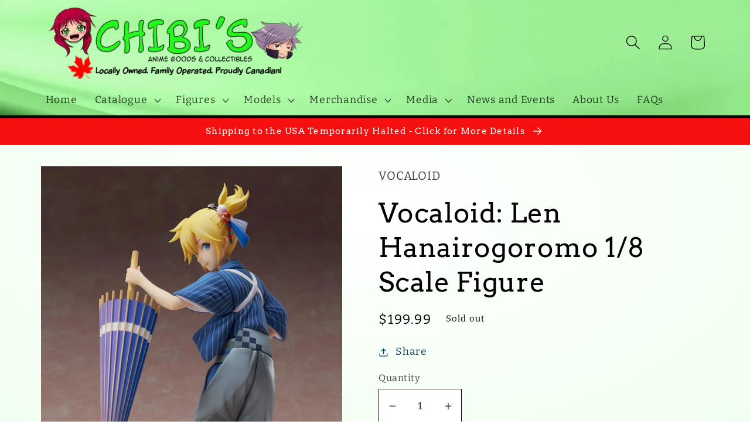

--- FILE ---
content_type: text/html; charset=utf-8
request_url: https://www.chibisanime.com/products/vocaloid-len-hanairogoromo-1-8-scale-figure
body_size: 37869
content:
<!doctype html>
<html class="no-js" lang="en">
  <head>
    <meta charset="utf-8">
    <meta http-equiv="X-UA-Compatible" content="IE=edge">
    <meta name="viewport" content="width=device-width,initial-scale=1">
    <meta name="theme-color" content="">
    <link rel="canonical" href="https://www.chibisanime.com/products/vocaloid-len-hanairogoromo-1-8-scale-figure">
    <link rel="preconnect" href="https://cdn.shopify.com" crossorigin><link rel="icon" type="image/png" href="//www.chibisanime.com/cdn/shop/files/favicon.png?crop=center&height=32&v=1636419515&width=32"><link rel="preconnect" href="https://fonts.shopifycdn.com" crossorigin><title>
      Vocaloid: Len Hanairogoromo 1/8 Scale Figure | Chibi&#39;s Anime
 &ndash; Chibi&#39;s Anime Goods and Collectibles</title>

    
      <meta name="description" content="100% authentic, 100% awesome! 1/8 scale Len figure from Vocaloid, manufactured by Stronger">
    

    

<meta property="og:site_name" content="Chibi&#39;s Anime Goods and Collectibles">
<meta property="og:url" content="https://www.chibisanime.com/products/vocaloid-len-hanairogoromo-1-8-scale-figure">
<meta property="og:title" content="Vocaloid: Len Hanairogoromo 1/8 Scale Figure | Chibi&#39;s Anime">
<meta property="og:type" content="product">
<meta property="og:description" content="100% authentic, 100% awesome! 1/8 scale Len figure from Vocaloid, manufactured by Stronger"><meta property="og:image" content="http://www.chibisanime.com/cdn/shop/products/s9257.jpg?v=1542227760">
  <meta property="og:image:secure_url" content="https://www.chibisanime.com/cdn/shop/products/s9257.jpg?v=1542227760">
  <meta property="og:image:width" content="854">
  <meta property="og:image:height" content="1280"><meta property="og:price:amount" content="199.99">
  <meta property="og:price:currency" content="CAD"><meta name="twitter:card" content="summary_large_image">
<meta name="twitter:title" content="Vocaloid: Len Hanairogoromo 1/8 Scale Figure | Chibi&#39;s Anime">
<meta name="twitter:description" content="100% authentic, 100% awesome! 1/8 scale Len figure from Vocaloid, manufactured by Stronger">


    <script src="//www.chibisanime.com/cdn/shop/t/26/assets/global.js?v=149496944046504657681667329121" defer="defer"></script>
    <script>window.performance && window.performance.mark && window.performance.mark('shopify.content_for_header.start');</script><meta name="google-site-verification" content="oTTxVLvb38pIwj1i3Xlr4SlX2KEyvrtJJcMdjvGNmTE">
<meta id="shopify-digital-wallet" name="shopify-digital-wallet" content="/12788411/digital_wallets/dialog">
<meta name="shopify-checkout-api-token" content="47ed5377c94b039a6d44609bb04911ac">
<link rel="alternate" hreflang="x-default" href="https://www.chibisanime.com/products/vocaloid-len-hanairogoromo-1-8-scale-figure">
<link rel="alternate" hreflang="en" href="https://www.chibisanime.com/products/vocaloid-len-hanairogoromo-1-8-scale-figure">
<link rel="alternate" hreflang="en-US" href="https://www.chibisanime.com/en-ca/products/vocaloid-len-hanairogoromo-1-8-scale-figure">
<link rel="alternate" type="application/json+oembed" href="https://www.chibisanime.com/products/vocaloid-len-hanairogoromo-1-8-scale-figure.oembed">
<script async="async" src="/checkouts/internal/preloads.js?locale=en-CA"></script>
<link rel="preconnect" href="https://shop.app" crossorigin="anonymous">
<script async="async" src="https://shop.app/checkouts/internal/preloads.js?locale=en-CA&shop_id=12788411" crossorigin="anonymous"></script>
<script id="shopify-features" type="application/json">{"accessToken":"47ed5377c94b039a6d44609bb04911ac","betas":["rich-media-storefront-analytics"],"domain":"www.chibisanime.com","predictiveSearch":true,"shopId":12788411,"locale":"en"}</script>
<script>var Shopify = Shopify || {};
Shopify.shop = "chibis-anime-goods-and-collectibles.myshopify.com";
Shopify.locale = "en";
Shopify.currency = {"active":"CAD","rate":"1.0"};
Shopify.country = "CA";
Shopify.theme = {"name":"Colorblock","id":132050911408,"schema_name":"Colorblock","schema_version":"3.0.1","theme_store_id":1499,"role":"main"};
Shopify.theme.handle = "null";
Shopify.theme.style = {"id":null,"handle":null};
Shopify.cdnHost = "www.chibisanime.com/cdn";
Shopify.routes = Shopify.routes || {};
Shopify.routes.root = "/";</script>
<script type="module">!function(o){(o.Shopify=o.Shopify||{}).modules=!0}(window);</script>
<script>!function(o){function n(){var o=[];function n(){o.push(Array.prototype.slice.apply(arguments))}return n.q=o,n}var t=o.Shopify=o.Shopify||{};t.loadFeatures=n(),t.autoloadFeatures=n()}(window);</script>
<script>
  window.ShopifyPay = window.ShopifyPay || {};
  window.ShopifyPay.apiHost = "shop.app\/pay";
  window.ShopifyPay.redirectState = null;
</script>
<script id="shop-js-analytics" type="application/json">{"pageType":"product"}</script>
<script defer="defer" async type="module" src="//www.chibisanime.com/cdn/shopifycloud/shop-js/modules/v2/client.init-shop-cart-sync_BdyHc3Nr.en.esm.js"></script>
<script defer="defer" async type="module" src="//www.chibisanime.com/cdn/shopifycloud/shop-js/modules/v2/chunk.common_Daul8nwZ.esm.js"></script>
<script type="module">
  await import("//www.chibisanime.com/cdn/shopifycloud/shop-js/modules/v2/client.init-shop-cart-sync_BdyHc3Nr.en.esm.js");
await import("//www.chibisanime.com/cdn/shopifycloud/shop-js/modules/v2/chunk.common_Daul8nwZ.esm.js");

  window.Shopify.SignInWithShop?.initShopCartSync?.({"fedCMEnabled":true,"windoidEnabled":true});

</script>
<script defer="defer" async type="module" src="//www.chibisanime.com/cdn/shopifycloud/shop-js/modules/v2/client.payment-terms_MV4M3zvL.en.esm.js"></script>
<script defer="defer" async type="module" src="//www.chibisanime.com/cdn/shopifycloud/shop-js/modules/v2/chunk.common_Daul8nwZ.esm.js"></script>
<script defer="defer" async type="module" src="//www.chibisanime.com/cdn/shopifycloud/shop-js/modules/v2/chunk.modal_CQq8HTM6.esm.js"></script>
<script type="module">
  await import("//www.chibisanime.com/cdn/shopifycloud/shop-js/modules/v2/client.payment-terms_MV4M3zvL.en.esm.js");
await import("//www.chibisanime.com/cdn/shopifycloud/shop-js/modules/v2/chunk.common_Daul8nwZ.esm.js");
await import("//www.chibisanime.com/cdn/shopifycloud/shop-js/modules/v2/chunk.modal_CQq8HTM6.esm.js");

  
</script>
<script>
  window.Shopify = window.Shopify || {};
  if (!window.Shopify.featureAssets) window.Shopify.featureAssets = {};
  window.Shopify.featureAssets['shop-js'] = {"shop-cart-sync":["modules/v2/client.shop-cart-sync_QYOiDySF.en.esm.js","modules/v2/chunk.common_Daul8nwZ.esm.js"],"init-fed-cm":["modules/v2/client.init-fed-cm_DchLp9rc.en.esm.js","modules/v2/chunk.common_Daul8nwZ.esm.js"],"shop-button":["modules/v2/client.shop-button_OV7bAJc5.en.esm.js","modules/v2/chunk.common_Daul8nwZ.esm.js"],"init-windoid":["modules/v2/client.init-windoid_DwxFKQ8e.en.esm.js","modules/v2/chunk.common_Daul8nwZ.esm.js"],"shop-cash-offers":["modules/v2/client.shop-cash-offers_DWtL6Bq3.en.esm.js","modules/v2/chunk.common_Daul8nwZ.esm.js","modules/v2/chunk.modal_CQq8HTM6.esm.js"],"shop-toast-manager":["modules/v2/client.shop-toast-manager_CX9r1SjA.en.esm.js","modules/v2/chunk.common_Daul8nwZ.esm.js"],"init-shop-email-lookup-coordinator":["modules/v2/client.init-shop-email-lookup-coordinator_UhKnw74l.en.esm.js","modules/v2/chunk.common_Daul8nwZ.esm.js"],"pay-button":["modules/v2/client.pay-button_DzxNnLDY.en.esm.js","modules/v2/chunk.common_Daul8nwZ.esm.js"],"avatar":["modules/v2/client.avatar_BTnouDA3.en.esm.js"],"init-shop-cart-sync":["modules/v2/client.init-shop-cart-sync_BdyHc3Nr.en.esm.js","modules/v2/chunk.common_Daul8nwZ.esm.js"],"shop-login-button":["modules/v2/client.shop-login-button_D8B466_1.en.esm.js","modules/v2/chunk.common_Daul8nwZ.esm.js","modules/v2/chunk.modal_CQq8HTM6.esm.js"],"init-customer-accounts-sign-up":["modules/v2/client.init-customer-accounts-sign-up_C8fpPm4i.en.esm.js","modules/v2/client.shop-login-button_D8B466_1.en.esm.js","modules/v2/chunk.common_Daul8nwZ.esm.js","modules/v2/chunk.modal_CQq8HTM6.esm.js"],"init-shop-for-new-customer-accounts":["modules/v2/client.init-shop-for-new-customer-accounts_CVTO0Ztu.en.esm.js","modules/v2/client.shop-login-button_D8B466_1.en.esm.js","modules/v2/chunk.common_Daul8nwZ.esm.js","modules/v2/chunk.modal_CQq8HTM6.esm.js"],"init-customer-accounts":["modules/v2/client.init-customer-accounts_dRgKMfrE.en.esm.js","modules/v2/client.shop-login-button_D8B466_1.en.esm.js","modules/v2/chunk.common_Daul8nwZ.esm.js","modules/v2/chunk.modal_CQq8HTM6.esm.js"],"shop-follow-button":["modules/v2/client.shop-follow-button_CkZpjEct.en.esm.js","modules/v2/chunk.common_Daul8nwZ.esm.js","modules/v2/chunk.modal_CQq8HTM6.esm.js"],"lead-capture":["modules/v2/client.lead-capture_BntHBhfp.en.esm.js","modules/v2/chunk.common_Daul8nwZ.esm.js","modules/v2/chunk.modal_CQq8HTM6.esm.js"],"checkout-modal":["modules/v2/client.checkout-modal_CfxcYbTm.en.esm.js","modules/v2/chunk.common_Daul8nwZ.esm.js","modules/v2/chunk.modal_CQq8HTM6.esm.js"],"shop-login":["modules/v2/client.shop-login_Da4GZ2H6.en.esm.js","modules/v2/chunk.common_Daul8nwZ.esm.js","modules/v2/chunk.modal_CQq8HTM6.esm.js"],"payment-terms":["modules/v2/client.payment-terms_MV4M3zvL.en.esm.js","modules/v2/chunk.common_Daul8nwZ.esm.js","modules/v2/chunk.modal_CQq8HTM6.esm.js"]};
</script>
<script>(function() {
  var isLoaded = false;
  function asyncLoad() {
    if (isLoaded) return;
    isLoaded = true;
    var urls = ["https:\/\/s3-us-west-2.amazonaws.com\/da-restock\/da-restock.js?shop=chibis-anime-goods-and-collectibles.myshopify.com","https:\/\/services.nofraud.com\/js\/device.js?shop=chibis-anime-goods-and-collectibles.myshopify.com","https:\/\/cdn.hextom.com\/js\/quickannouncementbar.js?shop=chibis-anime-goods-and-collectibles.myshopify.com","https:\/\/cdn.hextom.com\/js\/freeshippingbar.js?shop=chibis-anime-goods-and-collectibles.myshopify.com"];
    for (var i = 0; i < urls.length; i++) {
      var s = document.createElement('script');
      s.type = 'text/javascript';
      s.async = true;
      s.src = urls[i];
      var x = document.getElementsByTagName('script')[0];
      x.parentNode.insertBefore(s, x);
    }
  };
  if(window.attachEvent) {
    window.attachEvent('onload', asyncLoad);
  } else {
    window.addEventListener('load', asyncLoad, false);
  }
})();</script>
<script id="__st">var __st={"a":12788411,"offset":-28800,"reqid":"ec50262c-7e22-4711-ae84-a077bdce4a2f-1769030399","pageurl":"www.chibisanime.com\/products\/vocaloid-len-hanairogoromo-1-8-scale-figure","u":"dc3f51c8bcc0","p":"product","rtyp":"product","rid":1479875592277};</script>
<script>window.ShopifyPaypalV4VisibilityTracking = true;</script>
<script id="captcha-bootstrap">!function(){'use strict';const t='contact',e='account',n='new_comment',o=[[t,t],['blogs',n],['comments',n],[t,'customer']],c=[[e,'customer_login'],[e,'guest_login'],[e,'recover_customer_password'],[e,'create_customer']],r=t=>t.map((([t,e])=>`form[action*='/${t}']:not([data-nocaptcha='true']) input[name='form_type'][value='${e}']`)).join(','),a=t=>()=>t?[...document.querySelectorAll(t)].map((t=>t.form)):[];function s(){const t=[...o],e=r(t);return a(e)}const i='password',u='form_key',d=['recaptcha-v3-token','g-recaptcha-response','h-captcha-response',i],f=()=>{try{return window.sessionStorage}catch{return}},m='__shopify_v',_=t=>t.elements[u];function p(t,e,n=!1){try{const o=window.sessionStorage,c=JSON.parse(o.getItem(e)),{data:r}=function(t){const{data:e,action:n}=t;return t[m]||n?{data:e,action:n}:{data:t,action:n}}(c);for(const[e,n]of Object.entries(r))t.elements[e]&&(t.elements[e].value=n);n&&o.removeItem(e)}catch(o){console.error('form repopulation failed',{error:o})}}const l='form_type',E='cptcha';function T(t){t.dataset[E]=!0}const w=window,h=w.document,L='Shopify',v='ce_forms',y='captcha';let A=!1;((t,e)=>{const n=(g='f06e6c50-85a8-45c8-87d0-21a2b65856fe',I='https://cdn.shopify.com/shopifycloud/storefront-forms-hcaptcha/ce_storefront_forms_captcha_hcaptcha.v1.5.2.iife.js',D={infoText:'Protected by hCaptcha',privacyText:'Privacy',termsText:'Terms'},(t,e,n)=>{const o=w[L][v],c=o.bindForm;if(c)return c(t,g,e,D).then(n);var r;o.q.push([[t,g,e,D],n]),r=I,A||(h.body.append(Object.assign(h.createElement('script'),{id:'captcha-provider',async:!0,src:r})),A=!0)});var g,I,D;w[L]=w[L]||{},w[L][v]=w[L][v]||{},w[L][v].q=[],w[L][y]=w[L][y]||{},w[L][y].protect=function(t,e){n(t,void 0,e),T(t)},Object.freeze(w[L][y]),function(t,e,n,w,h,L){const[v,y,A,g]=function(t,e,n){const i=e?o:[],u=t?c:[],d=[...i,...u],f=r(d),m=r(i),_=r(d.filter((([t,e])=>n.includes(e))));return[a(f),a(m),a(_),s()]}(w,h,L),I=t=>{const e=t.target;return e instanceof HTMLFormElement?e:e&&e.form},D=t=>v().includes(t);t.addEventListener('submit',(t=>{const e=I(t);if(!e)return;const n=D(e)&&!e.dataset.hcaptchaBound&&!e.dataset.recaptchaBound,o=_(e),c=g().includes(e)&&(!o||!o.value);(n||c)&&t.preventDefault(),c&&!n&&(function(t){try{if(!f())return;!function(t){const e=f();if(!e)return;const n=_(t);if(!n)return;const o=n.value;o&&e.removeItem(o)}(t);const e=Array.from(Array(32),(()=>Math.random().toString(36)[2])).join('');!function(t,e){_(t)||t.append(Object.assign(document.createElement('input'),{type:'hidden',name:u})),t.elements[u].value=e}(t,e),function(t,e){const n=f();if(!n)return;const o=[...t.querySelectorAll(`input[type='${i}']`)].map((({name:t})=>t)),c=[...d,...o],r={};for(const[a,s]of new FormData(t).entries())c.includes(a)||(r[a]=s);n.setItem(e,JSON.stringify({[m]:1,action:t.action,data:r}))}(t,e)}catch(e){console.error('failed to persist form',e)}}(e),e.submit())}));const S=(t,e)=>{t&&!t.dataset[E]&&(n(t,e.some((e=>e===t))),T(t))};for(const o of['focusin','change'])t.addEventListener(o,(t=>{const e=I(t);D(e)&&S(e,y())}));const B=e.get('form_key'),M=e.get(l),P=B&&M;t.addEventListener('DOMContentLoaded',(()=>{const t=y();if(P)for(const e of t)e.elements[l].value===M&&p(e,B);[...new Set([...A(),...v().filter((t=>'true'===t.dataset.shopifyCaptcha))])].forEach((e=>S(e,t)))}))}(h,new URLSearchParams(w.location.search),n,t,e,['guest_login'])})(!0,!0)}();</script>
<script integrity="sha256-4kQ18oKyAcykRKYeNunJcIwy7WH5gtpwJnB7kiuLZ1E=" data-source-attribution="shopify.loadfeatures" defer="defer" src="//www.chibisanime.com/cdn/shopifycloud/storefront/assets/storefront/load_feature-a0a9edcb.js" crossorigin="anonymous"></script>
<script crossorigin="anonymous" defer="defer" src="//www.chibisanime.com/cdn/shopifycloud/storefront/assets/shopify_pay/storefront-65b4c6d7.js?v=20250812"></script>
<script data-source-attribution="shopify.dynamic_checkout.dynamic.init">var Shopify=Shopify||{};Shopify.PaymentButton=Shopify.PaymentButton||{isStorefrontPortableWallets:!0,init:function(){window.Shopify.PaymentButton.init=function(){};var t=document.createElement("script");t.src="https://www.chibisanime.com/cdn/shopifycloud/portable-wallets/latest/portable-wallets.en.js",t.type="module",document.head.appendChild(t)}};
</script>
<script data-source-attribution="shopify.dynamic_checkout.buyer_consent">
  function portableWalletsHideBuyerConsent(e){var t=document.getElementById("shopify-buyer-consent"),n=document.getElementById("shopify-subscription-policy-button");t&&n&&(t.classList.add("hidden"),t.setAttribute("aria-hidden","true"),n.removeEventListener("click",e))}function portableWalletsShowBuyerConsent(e){var t=document.getElementById("shopify-buyer-consent"),n=document.getElementById("shopify-subscription-policy-button");t&&n&&(t.classList.remove("hidden"),t.removeAttribute("aria-hidden"),n.addEventListener("click",e))}window.Shopify?.PaymentButton&&(window.Shopify.PaymentButton.hideBuyerConsent=portableWalletsHideBuyerConsent,window.Shopify.PaymentButton.showBuyerConsent=portableWalletsShowBuyerConsent);
</script>
<script>
  function portableWalletsCleanup(e){e&&e.src&&console.error("Failed to load portable wallets script "+e.src);var t=document.querySelectorAll("shopify-accelerated-checkout .shopify-payment-button__skeleton, shopify-accelerated-checkout-cart .wallet-cart-button__skeleton"),e=document.getElementById("shopify-buyer-consent");for(let e=0;e<t.length;e++)t[e].remove();e&&e.remove()}function portableWalletsNotLoadedAsModule(e){e instanceof ErrorEvent&&"string"==typeof e.message&&e.message.includes("import.meta")&&"string"==typeof e.filename&&e.filename.includes("portable-wallets")&&(window.removeEventListener("error",portableWalletsNotLoadedAsModule),window.Shopify.PaymentButton.failedToLoad=e,"loading"===document.readyState?document.addEventListener("DOMContentLoaded",window.Shopify.PaymentButton.init):window.Shopify.PaymentButton.init())}window.addEventListener("error",portableWalletsNotLoadedAsModule);
</script>

<script type="module" src="https://www.chibisanime.com/cdn/shopifycloud/portable-wallets/latest/portable-wallets.en.js" onError="portableWalletsCleanup(this)" crossorigin="anonymous"></script>
<script nomodule>
  document.addEventListener("DOMContentLoaded", portableWalletsCleanup);
</script>

<link id="shopify-accelerated-checkout-styles" rel="stylesheet" media="screen" href="https://www.chibisanime.com/cdn/shopifycloud/portable-wallets/latest/accelerated-checkout-backwards-compat.css" crossorigin="anonymous">
<style id="shopify-accelerated-checkout-cart">
        #shopify-buyer-consent {
  margin-top: 1em;
  display: inline-block;
  width: 100%;
}

#shopify-buyer-consent.hidden {
  display: none;
}

#shopify-subscription-policy-button {
  background: none;
  border: none;
  padding: 0;
  text-decoration: underline;
  font-size: inherit;
  cursor: pointer;
}

#shopify-subscription-policy-button::before {
  box-shadow: none;
}

      </style>
<script id="sections-script" data-sections="header,footer" defer="defer" src="//www.chibisanime.com/cdn/shop/t/26/compiled_assets/scripts.js?v=3573"></script>
<script>window.performance && window.performance.mark && window.performance.mark('shopify.content_for_header.end');</script>


    <style data-shopify>
      @font-face {
  font-family: Bitter;
  font-weight: 400;
  font-style: normal;
  font-display: swap;
  src: url("//www.chibisanime.com/cdn/fonts/bitter/bitter_n4.0eb1d888c7dcf4b324dcc95156ce047a083f85f9.woff2") format("woff2"),
       url("//www.chibisanime.com/cdn/fonts/bitter/bitter_n4.c816fa70d91ea90e3facdf24d42f14fc862a7052.woff") format("woff");
}

      @font-face {
  font-family: Bitter;
  font-weight: 700;
  font-style: normal;
  font-display: swap;
  src: url("//www.chibisanime.com/cdn/fonts/bitter/bitter_n7.6f54d15cb20937e632243f04624136dd03296182.woff2") format("woff2"),
       url("//www.chibisanime.com/cdn/fonts/bitter/bitter_n7.a83f6c3c62c7eb472ab1c4f0356455e4be4dfdc5.woff") format("woff");
}

      @font-face {
  font-family: Bitter;
  font-weight: 400;
  font-style: italic;
  font-display: swap;
  src: url("//www.chibisanime.com/cdn/fonts/bitter/bitter_i4.67df40d17d77ae12f13ff551bfa685c46846abc0.woff2") format("woff2"),
       url("//www.chibisanime.com/cdn/fonts/bitter/bitter_i4.b634e2f1232e0bcbc4eca7a49cd637dc6763bba9.woff") format("woff");
}

      @font-face {
  font-family: Bitter;
  font-weight: 700;
  font-style: italic;
  font-display: swap;
  src: url("//www.chibisanime.com/cdn/fonts/bitter/bitter_i7.485957fb58715eb0a05a877c35d35fd280cb7e07.woff2") format("woff2"),
       url("//www.chibisanime.com/cdn/fonts/bitter/bitter_i7.3f7595391ddb853e63ac4226f896c9702ca9b5b0.woff") format("woff");
}

      @font-face {
  font-family: Arvo;
  font-weight: 400;
  font-style: normal;
  font-display: swap;
  src: url("//www.chibisanime.com/cdn/fonts/arvo/arvo_n4.cf5897c91bef7f76bce9d45a5025155aa004d2c7.woff2") format("woff2"),
       url("//www.chibisanime.com/cdn/fonts/arvo/arvo_n4.1700444de931e038b31bac25071cca458ea16547.woff") format("woff");
}


      :root {
        --font-body-family: Bitter, serif;
        --font-body-style: normal;
        --font-body-weight: 400;
        --font-body-weight-bold: 700;

        --font-heading-family: Arvo, serif;
        --font-heading-style: normal;
        --font-heading-weight: 400;

        --font-body-scale: 1.25;
        --font-heading-scale: 0.92;

        --color-base-text: 0, 0, 0;
        --color-shadow: 0, 0, 0;
        --color-base-background-1: 255, 255, 255;
        --color-base-background-2: 237, 255, 237;
        --color-base-solid-button-labels: 255, 255, 255;
        --color-base-outline-button-labels: 8, 71, 112;
        --color-base-accent-1: 8, 71, 112;
        --color-base-accent-2: 245, 15, 15;
        --payment-terms-background-color: #ffffff;

        --gradient-base-background-1: radial-gradient(rgba(255, 255, 255, 1), rgba(241, 255, 240, 1) 100%);
        --gradient-base-background-2: #edffed;
        --gradient-base-accent-1: linear-gradient(0deg, rgba(0, 0, 0, 1), rgba(18, 172, 87, 1) 71%, rgba(10, 172, 56, 1) 93%);
        --gradient-base-accent-2: #f50f0f;

        --media-padding: px;
        --media-border-opacity: 0.1;
        --media-border-width: 0px;
        --media-radius: 0px;
        --media-shadow-opacity: 0.0;
        --media-shadow-horizontal-offset: 0px;
        --media-shadow-vertical-offset: 0px;
        --media-shadow-blur-radius: 5px;
        --media-shadow-visible: 0;

        --page-width: 100rem;
        --page-width-margin: 0rem;

        --product-card-image-padding: 0.0rem;
        --product-card-corner-radius: 0.0rem;
        --product-card-text-alignment: left;
        --product-card-border-width: 0.0rem;
        --product-card-border-opacity: 0.1;
        --product-card-shadow-opacity: 0.0;
        --product-card-shadow-visible: 0;
        --product-card-shadow-horizontal-offset: 0.0rem;
        --product-card-shadow-vertical-offset: 0.4rem;
        --product-card-shadow-blur-radius: 0.5rem;

        --collection-card-image-padding: 0.0rem;
        --collection-card-corner-radius: 0.0rem;
        --collection-card-text-alignment: left;
        --collection-card-border-width: 0.0rem;
        --collection-card-border-opacity: 0.1;
        --collection-card-shadow-opacity: 0.0;
        --collection-card-shadow-visible: 0;
        --collection-card-shadow-horizontal-offset: 0.0rem;
        --collection-card-shadow-vertical-offset: 0.4rem;
        --collection-card-shadow-blur-radius: 0.5rem;

        --blog-card-image-padding: 0.0rem;
        --blog-card-corner-radius: 0.0rem;
        --blog-card-text-alignment: left;
        --blog-card-border-width: 0.0rem;
        --blog-card-border-opacity: 0.1;
        --blog-card-shadow-opacity: 0.0;
        --blog-card-shadow-visible: 0;
        --blog-card-shadow-horizontal-offset: 0.0rem;
        --blog-card-shadow-vertical-offset: 0.4rem;
        --blog-card-shadow-blur-radius: 0.5rem;

        --badge-corner-radius: 4.0rem;

        --popup-border-width: 1px;
        --popup-border-opacity: 0.1;
        --popup-corner-radius: 16px;
        --popup-shadow-opacity: 0.0;
        --popup-shadow-horizontal-offset: 0px;
        --popup-shadow-vertical-offset: 4px;
        --popup-shadow-blur-radius: 5px;

        --drawer-border-width: 1px;
        --drawer-border-opacity: 0.1;
        --drawer-shadow-opacity: 0.0;
        --drawer-shadow-horizontal-offset: 0px;
        --drawer-shadow-vertical-offset: 4px;
        --drawer-shadow-blur-radius: 5px;

        --spacing-sections-desktop: 0px;
        --spacing-sections-mobile: 0px;

        --grid-desktop-vertical-spacing: 16px;
        --grid-desktop-horizontal-spacing: 16px;
        --grid-mobile-vertical-spacing: 8px;
        --grid-mobile-horizontal-spacing: 8px;

        --text-boxes-border-opacity: 0.1;
        --text-boxes-border-width: 0px;
        --text-boxes-radius: 0px;
        --text-boxes-shadow-opacity: 0.0;
        --text-boxes-shadow-visible: 0;
        --text-boxes-shadow-horizontal-offset: 0px;
        --text-boxes-shadow-vertical-offset: 4px;
        --text-boxes-shadow-blur-radius: 5px;

        --buttons-radius: 0px;
        --buttons-radius-outset: 0px;
        --buttons-border-width: 1px;
        --buttons-border-opacity: 1.0;
        --buttons-shadow-opacity: 0.0;
        --buttons-shadow-visible: 0;
        --buttons-shadow-horizontal-offset: 0px;
        --buttons-shadow-vertical-offset: 4px;
        --buttons-shadow-blur-radius: 5px;
        --buttons-border-offset: 0px;

        --inputs-radius: 0px;
        --inputs-border-width: 1px;
        --inputs-border-opacity: 1.0;
        --inputs-shadow-opacity: 0.0;
        --inputs-shadow-horizontal-offset: 0px;
        --inputs-margin-offset: 0px;
        --inputs-shadow-vertical-offset: 4px;
        --inputs-shadow-blur-radius: 5px;
        --inputs-radius-outset: 0px;

        --variant-pills-radius: 0px;
        --variant-pills-border-width: 1px;
        --variant-pills-border-opacity: 1.0;
        --variant-pills-shadow-opacity: 0.0;
        --variant-pills-shadow-horizontal-offset: 0px;
        --variant-pills-shadow-vertical-offset: 4px;
        --variant-pills-shadow-blur-radius: 5px;
      }

      *,
      *::before,
      *::after {
        box-sizing: inherit;
      }

      html {
        box-sizing: border-box;
        font-size: calc(var(--font-body-scale) * 62.5%);
        height: 100%;
      }

      body {
        display: grid;
        grid-template-rows: auto auto 1fr auto;
        grid-template-columns: 100%;
        min-height: 100%;
        margin: 0;
        font-size: 1.5rem;
        letter-spacing: 0.06rem;
        line-height: calc(1 + 0.8 / var(--font-body-scale));
        font-family: var(--font-body-family);
        font-style: var(--font-body-style);
        font-weight: var(--font-body-weight);
      }

      @media screen and (min-width: 750px) {
        body {
          font-size: 1.6rem;
        }
      }
    </style>

    <link href="//www.chibisanime.com/cdn/shop/t/26/assets/base.css?v=9099994341747474781672780448" rel="stylesheet" type="text/css" media="all" />
<link rel="preload" as="font" href="//www.chibisanime.com/cdn/fonts/bitter/bitter_n4.0eb1d888c7dcf4b324dcc95156ce047a083f85f9.woff2" type="font/woff2" crossorigin><link rel="preload" as="font" href="//www.chibisanime.com/cdn/fonts/arvo/arvo_n4.cf5897c91bef7f76bce9d45a5025155aa004d2c7.woff2" type="font/woff2" crossorigin><link rel="stylesheet" href="//www.chibisanime.com/cdn/shop/t/26/assets/component-predictive-search.css?v=83512081251802922551667329120" media="print" onload="this.media='all'"><script>document.documentElement.className = document.documentElement.className.replace('no-js', 'js');
    if (Shopify.designMode) {
      document.documentElement.classList.add('shopify-design-mode');
    }
    </script>
  <!-- BEGIN app block: shopify://apps/sami-product-labels/blocks/app-embed-block/b9b44663-5d51-4be1-8104-faedd68da8c5 --><script type="text/javascript">
  window.Samita = window.Samita || {};
  Samita.ProductLabels = Samita.ProductLabels || {};
  Samita.ProductLabels.locale  = {"shop_locale":{"locale":"en","enabled":true,"primary":true,"published":true}};
  Samita.ProductLabels.page = {title : document.title.replaceAll('"', "'"), href : window.location.href, type: "product", page_id: ""};
  Samita.ProductLabels.dataShop = Samita.ProductLabels.dataShop || {};Samita.ProductLabels.dataShop = {"id":1558,"url":"chibis-anime-goods-and-collectibles.myshopify.com","configuration":{"domain":"www.chibisanime.com","shop_name":"Chibi's Anime Goods and Collectibles","admin_email":"orderdesk@chibisanime.com","admin_name":"Nikki Krogfoss","plan_name":"professional","money_format":"${{amount}}","money_with_currency_format":"${{amount}} CAD","iana_timezone":"America/Los_Angeles","timezone":"(GMT-08:00) America/Los_Angeles"},"theme_id":"132050911408","settings":{"general":{"maximum_condition":"3"},"translations":{"default":{"Days":"d","Hours":"h","Minutes":"m","Seconds":"s"}}},"category_images":["other"],"locale":"en","version":1,"pricing_id":1,"discount_id":null,"install":1,"sync":null,"status":4,"created_at":"2022-12-16T00:19:02.000000Z","updated_at":"2022-12-16T00:39:38.000000Z","pricing":{"id":1,"version":1,"plan":"BETA","features":null,"trial_days":0,"price":0,"status":1,"created_at":null,"updated_at":null}};Samita.ProductLabels.dataShop.configuration.money_format = "${{amount}}";if (typeof Shopify!= "undefined" && Shopify?.theme?.role != "main") {Samita.ProductLabels.dataShop.settings.notUseSearchFileApp = false;}
  Samita.ProductLabels.theme_id =null;
  Samita.ProductLabels.products = Samita.ProductLabels.products || [];Samita.ProductLabels.product ={"id":1479875592277,"title":"Vocaloid: Len Hanairogoromo 1\/8 Scale Figure","handle":"vocaloid-len-hanairogoromo-1-8-scale-figure","description":"  \u003ctable bordercolor=\"#f0f0f0\" cellspacing=\"1\" cellpadding=\"1\" width=\"75%\" bgcolor=\"#f0f0f0\" border=\"1\"\u003e\r\n    \u003ctbody\u003e\r\n      \u003ctr\u003e\r\n        \u003ctd bgcolor=\"#f0f0f0\" bordercolor=\"#f0f0f0\"\u003eManufacturer:\u003c\/td\u003e\r\n        \u003ctd bgcolor=\"#f0f0f0\" bordercolor=\"#f0f0f0\"\u003eStronger\u003c\/td\u003e\r\n      \u003c\/tr\u003e\r\n      \u003ctr height=\"24\"\u003e\r\n        \u003ctd bgcolor=\"#f0f0f0\" bordercolor=\"#f0f0f0\"\u003eScale:\u003c\/td\u003e\r\n        \u003ctd bgcolor=\"#f0f0f0\" bordercolor=\"#f0f0f0\"\u003e1\/8\u003c\/td\u003e\r\n      \u003c\/tr\u003e\r\n      \u003ctr\u003e\r\n        \u003ctd bgcolor=\"#f0f0f0\" bordercolor=\"#f0f0f0\"\u003eSeries:\u003c\/td\u003e\r\n        \u003ctd bgcolor=\"#f0f0f0\" bordercolor=\"#f0f0f0\"\u003eVocaloid\u003c\/td\u003e\r\n      \u003c\/tr\u003e\r\n    \u003c\/tbody\u003e\r\n  \u003c\/table\u003e\r\n  \u003cp\u003e \u003c\/p\u003e\r\n  \u003cp\u003eOther figures sold separately.\u003c\/p\u003e","published_at":"2018-11-14T12:35:33-08:00","created_at":"2018-11-14T12:35:33-08:00","vendor":"VOCALOID","type":"FIGURINE","tags":["Figurine","Item Type_Figurines","Manufacturer_Stronger","Series_Vocaloid","Stronger","Vocaloid"],"price":19999,"price_min":19999,"price_max":19999,"available":false,"price_varies":false,"compare_at_price":null,"compare_at_price_min":0,"compare_at_price_max":0,"compare_at_price_varies":false,"variants":[{"id":12990707794005,"title":"Default Title","option1":"Default Title","option2":null,"option3":null,"sku":"9257","requires_shipping":true,"taxable":true,"featured_image":null,"available":false,"name":"Vocaloid: Len Hanairogoromo 1\/8 Scale Figure","public_title":null,"options":["Default Title"],"price":19999,"weight":400,"compare_at_price":null,"inventory_quantity":0,"inventory_management":"shopify","inventory_policy":"deny","barcode":"","requires_selling_plan":false,"selling_plan_allocations":[]}],"images":["\/\/www.chibisanime.com\/cdn\/shop\/products\/s9257.jpg?v=1542227760","\/\/www.chibisanime.com\/cdn\/shop\/products\/l9257.jpg?v=1542227760","\/\/www.chibisanime.com\/cdn\/shop\/products\/f9257.jpg?v=1542227760","\/\/www.chibisanime.com\/cdn\/shop\/products\/4_9257.jpg?v=1542227760","\/\/www.chibisanime.com\/cdn\/shop\/products\/5_9257.jpg?v=1542227760","\/\/www.chibisanime.com\/cdn\/shop\/products\/6_9257.jpg?v=1542227760"],"featured_image":"\/\/www.chibisanime.com\/cdn\/shop\/products\/s9257.jpg?v=1542227760","options":["Title"],"media":[{"alt":null,"id":904835301461,"position":1,"preview_image":{"aspect_ratio":0.667,"height":1280,"width":854,"src":"\/\/www.chibisanime.com\/cdn\/shop\/products\/s9257.jpg?v=1542227760"},"aspect_ratio":0.667,"height":1280,"media_type":"image","src":"\/\/www.chibisanime.com\/cdn\/shop\/products\/s9257.jpg?v=1542227760","width":854},{"alt":null,"id":904835727445,"position":2,"preview_image":{"aspect_ratio":0.666,"height":1280,"width":853,"src":"\/\/www.chibisanime.com\/cdn\/shop\/products\/l9257.jpg?v=1542227760"},"aspect_ratio":0.666,"height":1280,"media_type":"image","src":"\/\/www.chibisanime.com\/cdn\/shop\/products\/l9257.jpg?v=1542227760","width":853},{"alt":null,"id":904835792981,"position":3,"preview_image":{"aspect_ratio":0.668,"height":1280,"width":855,"src":"\/\/www.chibisanime.com\/cdn\/shop\/products\/f9257.jpg?v=1542227760"},"aspect_ratio":0.668,"height":1280,"media_type":"image","src":"\/\/www.chibisanime.com\/cdn\/shop\/products\/f9257.jpg?v=1542227760","width":855},{"alt":null,"id":904835825749,"position":4,"preview_image":{"aspect_ratio":0.695,"height":1280,"width":889,"src":"\/\/www.chibisanime.com\/cdn\/shop\/products\/4_9257.jpg?v=1542227760"},"aspect_ratio":0.695,"height":1280,"media_type":"image","src":"\/\/www.chibisanime.com\/cdn\/shop\/products\/4_9257.jpg?v=1542227760","width":889},{"alt":null,"id":904835858517,"position":5,"preview_image":{"aspect_ratio":0.666,"height":1280,"width":853,"src":"\/\/www.chibisanime.com\/cdn\/shop\/products\/5_9257.jpg?v=1542227760"},"aspect_ratio":0.666,"height":1280,"media_type":"image","src":"\/\/www.chibisanime.com\/cdn\/shop\/products\/5_9257.jpg?v=1542227760","width":853},{"alt":null,"id":904835891285,"position":6,"preview_image":{"aspect_ratio":1.499,"height":854,"width":1280,"src":"\/\/www.chibisanime.com\/cdn\/shop\/products\/6_9257.jpg?v=1542227760"},"aspect_ratio":1.499,"height":854,"media_type":"image","src":"\/\/www.chibisanime.com\/cdn\/shop\/products\/6_9257.jpg?v=1542227760","width":1280}],"requires_selling_plan":false,"selling_plan_groups":[],"content":"  \u003ctable bordercolor=\"#f0f0f0\" cellspacing=\"1\" cellpadding=\"1\" width=\"75%\" bgcolor=\"#f0f0f0\" border=\"1\"\u003e\r\n    \u003ctbody\u003e\r\n      \u003ctr\u003e\r\n        \u003ctd bgcolor=\"#f0f0f0\" bordercolor=\"#f0f0f0\"\u003eManufacturer:\u003c\/td\u003e\r\n        \u003ctd bgcolor=\"#f0f0f0\" bordercolor=\"#f0f0f0\"\u003eStronger\u003c\/td\u003e\r\n      \u003c\/tr\u003e\r\n      \u003ctr height=\"24\"\u003e\r\n        \u003ctd bgcolor=\"#f0f0f0\" bordercolor=\"#f0f0f0\"\u003eScale:\u003c\/td\u003e\r\n        \u003ctd bgcolor=\"#f0f0f0\" bordercolor=\"#f0f0f0\"\u003e1\/8\u003c\/td\u003e\r\n      \u003c\/tr\u003e\r\n      \u003ctr\u003e\r\n        \u003ctd bgcolor=\"#f0f0f0\" bordercolor=\"#f0f0f0\"\u003eSeries:\u003c\/td\u003e\r\n        \u003ctd bgcolor=\"#f0f0f0\" bordercolor=\"#f0f0f0\"\u003eVocaloid\u003c\/td\u003e\r\n      \u003c\/tr\u003e\r\n    \u003c\/tbody\u003e\r\n  \u003c\/table\u003e\r\n  \u003cp\u003e \u003c\/p\u003e\r\n  \u003cp\u003eOther figures sold separately.\u003c\/p\u003e"};
    Samita.ProductLabels.product.collections =[156763488341,156419850325,158815518805];
    Samita.ProductLabels.product.metafields = {};
    Samita.ProductLabels.product.variants = [{
          "id":12990707794005,
          "title":"Default Title",
          "name":null,
          "compare_at_price":null,
          "price":19999,
          "available":false,
          "weight":400,
          "sku":"9257",
          "inventory_quantity":0,
          "metafields":{}
        }];if (Samita?.ProductLabels?.theme?.selectors) {
    Samita.ProductLabels.settings = {
      selectors: Samita?.ProductLabels?.theme?.selectors,
      integrateApps: Samita?.ProductLabels?.theme?.integrateApps,
      condition: Samita?.ProductLabels?.theme?.condition,
      timeOut: Samita?.ProductLabels?.theme?.timeOut,
    }
  } else {
    Samita.ProductLabels.settings = {
      "selectors": {
          "product": {
              "elementSelectors": [".product-top",".Product",".product-detail",".product-page-container","#ProductSection-product-template",".product",".product-main",".grid",".grid.product-single","#__pf",".gfqv-product-wrapper",".ga-product",".t4s-container",".gCartItem, .flexRow.noGutter, .cart__row, .line-item, .cart-item, .cart-row, .CartItem, .cart-line-item, .cart-table tbody tr, .container-indent table tbody tr"],
              "elementNotSelectors": [".mini-cart__recommendations-list"],
              "notShowCustomBlocks": ".variant-swatch__item",
              "link": "[samitaPL-product-link], a[href*=\"/products/\"]:not(.logo-bar__link,.site-nav__link,.mobile-nav__link,.hero__sidebyside-image-link,.announcement-link)",
              "signal": "[data-product-handle], [data-product-id]",
              "notSignal": ":not([data-section-id=\"product-recommendations\"],[data-section-type=\"product-recommendations\"],#product-area,#looxReviews)",
              "priceSelectors": [".product-option .cvc-money","#ProductPrice-product-template",".product-block--price",".price-list","#ProductPrice",".product-price",".product__price—reg","#productPrice-product-template",".product__current-price",".product-thumb-caption-price-current",".product-item-caption-price-current",".grid-product__price,.product__price","span.price","span.product-price",".productitem--price",".product-pricing","div.price","span.money",".product-item__price",".product-list-item-price","p.price",".product-meta__prices","div.product-price","span#price",".price.money","h3.price","a.price",".price-area",".product-item-price",".pricearea",".collectionGrid .collectionBlock-info > p","#ComparePrice",".product--price-wrapper",".product-page--price-wrapper",".color--shop-accent.font-size--s.t--meta.f--main",".ComparePrice",".ProductPrice",".prodThumb .title span:last-child",".price",".product-single__price-product-template",".product-info-price",".price-money",".prod-price","#price-field",".product-grid--price",".prices,.pricing","#product-price",".money-styling",".compare-at-price",".product-item--price",".card__price",".product-card__price",".product-price__price",".product-item__price-wrapper",".product-single__price",".grid-product__price-wrap","a.grid-link p.grid-link__meta",".product__prices","#comparePrice-product-template","dl[class*=\"price\"]","div[class*=\"price\"]",".gl-card-pricing",".ga-product_price-container"],
              "titleSelectors": [".prod-title",".product-block--title",".product-info__title",".product-thumbnail__title",".product-card__title","div.product__title",".card__heading.h5",".cart-item__name.h4",".spf-product-card__title.h4",".gl-card-title",".ga-product_title"],
              "imageSelectors": ["img.rimage__image",".grid_img",".imgWrapper > img",".gitem-img",".card__media img",".image__inner img",".snize-thumbnail",".zoomImg",".spf-product-card__image",".boost-pfs-filter-product-item-main-image",".pwzrswiper-slide > img",".product__image-wrapper img",".grid__image-ratio",".product__media img",".AspectRatio > img",".rimage-wrapper > img",".ProductItem__Image",".img-wrapper img",".product-card__image-wrapper > .product-card__image",".ga-products_image img",".image__container",".image-wrap .grid-product__image",".boost-sd__product-image img",".box-ratio > img",".image-cell img.card__image","img[src*=\"cdn.shopify.com\"][src*=\"/products/\"]","img[srcset*=\"cdn.shopify.com\"][srcset*=\"/products/\"]","img[data-srcset*=\"cdn.shopify.com\"][data-srcset*=\"/products/\"]","img[data-src*=\"cdn.shopify.com\"][data-src*=\"/products/\"]","img[srcset*=\"cdn.shopify.com\"][src*=\"no-image\"]",".product-card__image > img",".product-image-main .image-wrap",".grid-product__image",".media > img","img[srcset*=\"cdn/shop/products/\"]","[data-bgset*=\"cdn.shopify.com\"][data-bgset*=\"/products/\"]","img[src*=\"cdn.shopify.com\"][src*=\"no-image\"]","img[src*=\"cdn/shop/products/\"]",".ga-product_image",".gfqv-product-image"],
              "media": ".card__inner,.spf-product-card__inner",
              "soldOutBadge": ".tag.tag--rectangle, .grid-product__tag--sold-out",
              "paymentButton": ".shopify-payment-button, .product-form--smart-payment-buttons, .lh-wrap-buynow, .wx-checkout-btn",
              "formSelectors": ["form.product-form, form.product_form","form.t4s-form__product",".product-single__form",".shopify-product-form","#shopify-section-product-template form[action*=\"/cart/add\"]","form[action*=\"/cart/add\"]:not(.form-card)",".ga-products-table li.ga-product",".pf-product-form"],
              "variantActivator": ".product__swatches [data-swatch-option], variant-radios input, .swatch__container .swatch__option, .gf_swatches .gf_swatch, .product-form__controls-group-options select, ul.clickyboxes li, .pf-variant-select, ul.swatches-select li, .product-options__value, .form-check-swatch, button.btn.swatch select.product__variant, .pf-container a, button.variant.option, ul.js-product__variant--container li, .variant-input, .product-variant > ul > li, .input--dropdown, .HorizontalList > li, .product-single__swatch__item, .globo-swatch-list ul.value > .select-option, .form-swatch-item, .selector-wrapper select, select.pf-input, ul.swatches-select > li.nt-swatch.swatch_pr_item, ul.gfqv-swatch-values > li, .lh-swatch-select, .swatch-image, .variant-image-swatch, #option-size, .selector-wrapper .replaced, .regular-select-content > .regular-select-item, .radios--input, ul.swatch-view > li > .swatch-selector, .single-option-selector, .swatch-element input, [data-product-option], .single-option-selector__radio, [data-index^=\"option\"], .SizeSwatchList input, .swatch-panda input[type=radio], .swatch input, .swatch-element input[type=radio], select[id*=\"product-select-\"], select[id|=\"product-select-option\"], [id|=\"productSelect-product\"], [id|=\"ProductSelect-option\"], select[id|=\"product-variants-option\"], select[id|=\"sca-qv-product-selected-option\"], select[id*=\"product-variants-\"], select[id|=\"product-selectors-option\"], select[id|=\"variant-listbox-option\"], select[id|=\"id-option\"], select[id|=\"SingleOptionSelector\"], .variant-input-wrap input, [data-action=\"select-value\"]",
              "variant": ".variant-selection__variants, .product-form__variants, .ga-product_variant_select, select[name=\"id\"], input[name=\"id\"], .qview-variants > select, select[name=\"id[]\"]",
              "quantity": ".gInputElement, [name=\"qty\"], [name=\"quantity\"]",
              "quantityWrapper": "#Quantity, input.quantity-selector.quantity-input, [data-quantity-input-wrapper], .product-form__quantity-selector, .product-form__item--quantity, .ProductForm__QuantitySelector, .quantity-product-template, .product-qty, .qty-selection, .product__quantity, .js-qty__num",
              "productAddToCartBtnSelectors": [".product-form__cart-submit",".add-to-cart-btn",".product__add-to-cart-button","#AddToCart--product-template","#addToCart","#AddToCart-product-template","#AddToCart",".add_to_cart",".product-form--atc-button","#AddToCart-product",".AddtoCart","button.btn-addtocart",".product-submit","[name=\"add\"]","[type=\"submit\"]",".product-form__add-button",".product-form--add-to-cart",".btn--add-to-cart",".button-cart",".action-button > .add-to-cart","button.btn--tertiary.add-to-cart",".form-actions > button.button",".gf_add-to-cart",".zend_preorder_submit_btn",".gt_button",".wx-add-cart-btn",".previewer_add-to-cart_btn > button",".qview-btn-addtocart",".ProductForm__AddToCart",".button--addToCart","#AddToCartDesk","[data-pf-type=\"ProductATC\"]"],
              "customAddEl": {"productPageSameLevel": true,"collectionPageSameLevel": true,"cartPageSameLevel": false},
              "cart": {"buttonOpenCartDrawer": "","drawerForm": ".ajax-cart__form, #CartDrawer-Form , #theme-ajax-cart, form[action*=\"/cart\"]:not([action*=\"/cart/add\"]):not([hidden])","form": "body","rowSelectors": ["gCartItem","flexRow.noGutter","cart__row","line-item","cart-item","cart-row","CartItem","cart-line-item","cart-table tbody tr","container-indent table tbody tr"],"price": "td.cart-item__details > div.product-option"},
              "collection": {"positionBadgeImageWrapper": "","positionBadgeTitleWrapper": "","positionBadgePriceWrapper": "","notElClass": ["samitaPL-card-list","cart-items","grid","products","ajax-cart__form","hero__link","collection__page-products","cc-filters-results","footer-sect","collection-grid","card-list","page-width","collection-template","mobile-nav__sublist","product-grid","site-nav__dropdown","search__results","product-recommendations"]},
              "quickView": {"activator": "a.quickview-icon.quickview, .qv-icon, .previewer-button, .sca-qv-button, .product-item__action-button[data-action=\"open-modal\"], .boost-pfs-quickview-btn, .collection-product[data-action=\"show-product\"], button.product-item__quick-shop-button, .product-item__quick-shop-button-wrapper, .open-quick-view, .tt-btn-quickview, .product-item-quick-shop .available, .quickshop-trigger, .productitem--action-trigger:not(.productitem--action-atc), .quick-product__btn, .thumbnail, .quick_shop, a.sca-qv-button, .overlay, .quick-view, .open-quick-view, [data-product-card-link], a[rel=\"quick-view\"], a.quick-buy, div.quickview-button > a, .block-inner a.more-info, .quick-shop-modal-trigger, a.quick-view-btn, a.spo-quick-view, div.quickView-button, a.product__label--quick-shop, span.trigger-quick-view, a.act-quickview-button, a.product-modal, [data-quickshop-full], [data-quickshop-slim], [data-quickshop-trigger]","productForm": ".qv-form, .qview-form, .description-wrapper_content, .wx-product-wrapper, #sca-qv-add-item-form, .product-form, #boost-pfs-quickview-cart-form, .product.preview .shopify-product-form, .product-details__form, .gfqv-product-form, #ModalquickView form#modal_quick_view, .quick-shop-modal form[action*=\"/cart/add\"], #quick-shop-modal form[action*=\"/cart/add\"], .white-popup.quick-view form[action*=\"/cart/add\"], .quick-view form[action*=\"/cart/add\"], [id*=\"QuickShopModal-\"] form[action*=\"/cart/add\"], .quick-shop.active form[action*=\"/cart/add\"], .quick-view-panel form[action*=\"/cart/add\"], .content.product.preview form[action*=\"/cart/add\"], .quickView-wrap form[action*=\"/cart/add\"], .quick-modal form[action*=\"/cart/add\"], #colorbox form[action*=\"/cart/add\"], .product-quick-view form[action*=\"/cart/add\"], .quickform, .modal--quickshop-full, .modal--quickshop form[action*=\"/cart/add\"], .quick-shop-form, .fancybox-inner form[action*=\"/cart/add\"], #quick-view-modal form[action*=\"/cart/add\"], [data-product-modal] form[action*=\"/cart/add\"], .modal--quick-shop.modal--is-active form[action*=\"/cart/add\"]","appVariantActivator": ".previewer_options","appVariantSelector": ".full_info, [data-behavior=\"previewer_link\"]","appButtonClass": ["sca-qv-cartbtn","qview-btn","btn--fill btn--regular"]}
          }
      },
      "integrateApps": ["globo.relatedproduct.loaded","globoFilterQuickviewRenderCompleted","globoFilterRenderSearchCompleted","globoFilterRenderCompleted","collectionUpdate"],
      "timeOut": 250
    }
  }
  Samita.ProductLabels.dataLabels = [];Samita.ProductLabels.dataLabels = [{"id":3645,"type":"label","status":1,"condition_configs":{"automate":{"operator":"and","conditions":[{"value":"Wait List","where":"EQUALS","select":"TAG","values":[]},{"value":"collection","where":"EQUALS","select":"PAGE","values":[]}]}},"label_configs":{"type":"image","design":{"font":{"size":"14","values":[],"customFont":false,"fontFamily":"Open Sans","fontVariant":"regular","customFontFamily":"Lato","customFontVariant":"400"},"size":{"value":"custom","custom":{"width":"75","height":"75","setCaratWidth":"px","setCaratHeight":"px"}},"color":{"textColor":{"a":1,"b":51,"g":51,"r":51},"borderColor":{"a":1,"b":51,"g":51,"r":51},"backgroundLeft":{"a":1,"b":232,"g":228,"r":223},"backgroundRight":{"a":1,"b":232,"g":228,"r":223}},"image":{"items":[{"id":3076,"url":"https:\/\/labels.sfo3.digitaloceanspaces.com\/files\/1558Wait_List%20lg1671155125.png","name":"Wait_List lg","type":"upload","price":"0.00","filters":"{}","shop_id":1558,"keywords":[],"asset_url":null,"created_at":"2022-12-16T01:45:25.000000Z","updated_at":"2022-12-16T01:45:25.000000Z","MediaImageId":"gid:\/\/shopify\/MediaImage\/25010624757936","MediaImageUrl":"https:\/\/cdn.shopify.com\/s\/files\/1\/1278\/8411\/files\/1558Wait_List_20lg1671155125_5a8f6c18-cba8-4d4f-aaeb-70af0b8e2282.png?v=1671155397","content_types":["custom"]}],"collection":"custom"},"shape":"1","border":{"size":"0","style":"solid"},"margin":{"top":"0","bottom":"0"},"shadow":{"value":"0"},"mobiles":{"font":{"size":{"value":null}},"size":{"width":null,"height":null,"setCaratWidth":"px","setCaratHeight":"px"}},"opacity":{"value":"1.00"},"tablets":{"font":{"size":{"value":null}},"size":{"width":null,"height":null,"setCaratWidth":"px","setCaratHeight":"px"}},"position":{"value":"top_left","custom":{"top":"0","left":"0","right":"0","bottom":"0"},"customType":{"leftOrRight":"left","topOrBottom":"top"},"customPosition":"belowProductPrice","selectorPositionHomePage":null,"selectorPositionOtherPage":null,"selectorPositionProductPage":null,"selectorPositionCollectionPage":null},"animation":{"value":"none"},"customText":{"content":null}},"end_at":null,"addLink":{"url":null,"target_blank":0},"tooltip":null,"start_at":null},"shop_id":1558,"created_at":"2022-12-16T00:28:56.000000Z","updated_at":"2022-12-28T23:53:36.000000Z"},{"id":3647,"type":"label","status":1,"condition_configs":{"automate":{"operator":"and","conditions":[{"value":"Pre-Order","where":"EQUALS","select":"TAG","values":[]},{"value":"collection","where":"EQUALS","select":"PAGE","values":[]}]}},"label_configs":{"type":"image","design":{"font":{"size":"14","values":[],"customFont":false,"fontFamily":"Open Sans","fontVariant":"regular","customFontFamily":"Lato","customFontVariant":"400"},"size":{"value":"custom","custom":{"width":"75","height":"75","setCaratWidth":"px","setCaratHeight":"px"}},"color":{"textColor":{"a":1,"b":51,"g":51,"r":51},"borderColor":{"a":1,"b":51,"g":51,"r":51},"backgroundLeft":{"a":1,"b":232,"g":228,"r":223},"backgroundRight":{"a":1,"b":232,"g":228,"r":223}},"image":{"items":[{"id":3074,"url":"https:\/\/labels.sfo3.digitaloceanspaces.com\/files\/1558Pre-Order%20sm1671151341.png","name":"Pre-Order sm","type":"upload","price":"0.00","filters":"{}","shop_id":1558,"keywords":[],"asset_url":null,"created_at":"2022-12-16T00:42:21.000000Z","updated_at":"2022-12-16T00:42:21.000000Z","MediaImageId":"gid:\/\/shopify\/MediaImage\/25057465925808","MediaImageUrl":"https:\/\/cdn.shopify.com\/s\/files\/1\/1278\/8411\/files\/1558Pre-Order_20sm1671151341_97757ed6-fb16-4639-a894-7ab982bbba6f.png?v=1672271660","content_types":["custom"]}],"collection":"custom"},"shape":"1","border":{"size":"0","style":"solid"},"margin":{"top":"0","bottom":"0"},"shadow":{"value":"0"},"mobiles":{"font":{"size":{"value":null}},"size":{"width":null,"height":null,"setCaratWidth":"px","setCaratHeight":"px"}},"opacity":{"value":"1.00"},"tablets":{"font":{"size":{"value":null}},"size":{"width":null,"height":null,"setCaratWidth":"px","setCaratHeight":"px"}},"position":{"value":"top_left","custom":{"top":"0","left":"0","right":"0","bottom":"0"},"customType":{"leftOrRight":"left","topOrBottom":"top"},"customPosition":"belowProductPrice","selectorPositionHomePage":null,"selectorPositionOtherPage":null,"selectorPositionProductPage":null,"selectorPositionCollectionPage":null},"animation":{"value":"none"},"customText":{"content":null}},"end_at":null,"addLink":{"url":null,"target_blank":0},"tooltip":null,"start_at":null,"productPreview":{"ids":[]}},"shop_id":1558,"created_at":"2022-12-16T00:43:20.000000Z","updated_at":"2022-12-28T23:54:20.000000Z"},{"id":3652,"type":"label","status":1,"condition_configs":{"automate":{"operator":"and","conditions":[{"value":"14","where":"EQUALS","select":"PUBLISH","values":[]},{"value":"collection","where":"EQUALS","select":"PAGE","values":[]}]}},"label_configs":{"type":"image","design":{"font":{"size":"14","values":[],"customFont":false,"fontFamily":"Open Sans","fontVariant":"regular","customFontFamily":"Lato","customFontVariant":"400"},"size":{"value":"custom","custom":{"width":"75","height":"75","setCaratWidth":"px","setCaratHeight":"px"}},"color":{"textColor":{"a":1,"b":51,"g":51,"r":51},"borderColor":{"a":1,"b":51,"g":51,"r":51},"backgroundLeft":{"a":1,"b":232,"g":228,"r":223},"backgroundRight":{"a":1,"b":232,"g":228,"r":223}},"image":{"items":[{"id":3078,"url":"https:\/\/labels.sfo3.digitaloceanspaces.com\/files\/1558new-badge%20LG1671156432.png","name":"new-badge LG","type":"upload","price":"0.00","filters":"{}","shop_id":1558,"keywords":[],"asset_url":null,"created_at":"2022-12-16T02:07:12.000000Z","updated_at":"2022-12-16T02:07:12.000000Z","content_types":["custom"]}],"collection":"custom"},"shape":"1","border":{"size":"0","style":"solid"},"margin":{"top":"0","bottom":"0"},"shadow":{"value":"0"},"mobiles":{"font":{"size":{"value":null}},"size":{"width":null,"height":null,"setCaratWidth":"px","setCaratHeight":"px"}},"opacity":{"value":"1.00"},"tablets":{"font":{"size":{"value":null}},"size":{"width":null,"height":null,"setCaratWidth":"px","setCaratHeight":"px"}},"position":{"value":"top_left","custom":{"top":"0","left":"0","right":"0","bottom":"0"},"customType":{"leftOrRight":"left","topOrBottom":"top"},"customPosition":"belowProductPrice","selectorPositionHomePage":null,"selectorPositionOtherPage":null,"selectorPositionProductPage":null,"selectorPositionCollectionPage":null},"animation":{"value":"none"},"customText":{"content":null}},"end_at":null,"addLink":{"url":null,"target_blank":0},"tooltip":null,"start_at":null},"shop_id":1558,"created_at":"2022-12-16T02:05:15.000000Z","updated_at":"2022-12-16T02:14:31.000000Z"},{"id":6618,"type":"label","status":1,"condition_configs":{"automate":{"operator":"and","conditions":[{"value":"Wait List","where":"EQUALS","select":"TAG","values":[]},{"value":"search","where":"EQUALS","select":"PAGE","values":[]}]}},"label_configs":{"type":"image","design":{"font":{"size":"14","values":[],"customFont":false,"fontFamily":"Open Sans","fontVariant":"regular","customFontFamily":"Lato","customFontVariant":"400"},"size":{"value":"custom","custom":{"width":"75","height":"75","setCaratWidth":"px","setCaratHeight":"px"}},"color":{"textColor":{"a":1,"b":51,"g":51,"r":51},"borderColor":{"a":1,"b":51,"g":51,"r":51},"backgroundLeft":{"a":1,"b":232,"g":228,"r":223},"backgroundRight":{"a":1,"b":232,"g":228,"r":223}},"image":{"items":[{"id":3076,"url":"https:\/\/labels.sfo3.digitaloceanspaces.com\/files\/1558Wait_List%20lg1671155125.png","name":"Wait_List lg","type":"upload","price":"0.00","filters":"{}","shop_id":1558,"keywords":[],"asset_url":null,"created_at":"2022-12-16T01:45:25.000000Z","updated_at":"2022-12-16T01:45:25.000000Z","MediaImageId":"\"gid:\/\/shopify\/MediaImage\/25174436020400\"","MediaImageUrl":null,"content_types":["custom"]}],"collection":"custom"},"shape":"1","border":{"size":"0","style":"solid"},"margin":{"top":"0","bottom":"0"},"shadow":{"value":"0"},"mobiles":{"font":{"size":{"value":null}},"size":{"width":null,"height":null,"setCaratWidth":"px","setCaratHeight":"px"}},"opacity":{"value":"1.00"},"tablets":{"font":{"size":{"value":null}},"size":{"width":null,"height":null,"setCaratWidth":"px","setCaratHeight":"px"}},"position":{"value":"top_left","custom":{"top":"0","left":"0","right":"0","bottom":"0"},"customType":{"leftOrRight":"left","topOrBottom":"top"},"customPosition":"belowProductPrice","selectorPositionHomePage":null,"selectorPositionOtherPage":null,"selectorPositionProductPage":null,"selectorPositionCollectionPage":null},"animation":{"value":"none"},"customText":{"content":null}},"end_at":null,"addLink":{"url":null,"target_blank":0},"tooltip":null,"start_at":null},"shop_id":1558,"created_at":"2023-02-01T21:13:04.000000Z","updated_at":"2023-02-01T21:13:23.000000Z"},{"id":6619,"type":"label","status":1,"condition_configs":{"automate":{"operator":"and","conditions":[{"value":"Pre-Order","where":"EQUALS","select":"TAG","values":[]},{"value":"search","where":"EQUALS","select":"PAGE","values":[]}]}},"label_configs":{"type":"image","design":{"font":{"size":"14","values":[],"customFont":false,"fontFamily":"Open Sans","fontVariant":"regular","customFontFamily":"Lato","customFontVariant":"400"},"size":{"value":"custom","custom":{"width":"75","height":"75","setCaratWidth":"px","setCaratHeight":"px"}},"color":{"textColor":{"a":1,"b":51,"g":51,"r":51},"borderColor":{"a":1,"b":51,"g":51,"r":51},"backgroundLeft":{"a":1,"b":232,"g":228,"r":223},"backgroundRight":{"a":1,"b":232,"g":228,"r":223}},"image":{"items":[{"id":3074,"url":"https:\/\/labels.sfo3.digitaloceanspaces.com\/files\/1558Pre-Order%20sm1671151341.png","name":"Pre-Order sm","type":"upload","price":"0.00","filters":"{}","shop_id":1558,"keywords":[],"asset_url":null,"created_at":"2022-12-16T00:42:21.000000Z","updated_at":"2022-12-16T00:42:21.000000Z","MediaImageId":"\"gid:\/\/shopify\/MediaImage\/25174438707376\"","MediaImageUrl":null,"content_types":["custom"]}],"collection":"custom"},"shape":"1","border":{"size":"0","style":"solid"},"margin":{"top":"0","bottom":"0"},"shadow":{"value":"0"},"mobiles":{"font":{"size":{"value":null}},"size":{"width":null,"height":null,"setCaratWidth":"px","setCaratHeight":"px"}},"opacity":{"value":"1.00"},"tablets":{"font":{"size":{"value":null}},"size":{"width":null,"height":null,"setCaratWidth":"px","setCaratHeight":"px"}},"position":{"value":"top_left","custom":{"top":"0","left":"0","right":"0","bottom":"0"},"customType":{"leftOrRight":"left","topOrBottom":"top"},"customPosition":"belowProductPrice","selectorPositionHomePage":null,"selectorPositionOtherPage":null,"selectorPositionProductPage":null,"selectorPositionCollectionPage":null},"animation":{"value":"none"},"customText":{"content":null}},"end_at":null,"addLink":{"url":null,"target_blank":0},"tooltip":null,"start_at":null,"productPreview":{"ids":[]}},"shop_id":1558,"created_at":"2023-02-01T21:13:37.000000Z","updated_at":"2023-02-01T21:13:47.000000Z"},{"id":6620,"type":"label","status":1,"condition_configs":{"automate":{"operator":"and","conditions":[{"value":"14","where":"EQUALS","select":"PUBLISH","values":[]},{"value":"search","where":"EQUALS","select":"PAGE","values":[]}]}},"label_configs":{"type":"image","design":{"font":{"size":"14","values":[],"customFont":false,"fontFamily":"Open Sans","fontVariant":"regular","customFontFamily":"Lato","customFontVariant":"400"},"size":{"value":"custom","custom":{"width":"75","height":"75","setCaratWidth":"px","setCaratHeight":"px"}},"color":{"textColor":{"a":1,"b":51,"g":51,"r":51},"borderColor":{"a":1,"b":51,"g":51,"r":51},"backgroundLeft":{"a":1,"b":232,"g":228,"r":223},"backgroundRight":{"a":1,"b":232,"g":228,"r":223}},"image":{"items":[{"id":3078,"url":"https:\/\/labels.sfo3.digitaloceanspaces.com\/files\/1558new-badge%20LG1671156432.png","name":"new-badge LG","type":"upload","price":"0.00","filters":"{}","shop_id":1558,"keywords":[],"asset_url":null,"created_at":"2022-12-16T02:07:12.000000Z","updated_at":"2022-12-16T02:07:12.000000Z","MediaImageId":"gid:\/\/shopify\/MediaImage\/25174440411312","MediaImageUrl":"https:\/\/cdn.shopify.com\/s\/files\/1\/1278\/8411\/files\/1558new-badge_20LG1671156432_722a5069-5a11-4dc0-858c-317f0b2bdd3f.png?v=1675286048","content_types":["custom"]}],"collection":"custom"},"shape":"1","border":{"size":"0","style":"solid"},"margin":{"top":"0","bottom":"0"},"shadow":{"value":"0"},"mobiles":{"font":{"size":{"value":null}},"size":{"width":null,"height":null,"setCaratWidth":"px","setCaratHeight":"px"}},"opacity":{"value":"1.00"},"tablets":{"font":{"size":{"value":null}},"size":{"width":null,"height":null,"setCaratWidth":"px","setCaratHeight":"px"}},"position":{"value":"top_left","custom":{"top":"0","left":"0","right":"0","bottom":"0"},"customType":{"leftOrRight":"left","topOrBottom":"top"},"customPosition":"belowProductPrice","selectorPositionHomePage":null,"selectorPositionOtherPage":null,"selectorPositionProductPage":null,"selectorPositionCollectionPage":null},"animation":{"value":"none"},"customText":{"content":null}},"end_at":null,"addLink":{"url":null,"target_blank":0},"tooltip":null,"start_at":null},"shop_id":1558,"created_at":"2023-02-01T21:14:05.000000Z","updated_at":"2023-02-01T21:14:23.000000Z"}];Samita.ProductLabels.dataTrustBadges = [];Samita.ProductLabels.dataHighlights = [];Samita.ProductLabels.dataBanners = [];Samita.ProductLabels.dataLabelGroups = [];Samita.ProductLabels.dataImages = [];Samita.ProductLabels.dataProductMetafieldKeys = [];Samita.ProductLabels.dataVariantMetafieldKeys = [];if (Samita.ProductLabels.dataProductMetafieldKeys?.length || Samita.ProductLabels.dataVariantMetafieldKeys?.length) {
    Samita.ProductLabels.products = [];
  }

</script>
<!-- END app block --><script src="https://cdn.shopify.com/extensions/8a73ca8c-e52c-403e-a285-960b1a039a01/alert-me-restock-alerts-18/assets/da-restock.js" type="text/javascript" defer="defer"></script>
<link href="https://cdn.shopify.com/extensions/8a73ca8c-e52c-403e-a285-960b1a039a01/alert-me-restock-alerts-18/assets/da-restock.css" rel="stylesheet" type="text/css" media="all">
<script src="https://cdn.shopify.com/extensions/019bc2cf-ad72-709c-ab89-9947d92587ae/free-shipping-bar-118/assets/freeshippingbar.js" type="text/javascript" defer="defer"></script>
<script src="https://cdn.shopify.com/extensions/019bd586-13a6-783e-88b4-fc913afc0181/product-label-4-277/assets/samita.ProductLabels.index.js" type="text/javascript" defer="defer"></script>
<link href="https://monorail-edge.shopifysvc.com" rel="dns-prefetch">
<script>(function(){if ("sendBeacon" in navigator && "performance" in window) {try {var session_token_from_headers = performance.getEntriesByType('navigation')[0].serverTiming.find(x => x.name == '_s').description;} catch {var session_token_from_headers = undefined;}var session_cookie_matches = document.cookie.match(/_shopify_s=([^;]*)/);var session_token_from_cookie = session_cookie_matches && session_cookie_matches.length === 2 ? session_cookie_matches[1] : "";var session_token = session_token_from_headers || session_token_from_cookie || "";function handle_abandonment_event(e) {var entries = performance.getEntries().filter(function(entry) {return /monorail-edge.shopifysvc.com/.test(entry.name);});if (!window.abandonment_tracked && entries.length === 0) {window.abandonment_tracked = true;var currentMs = Date.now();var navigation_start = performance.timing.navigationStart;var payload = {shop_id: 12788411,url: window.location.href,navigation_start,duration: currentMs - navigation_start,session_token,page_type: "product"};window.navigator.sendBeacon("https://monorail-edge.shopifysvc.com/v1/produce", JSON.stringify({schema_id: "online_store_buyer_site_abandonment/1.1",payload: payload,metadata: {event_created_at_ms: currentMs,event_sent_at_ms: currentMs}}));}}window.addEventListener('pagehide', handle_abandonment_event);}}());</script>
<script id="web-pixels-manager-setup">(function e(e,d,r,n,o){if(void 0===o&&(o={}),!Boolean(null===(a=null===(i=window.Shopify)||void 0===i?void 0:i.analytics)||void 0===a?void 0:a.replayQueue)){var i,a;window.Shopify=window.Shopify||{};var t=window.Shopify;t.analytics=t.analytics||{};var s=t.analytics;s.replayQueue=[],s.publish=function(e,d,r){return s.replayQueue.push([e,d,r]),!0};try{self.performance.mark("wpm:start")}catch(e){}var l=function(){var e={modern:/Edge?\/(1{2}[4-9]|1[2-9]\d|[2-9]\d{2}|\d{4,})\.\d+(\.\d+|)|Firefox\/(1{2}[4-9]|1[2-9]\d|[2-9]\d{2}|\d{4,})\.\d+(\.\d+|)|Chrom(ium|e)\/(9{2}|\d{3,})\.\d+(\.\d+|)|(Maci|X1{2}).+ Version\/(15\.\d+|(1[6-9]|[2-9]\d|\d{3,})\.\d+)([,.]\d+|)( \(\w+\)|)( Mobile\/\w+|) Safari\/|Chrome.+OPR\/(9{2}|\d{3,})\.\d+\.\d+|(CPU[ +]OS|iPhone[ +]OS|CPU[ +]iPhone|CPU IPhone OS|CPU iPad OS)[ +]+(15[._]\d+|(1[6-9]|[2-9]\d|\d{3,})[._]\d+)([._]\d+|)|Android:?[ /-](13[3-9]|1[4-9]\d|[2-9]\d{2}|\d{4,})(\.\d+|)(\.\d+|)|Android.+Firefox\/(13[5-9]|1[4-9]\d|[2-9]\d{2}|\d{4,})\.\d+(\.\d+|)|Android.+Chrom(ium|e)\/(13[3-9]|1[4-9]\d|[2-9]\d{2}|\d{4,})\.\d+(\.\d+|)|SamsungBrowser\/([2-9]\d|\d{3,})\.\d+/,legacy:/Edge?\/(1[6-9]|[2-9]\d|\d{3,})\.\d+(\.\d+|)|Firefox\/(5[4-9]|[6-9]\d|\d{3,})\.\d+(\.\d+|)|Chrom(ium|e)\/(5[1-9]|[6-9]\d|\d{3,})\.\d+(\.\d+|)([\d.]+$|.*Safari\/(?![\d.]+ Edge\/[\d.]+$))|(Maci|X1{2}).+ Version\/(10\.\d+|(1[1-9]|[2-9]\d|\d{3,})\.\d+)([,.]\d+|)( \(\w+\)|)( Mobile\/\w+|) Safari\/|Chrome.+OPR\/(3[89]|[4-9]\d|\d{3,})\.\d+\.\d+|(CPU[ +]OS|iPhone[ +]OS|CPU[ +]iPhone|CPU IPhone OS|CPU iPad OS)[ +]+(10[._]\d+|(1[1-9]|[2-9]\d|\d{3,})[._]\d+)([._]\d+|)|Android:?[ /-](13[3-9]|1[4-9]\d|[2-9]\d{2}|\d{4,})(\.\d+|)(\.\d+|)|Mobile Safari.+OPR\/([89]\d|\d{3,})\.\d+\.\d+|Android.+Firefox\/(13[5-9]|1[4-9]\d|[2-9]\d{2}|\d{4,})\.\d+(\.\d+|)|Android.+Chrom(ium|e)\/(13[3-9]|1[4-9]\d|[2-9]\d{2}|\d{4,})\.\d+(\.\d+|)|Android.+(UC? ?Browser|UCWEB|U3)[ /]?(15\.([5-9]|\d{2,})|(1[6-9]|[2-9]\d|\d{3,})\.\d+)\.\d+|SamsungBrowser\/(5\.\d+|([6-9]|\d{2,})\.\d+)|Android.+MQ{2}Browser\/(14(\.(9|\d{2,})|)|(1[5-9]|[2-9]\d|\d{3,})(\.\d+|))(\.\d+|)|K[Aa][Ii]OS\/(3\.\d+|([4-9]|\d{2,})\.\d+)(\.\d+|)/},d=e.modern,r=e.legacy,n=navigator.userAgent;return n.match(d)?"modern":n.match(r)?"legacy":"unknown"}(),u="modern"===l?"modern":"legacy",c=(null!=n?n:{modern:"",legacy:""})[u],f=function(e){return[e.baseUrl,"/wpm","/b",e.hashVersion,"modern"===e.buildTarget?"m":"l",".js"].join("")}({baseUrl:d,hashVersion:r,buildTarget:u}),m=function(e){var d=e.version,r=e.bundleTarget,n=e.surface,o=e.pageUrl,i=e.monorailEndpoint;return{emit:function(e){var a=e.status,t=e.errorMsg,s=(new Date).getTime(),l=JSON.stringify({metadata:{event_sent_at_ms:s},events:[{schema_id:"web_pixels_manager_load/3.1",payload:{version:d,bundle_target:r,page_url:o,status:a,surface:n,error_msg:t},metadata:{event_created_at_ms:s}}]});if(!i)return console&&console.warn&&console.warn("[Web Pixels Manager] No Monorail endpoint provided, skipping logging."),!1;try{return self.navigator.sendBeacon.bind(self.navigator)(i,l)}catch(e){}var u=new XMLHttpRequest;try{return u.open("POST",i,!0),u.setRequestHeader("Content-Type","text/plain"),u.send(l),!0}catch(e){return console&&console.warn&&console.warn("[Web Pixels Manager] Got an unhandled error while logging to Monorail."),!1}}}}({version:r,bundleTarget:l,surface:e.surface,pageUrl:self.location.href,monorailEndpoint:e.monorailEndpoint});try{o.browserTarget=l,function(e){var d=e.src,r=e.async,n=void 0===r||r,o=e.onload,i=e.onerror,a=e.sri,t=e.scriptDataAttributes,s=void 0===t?{}:t,l=document.createElement("script"),u=document.querySelector("head"),c=document.querySelector("body");if(l.async=n,l.src=d,a&&(l.integrity=a,l.crossOrigin="anonymous"),s)for(var f in s)if(Object.prototype.hasOwnProperty.call(s,f))try{l.dataset[f]=s[f]}catch(e){}if(o&&l.addEventListener("load",o),i&&l.addEventListener("error",i),u)u.appendChild(l);else{if(!c)throw new Error("Did not find a head or body element to append the script");c.appendChild(l)}}({src:f,async:!0,onload:function(){if(!function(){var e,d;return Boolean(null===(d=null===(e=window.Shopify)||void 0===e?void 0:e.analytics)||void 0===d?void 0:d.initialized)}()){var d=window.webPixelsManager.init(e)||void 0;if(d){var r=window.Shopify.analytics;r.replayQueue.forEach((function(e){var r=e[0],n=e[1],o=e[2];d.publishCustomEvent(r,n,o)})),r.replayQueue=[],r.publish=d.publishCustomEvent,r.visitor=d.visitor,r.initialized=!0}}},onerror:function(){return m.emit({status:"failed",errorMsg:"".concat(f," has failed to load")})},sri:function(e){var d=/^sha384-[A-Za-z0-9+/=]+$/;return"string"==typeof e&&d.test(e)}(c)?c:"",scriptDataAttributes:o}),m.emit({status:"loading"})}catch(e){m.emit({status:"failed",errorMsg:(null==e?void 0:e.message)||"Unknown error"})}}})({shopId: 12788411,storefrontBaseUrl: "https://www.chibisanime.com",extensionsBaseUrl: "https://extensions.shopifycdn.com/cdn/shopifycloud/web-pixels-manager",monorailEndpoint: "https://monorail-edge.shopifysvc.com/unstable/produce_batch",surface: "storefront-renderer",enabledBetaFlags: ["2dca8a86"],webPixelsConfigList: [{"id":"501907632","configuration":"{\"config\":\"{\\\"pixel_id\\\":\\\"GT-5NG6T7H\\\",\\\"target_country\\\":\\\"CA\\\",\\\"gtag_events\\\":[{\\\"type\\\":\\\"purchase\\\",\\\"action_label\\\":\\\"MC-DLG0R6XWDV\\\"},{\\\"type\\\":\\\"page_view\\\",\\\"action_label\\\":\\\"MC-DLG0R6XWDV\\\"},{\\\"type\\\":\\\"view_item\\\",\\\"action_label\\\":\\\"MC-DLG0R6XWDV\\\"}],\\\"enable_monitoring_mode\\\":false}\"}","eventPayloadVersion":"v1","runtimeContext":"OPEN","scriptVersion":"b2a88bafab3e21179ed38636efcd8a93","type":"APP","apiClientId":1780363,"privacyPurposes":[],"dataSharingAdjustments":{"protectedCustomerApprovalScopes":["read_customer_address","read_customer_email","read_customer_name","read_customer_personal_data","read_customer_phone"]}},{"id":"shopify-app-pixel","configuration":"{}","eventPayloadVersion":"v1","runtimeContext":"STRICT","scriptVersion":"0450","apiClientId":"shopify-pixel","type":"APP","privacyPurposes":["ANALYTICS","MARKETING"]},{"id":"shopify-custom-pixel","eventPayloadVersion":"v1","runtimeContext":"LAX","scriptVersion":"0450","apiClientId":"shopify-pixel","type":"CUSTOM","privacyPurposes":["ANALYTICS","MARKETING"]}],isMerchantRequest: false,initData: {"shop":{"name":"Chibi's Anime Goods and Collectibles","paymentSettings":{"currencyCode":"CAD"},"myshopifyDomain":"chibis-anime-goods-and-collectibles.myshopify.com","countryCode":"CA","storefrontUrl":"https:\/\/www.chibisanime.com"},"customer":null,"cart":null,"checkout":null,"productVariants":[{"price":{"amount":199.99,"currencyCode":"CAD"},"product":{"title":"Vocaloid: Len Hanairogoromo 1\/8 Scale Figure","vendor":"VOCALOID","id":"1479875592277","untranslatedTitle":"Vocaloid: Len Hanairogoromo 1\/8 Scale Figure","url":"\/products\/vocaloid-len-hanairogoromo-1-8-scale-figure","type":"FIGURINE"},"id":"12990707794005","image":{"src":"\/\/www.chibisanime.com\/cdn\/shop\/products\/s9257.jpg?v=1542227760"},"sku":"9257","title":"Default Title","untranslatedTitle":"Default Title"}],"purchasingCompany":null},},"https://www.chibisanime.com/cdn","fcfee988w5aeb613cpc8e4bc33m6693e112",{"modern":"","legacy":""},{"shopId":"12788411","storefrontBaseUrl":"https:\/\/www.chibisanime.com","extensionBaseUrl":"https:\/\/extensions.shopifycdn.com\/cdn\/shopifycloud\/web-pixels-manager","surface":"storefront-renderer","enabledBetaFlags":"[\"2dca8a86\"]","isMerchantRequest":"false","hashVersion":"fcfee988w5aeb613cpc8e4bc33m6693e112","publish":"custom","events":"[[\"page_viewed\",{}],[\"product_viewed\",{\"productVariant\":{\"price\":{\"amount\":199.99,\"currencyCode\":\"CAD\"},\"product\":{\"title\":\"Vocaloid: Len Hanairogoromo 1\/8 Scale Figure\",\"vendor\":\"VOCALOID\",\"id\":\"1479875592277\",\"untranslatedTitle\":\"Vocaloid: Len Hanairogoromo 1\/8 Scale Figure\",\"url\":\"\/products\/vocaloid-len-hanairogoromo-1-8-scale-figure\",\"type\":\"FIGURINE\"},\"id\":\"12990707794005\",\"image\":{\"src\":\"\/\/www.chibisanime.com\/cdn\/shop\/products\/s9257.jpg?v=1542227760\"},\"sku\":\"9257\",\"title\":\"Default Title\",\"untranslatedTitle\":\"Default Title\"}}]]"});</script><script>
  window.ShopifyAnalytics = window.ShopifyAnalytics || {};
  window.ShopifyAnalytics.meta = window.ShopifyAnalytics.meta || {};
  window.ShopifyAnalytics.meta.currency = 'CAD';
  var meta = {"product":{"id":1479875592277,"gid":"gid:\/\/shopify\/Product\/1479875592277","vendor":"VOCALOID","type":"FIGURINE","handle":"vocaloid-len-hanairogoromo-1-8-scale-figure","variants":[{"id":12990707794005,"price":19999,"name":"Vocaloid: Len Hanairogoromo 1\/8 Scale Figure","public_title":null,"sku":"9257"}],"remote":false},"page":{"pageType":"product","resourceType":"product","resourceId":1479875592277,"requestId":"ec50262c-7e22-4711-ae84-a077bdce4a2f-1769030399"}};
  for (var attr in meta) {
    window.ShopifyAnalytics.meta[attr] = meta[attr];
  }
</script>
<script class="analytics">
  (function () {
    var customDocumentWrite = function(content) {
      var jquery = null;

      if (window.jQuery) {
        jquery = window.jQuery;
      } else if (window.Checkout && window.Checkout.$) {
        jquery = window.Checkout.$;
      }

      if (jquery) {
        jquery('body').append(content);
      }
    };

    var hasLoggedConversion = function(token) {
      if (token) {
        return document.cookie.indexOf('loggedConversion=' + token) !== -1;
      }
      return false;
    }

    var setCookieIfConversion = function(token) {
      if (token) {
        var twoMonthsFromNow = new Date(Date.now());
        twoMonthsFromNow.setMonth(twoMonthsFromNow.getMonth() + 2);

        document.cookie = 'loggedConversion=' + token + '; expires=' + twoMonthsFromNow;
      }
    }

    var trekkie = window.ShopifyAnalytics.lib = window.trekkie = window.trekkie || [];
    if (trekkie.integrations) {
      return;
    }
    trekkie.methods = [
      'identify',
      'page',
      'ready',
      'track',
      'trackForm',
      'trackLink'
    ];
    trekkie.factory = function(method) {
      return function() {
        var args = Array.prototype.slice.call(arguments);
        args.unshift(method);
        trekkie.push(args);
        return trekkie;
      };
    };
    for (var i = 0; i < trekkie.methods.length; i++) {
      var key = trekkie.methods[i];
      trekkie[key] = trekkie.factory(key);
    }
    trekkie.load = function(config) {
      trekkie.config = config || {};
      trekkie.config.initialDocumentCookie = document.cookie;
      var first = document.getElementsByTagName('script')[0];
      var script = document.createElement('script');
      script.type = 'text/javascript';
      script.onerror = function(e) {
        var scriptFallback = document.createElement('script');
        scriptFallback.type = 'text/javascript';
        scriptFallback.onerror = function(error) {
                var Monorail = {
      produce: function produce(monorailDomain, schemaId, payload) {
        var currentMs = new Date().getTime();
        var event = {
          schema_id: schemaId,
          payload: payload,
          metadata: {
            event_created_at_ms: currentMs,
            event_sent_at_ms: currentMs
          }
        };
        return Monorail.sendRequest("https://" + monorailDomain + "/v1/produce", JSON.stringify(event));
      },
      sendRequest: function sendRequest(endpointUrl, payload) {
        // Try the sendBeacon API
        if (window && window.navigator && typeof window.navigator.sendBeacon === 'function' && typeof window.Blob === 'function' && !Monorail.isIos12()) {
          var blobData = new window.Blob([payload], {
            type: 'text/plain'
          });

          if (window.navigator.sendBeacon(endpointUrl, blobData)) {
            return true;
          } // sendBeacon was not successful

        } // XHR beacon

        var xhr = new XMLHttpRequest();

        try {
          xhr.open('POST', endpointUrl);
          xhr.setRequestHeader('Content-Type', 'text/plain');
          xhr.send(payload);
        } catch (e) {
          console.log(e);
        }

        return false;
      },
      isIos12: function isIos12() {
        return window.navigator.userAgent.lastIndexOf('iPhone; CPU iPhone OS 12_') !== -1 || window.navigator.userAgent.lastIndexOf('iPad; CPU OS 12_') !== -1;
      }
    };
    Monorail.produce('monorail-edge.shopifysvc.com',
      'trekkie_storefront_load_errors/1.1',
      {shop_id: 12788411,
      theme_id: 132050911408,
      app_name: "storefront",
      context_url: window.location.href,
      source_url: "//www.chibisanime.com/cdn/s/trekkie.storefront.cd680fe47e6c39ca5d5df5f0a32d569bc48c0f27.min.js"});

        };
        scriptFallback.async = true;
        scriptFallback.src = '//www.chibisanime.com/cdn/s/trekkie.storefront.cd680fe47e6c39ca5d5df5f0a32d569bc48c0f27.min.js';
        first.parentNode.insertBefore(scriptFallback, first);
      };
      script.async = true;
      script.src = '//www.chibisanime.com/cdn/s/trekkie.storefront.cd680fe47e6c39ca5d5df5f0a32d569bc48c0f27.min.js';
      first.parentNode.insertBefore(script, first);
    };
    trekkie.load(
      {"Trekkie":{"appName":"storefront","development":false,"defaultAttributes":{"shopId":12788411,"isMerchantRequest":null,"themeId":132050911408,"themeCityHash":"2560714526663870457","contentLanguage":"en","currency":"CAD","eventMetadataId":"9fa9ac2d-f91c-401e-91d7-c05740b17c62"},"isServerSideCookieWritingEnabled":true,"monorailRegion":"shop_domain","enabledBetaFlags":["65f19447"]},"Session Attribution":{},"S2S":{"facebookCapiEnabled":false,"source":"trekkie-storefront-renderer","apiClientId":580111}}
    );

    var loaded = false;
    trekkie.ready(function() {
      if (loaded) return;
      loaded = true;

      window.ShopifyAnalytics.lib = window.trekkie;

      var originalDocumentWrite = document.write;
      document.write = customDocumentWrite;
      try { window.ShopifyAnalytics.merchantGoogleAnalytics.call(this); } catch(error) {};
      document.write = originalDocumentWrite;

      window.ShopifyAnalytics.lib.page(null,{"pageType":"product","resourceType":"product","resourceId":1479875592277,"requestId":"ec50262c-7e22-4711-ae84-a077bdce4a2f-1769030399","shopifyEmitted":true});

      var match = window.location.pathname.match(/checkouts\/(.+)\/(thank_you|post_purchase)/)
      var token = match? match[1]: undefined;
      if (!hasLoggedConversion(token)) {
        setCookieIfConversion(token);
        window.ShopifyAnalytics.lib.track("Viewed Product",{"currency":"CAD","variantId":12990707794005,"productId":1479875592277,"productGid":"gid:\/\/shopify\/Product\/1479875592277","name":"Vocaloid: Len Hanairogoromo 1\/8 Scale Figure","price":"199.99","sku":"9257","brand":"VOCALOID","variant":null,"category":"FIGURINE","nonInteraction":true,"remote":false},undefined,undefined,{"shopifyEmitted":true});
      window.ShopifyAnalytics.lib.track("monorail:\/\/trekkie_storefront_viewed_product\/1.1",{"currency":"CAD","variantId":12990707794005,"productId":1479875592277,"productGid":"gid:\/\/shopify\/Product\/1479875592277","name":"Vocaloid: Len Hanairogoromo 1\/8 Scale Figure","price":"199.99","sku":"9257","brand":"VOCALOID","variant":null,"category":"FIGURINE","nonInteraction":true,"remote":false,"referer":"https:\/\/www.chibisanime.com\/products\/vocaloid-len-hanairogoromo-1-8-scale-figure"});
      }
    });


        var eventsListenerScript = document.createElement('script');
        eventsListenerScript.async = true;
        eventsListenerScript.src = "//www.chibisanime.com/cdn/shopifycloud/storefront/assets/shop_events_listener-3da45d37.js";
        document.getElementsByTagName('head')[0].appendChild(eventsListenerScript);

})();</script>
<script
  defer
  src="https://www.chibisanime.com/cdn/shopifycloud/perf-kit/shopify-perf-kit-3.0.4.min.js"
  data-application="storefront-renderer"
  data-shop-id="12788411"
  data-render-region="gcp-us-central1"
  data-page-type="product"
  data-theme-instance-id="132050911408"
  data-theme-name="Colorblock"
  data-theme-version="3.0.1"
  data-monorail-region="shop_domain"
  data-resource-timing-sampling-rate="10"
  data-shs="true"
  data-shs-beacon="true"
  data-shs-export-with-fetch="true"
  data-shs-logs-sample-rate="1"
  data-shs-beacon-endpoint="https://www.chibisanime.com/api/collect"
></script>
</head>

  <body class="gradient">
    <a class="skip-to-content-link button visually-hidden" href="#MainContent">
      Skip to content
    </a><div id="shopify-section-announcement-bar" class="shopify-section">
</div>
    <div id="shopify-section-header" class="shopify-section section-header"><link rel="stylesheet" href="//www.chibisanime.com/cdn/shop/t/26/assets/component-list-menu.css?v=151968516119678728991667329121" media="print" onload="this.media='all'">
<link rel="stylesheet" href="//www.chibisanime.com/cdn/shop/t/26/assets/component-search.css?v=96455689198851321781667329120" media="print" onload="this.media='all'">
<link rel="stylesheet" href="//www.chibisanime.com/cdn/shop/t/26/assets/component-menu-drawer.css?v=182311192829367774911667329120" media="print" onload="this.media='all'">
<link rel="stylesheet" href="//www.chibisanime.com/cdn/shop/t/26/assets/component-cart-notification.css?v=183358051719344305851667329119" media="print" onload="this.media='all'">
<link rel="stylesheet" href="//www.chibisanime.com/cdn/shop/t/26/assets/component-cart-items.css?v=23917223812499722491667329123" media="print" onload="this.media='all'"><link rel="stylesheet" href="//www.chibisanime.com/cdn/shop/t/26/assets/component-price.css?v=65402837579211014041667329120" media="print" onload="this.media='all'">
  <link rel="stylesheet" href="//www.chibisanime.com/cdn/shop/t/26/assets/component-loading-overlay.css?v=167310470843593579841667329123" media="print" onload="this.media='all'"><noscript><link href="//www.chibisanime.com/cdn/shop/t/26/assets/component-list-menu.css?v=151968516119678728991667329121" rel="stylesheet" type="text/css" media="all" /></noscript>
<noscript><link href="//www.chibisanime.com/cdn/shop/t/26/assets/component-search.css?v=96455689198851321781667329120" rel="stylesheet" type="text/css" media="all" /></noscript>
<noscript><link href="//www.chibisanime.com/cdn/shop/t/26/assets/component-menu-drawer.css?v=182311192829367774911667329120" rel="stylesheet" type="text/css" media="all" /></noscript>
<noscript><link href="//www.chibisanime.com/cdn/shop/t/26/assets/component-cart-notification.css?v=183358051719344305851667329119" rel="stylesheet" type="text/css" media="all" /></noscript>
<noscript><link href="//www.chibisanime.com/cdn/shop/t/26/assets/component-cart-items.css?v=23917223812499722491667329123" rel="stylesheet" type="text/css" media="all" /></noscript>

<style>
  header-drawer {
    justify-self: start;
    margin-left: -1.2rem;
  }

  .header__heading-logo {
    max-width: 445px;
  }

  @media screen and (min-width: 990px) {
    header-drawer {
      display: none;
    }
  }

  .menu-drawer-container {
    display: flex;
  }

  .list-menu {
    list-style: none;
    padding: 0;
    margin: 0;
  }

  .list-menu--inline {
    display: inline-flex;
    flex-wrap: wrap;
  }

  summary.list-menu__item {
    padding-right: 2.7rem;
  }

  .list-menu__item {
    display: flex;
    align-items: center;
    line-height: calc(1 + 0.3 / var(--font-body-scale));
  }

  .list-menu__item--link {
    text-decoration: none;
    padding-bottom: 1rem;
    padding-top: 1rem;
    line-height: calc(1 + 0.8 / var(--font-body-scale));
  }

  @media screen and (min-width: 750px) {
    .list-menu__item--link {
      padding-bottom: 0.5rem;
      padding-top: 0.5rem;
    }
  }
</style><style data-shopify>.header {
    padding-top: 0px;
    padding-bottom: 0px;
  }

  .headerfont{
      font-weight:+200;
}
  
  .section-header {
    margin-bottom: 0px;
  }

  @media screen and (min-width: 750px) {
    .section-header {
      margin-bottom: 0px;
    }
  }

  @media screen and (min-width: 990px) {
    .header {
      padding-top: 0px;
      padding-bottom: 0px;
    }
  }</style><script src="//www.chibisanime.com/cdn/shop/t/26/assets/details-disclosure.js?v=153497636716254413831667329122" defer="defer"></script>
<script src="//www.chibisanime.com/cdn/shop/t/26/assets/details-modal.js?v=4511761896672669691667329122" defer="defer"></script>
<script src="//www.chibisanime.com/cdn/shop/t/26/assets/cart-notification.js?v=160453272920806432391667329120" defer="defer"></script><svg xmlns="http://www.w3.org/2000/svg" class="hidden">
  <symbol id="icon-search" viewbox="0 0 18 19" fill="none">
    <path fill-rule="evenodd" clip-rule="evenodd" d="M11.03 11.68A5.784 5.784 0 112.85 3.5a5.784 5.784 0 018.18 8.18zm.26 1.12a6.78 6.78 0 11.72-.7l5.4 5.4a.5.5 0 11-.71.7l-5.41-5.4z" fill="currentColor"/>
  </symbol>

  <symbol id="icon-close" class="icon icon-close" fill="none" viewBox="0 0 18 17">
    <path d="M.865 15.978a.5.5 0 00.707.707l7.433-7.431 7.579 7.282a.501.501 0 00.846-.37.5.5 0 00-.153-.351L9.712 8.546l7.417-7.416a.5.5 0 10-.707-.708L8.991 7.853 1.413.573a.5.5 0 10-.693.72l7.563 7.268-7.418 7.417z" fill="currentColor">
  </symbol>
</svg>
<sticky-header class="header-wrapper color-background-2 gradient header-wrapper--border-bottom">
  <header class="headerfont header header--top-left header--mobile-center page-width header--has-menu"><header-drawer data-breakpoint="tablet">
        <details id="Details-menu-drawer-container" class="menu-drawer-container">
          <summary class="header__icon header__icon--menu header__icon--summary link focus-inset" aria-label="Menu">
            <span>
              <svg xmlns="http://www.w3.org/2000/svg" aria-hidden="true" focusable="false" role="presentation" class="icon icon-hamburger" fill="none" viewBox="0 0 18 16">
  <path d="M1 .5a.5.5 0 100 1h15.71a.5.5 0 000-1H1zM.5 8a.5.5 0 01.5-.5h15.71a.5.5 0 010 1H1A.5.5 0 01.5 8zm0 7a.5.5 0 01.5-.5h15.71a.5.5 0 010 1H1a.5.5 0 01-.5-.5z" fill="currentColor">
</svg>

              <svg xmlns="http://www.w3.org/2000/svg" aria-hidden="true" focusable="false" role="presentation" class="icon icon-close" fill="none" viewBox="0 0 18 17">
  <path d="M.865 15.978a.5.5 0 00.707.707l7.433-7.431 7.579 7.282a.501.501 0 00.846-.37.5.5 0 00-.153-.351L9.712 8.546l7.417-7.416a.5.5 0 10-.707-.708L8.991 7.853 1.413.573a.5.5 0 10-.693.72l7.563 7.268-7.418 7.417z" fill="currentColor">
</svg>

            </span>
          </summary>
          <div id="menu-drawer" class="gradient menu-drawer motion-reduce" tabindex="-1">
            <div class="menu-drawer__inner-container">
              <div class="menu-drawer__navigation-container">
                <nav class="menu-drawer__navigation">
                  <ul class="menu-drawer__menu has-submenu list-menu" role="list"><li><a href="/" class="menu-drawer__menu-item list-menu__item link link--text focus-inset">
                            Home
                          </a></li><li><details id="Details-menu-drawer-menu-item-2">
                            <summary class="menu-drawer__menu-item list-menu__item link link--text focus-inset">
                              Catalogue
                              <svg viewBox="0 0 14 10" fill="none" aria-hidden="true" focusable="false" role="presentation" class="icon icon-arrow" xmlns="http://www.w3.org/2000/svg">
  <path fill-rule="evenodd" clip-rule="evenodd" d="M8.537.808a.5.5 0 01.817-.162l4 4a.5.5 0 010 .708l-4 4a.5.5 0 11-.708-.708L11.793 5.5H1a.5.5 0 010-1h10.793L8.646 1.354a.5.5 0 01-.109-.546z" fill="currentColor">
</svg>

                              <svg aria-hidden="true" focusable="false" role="presentation" class="icon icon-caret" viewBox="0 0 10 6">
  <path fill-rule="evenodd" clip-rule="evenodd" d="M9.354.646a.5.5 0 00-.708 0L5 4.293 1.354.646a.5.5 0 00-.708.708l4 4a.5.5 0 00.708 0l4-4a.5.5 0 000-.708z" fill="currentColor">
</svg>

                            </summary>
                            <div id="link-catalogue" class="menu-drawer__submenu has-submenu gradient motion-reduce" tabindex="-1">
                              <div class="menu-drawer__inner-submenu">
                                <button class="menu-drawer__close-button link link--text focus-inset" aria-expanded="true">
                                  <svg viewBox="0 0 14 10" fill="none" aria-hidden="true" focusable="false" role="presentation" class="icon icon-arrow" xmlns="http://www.w3.org/2000/svg">
  <path fill-rule="evenodd" clip-rule="evenodd" d="M8.537.808a.5.5 0 01.817-.162l4 4a.5.5 0 010 .708l-4 4a.5.5 0 11-.708-.708L11.793 5.5H1a.5.5 0 010-1h10.793L8.646 1.354a.5.5 0 01-.109-.546z" fill="currentColor">
</svg>

                                  Catalogue
                                </button>
                                <ul class="menu-drawer__menu list-menu" role="list" tabindex="-1"><li><a href="/collections/new-arrivals" class="menu-drawer__menu-item link link--text list-menu__item focus-inset">
                                          New Arrivals
                                        </a></li><li><a href="/collections/pre-orders" class="menu-drawer__menu-item link link--text list-menu__item focus-inset">
                                          Pre-Orders
                                        </a></li><li><a href="/collections/nintendo" class="menu-drawer__menu-item link link--text list-menu__item focus-inset">
                                          Nintendo
                                        </a></li><li><a href="/collections/studio-ghibli" class="menu-drawer__menu-item link link--text list-menu__item focus-inset">
                                          Studio Ghibli
                                        </a></li><li><a href="/collections/pokemon" class="menu-drawer__menu-item link link--text list-menu__item focus-inset">
                                          Pokemon
                                        </a></li><li><a href="/collections/square-enix" class="menu-drawer__menu-item link link--text list-menu__item focus-inset">
                                          Square Enix
                                        </a></li><li><a href="/collections/clearance" class="menu-drawer__menu-item link link--text list-menu__item focus-inset">
                                          Clearance
                                        </a></li></ul>
                              </div>
                            </div>
                          </details></li><li><details id="Details-menu-drawer-menu-item-3">
                            <summary class="menu-drawer__menu-item list-menu__item link link--text focus-inset">
                              Figures
                              <svg viewBox="0 0 14 10" fill="none" aria-hidden="true" focusable="false" role="presentation" class="icon icon-arrow" xmlns="http://www.w3.org/2000/svg">
  <path fill-rule="evenodd" clip-rule="evenodd" d="M8.537.808a.5.5 0 01.817-.162l4 4a.5.5 0 010 .708l-4 4a.5.5 0 11-.708-.708L11.793 5.5H1a.5.5 0 010-1h10.793L8.646 1.354a.5.5 0 01-.109-.546z" fill="currentColor">
</svg>

                              <svg aria-hidden="true" focusable="false" role="presentation" class="icon icon-caret" viewBox="0 0 10 6">
  <path fill-rule="evenodd" clip-rule="evenodd" d="M9.354.646a.5.5 0 00-.708 0L5 4.293 1.354.646a.5.5 0 00-.708.708l4 4a.5.5 0 00.708 0l4-4a.5.5 0 000-.708z" fill="currentColor">
</svg>

                            </summary>
                            <div id="link-figures" class="menu-drawer__submenu has-submenu gradient motion-reduce" tabindex="-1">
                              <div class="menu-drawer__inner-submenu">
                                <button class="menu-drawer__close-button link link--text focus-inset" aria-expanded="true">
                                  <svg viewBox="0 0 14 10" fill="none" aria-hidden="true" focusable="false" role="presentation" class="icon icon-arrow" xmlns="http://www.w3.org/2000/svg">
  <path fill-rule="evenodd" clip-rule="evenodd" d="M8.537.808a.5.5 0 01.817-.162l4 4a.5.5 0 010 .708l-4 4a.5.5 0 11-.708-.708L11.793 5.5H1a.5.5 0 010-1h10.793L8.646 1.354a.5.5 0 01-.109-.546z" fill="currentColor">
</svg>

                                  Figures
                                </button>
                                <ul class="menu-drawer__menu list-menu" role="list" tabindex="-1"><li><a href="/collections/scale-figures" class="menu-drawer__menu-item link link--text list-menu__item focus-inset">
                                          Scale Figures
                                        </a></li><li><a href="/collections/non-scale-figures" class="menu-drawer__menu-item link link--text list-menu__item focus-inset">
                                          Non-Scale Figures
                                        </a></li><li><a href="/collections/prize-figures" class="menu-drawer__menu-item link link--text list-menu__item focus-inset">
                                          Prize Figures
                                        </a></li><li><a href="/collections/pop-up-parade-figures" class="menu-drawer__menu-item link link--text list-menu__item focus-inset">
                                          POP UP PARADE Figures
                                        </a></li><li><a href="/collections/nendoroids" class="menu-drawer__menu-item link link--text list-menu__item focus-inset">
                                          Nendoroids
                                        </a></li><li><details id="Details-menu-drawer-submenu-6">
                                          <summary class="menu-drawer__menu-item link link--text list-menu__item focus-inset">
                                            Action Figures
                                            <svg viewBox="0 0 14 10" fill="none" aria-hidden="true" focusable="false" role="presentation" class="icon icon-arrow" xmlns="http://www.w3.org/2000/svg">
  <path fill-rule="evenodd" clip-rule="evenodd" d="M8.537.808a.5.5 0 01.817-.162l4 4a.5.5 0 010 .708l-4 4a.5.5 0 11-.708-.708L11.793 5.5H1a.5.5 0 010-1h10.793L8.646 1.354a.5.5 0 01-.109-.546z" fill="currentColor">
</svg>

                                            <svg aria-hidden="true" focusable="false" role="presentation" class="icon icon-caret" viewBox="0 0 10 6">
  <path fill-rule="evenodd" clip-rule="evenodd" d="M9.354.646a.5.5 0 00-.708 0L5 4.293 1.354.646a.5.5 0 00-.708.708l4 4a.5.5 0 00.708 0l4-4a.5.5 0 000-.708z" fill="currentColor">
</svg>

                                          </summary>
                                          <div id="childlink-action-figures" class="menu-drawer__submenu has-submenu gradient motion-reduce">
                                            <button class="menu-drawer__close-button link link--text focus-inset" aria-expanded="true">
                                              <svg viewBox="0 0 14 10" fill="none" aria-hidden="true" focusable="false" role="presentation" class="icon icon-arrow" xmlns="http://www.w3.org/2000/svg">
  <path fill-rule="evenodd" clip-rule="evenodd" d="M8.537.808a.5.5 0 01.817-.162l4 4a.5.5 0 010 .708l-4 4a.5.5 0 11-.708-.708L11.793 5.5H1a.5.5 0 010-1h10.793L8.646 1.354a.5.5 0 01-.109-.546z" fill="currentColor">
</svg>

                                              Action Figures
                                            </button>
                                            <ul class="menu-drawer__menu list-menu" role="list" tabindex="-1"><li>
                                                  <a href="/collections/figma" class="menu-drawer__menu-item link link--text list-menu__item focus-inset">
                                                    Figmas
                                                  </a>
                                                </li><li>
                                                  <a href="/collections/s-h-figuarts-1" class="menu-drawer__menu-item link link--text list-menu__item focus-inset">
                                                    S.H.Figuarts
                                                  </a>
                                                </li><li>
                                                  <a href="/collections/play-arts-kai" class="menu-drawer__menu-item link link--text list-menu__item focus-inset">
                                                    Square Enix
                                                  </a>
                                                </li><li>
                                                  <a href="/collections/action-figures" class="menu-drawer__menu-item link link--text list-menu__item focus-inset">
                                                    All Action Figures
                                                  </a>
                                                </li></ul>
                                          </div>
                                        </details></li><li><a href="/collections/props-and-replicas" class="menu-drawer__menu-item link link--text list-menu__item focus-inset">
                                          Props and Replicas
                                        </a></li><li><a href="/collections/figurines" class="menu-drawer__menu-item link link--text list-menu__item focus-inset">
                                          All Figures
                                        </a></li></ul>
                              </div>
                            </div>
                          </details></li><li><details id="Details-menu-drawer-menu-item-4">
                            <summary class="menu-drawer__menu-item list-menu__item link link--text focus-inset">
                              Models
                              <svg viewBox="0 0 14 10" fill="none" aria-hidden="true" focusable="false" role="presentation" class="icon icon-arrow" xmlns="http://www.w3.org/2000/svg">
  <path fill-rule="evenodd" clip-rule="evenodd" d="M8.537.808a.5.5 0 01.817-.162l4 4a.5.5 0 010 .708l-4 4a.5.5 0 11-.708-.708L11.793 5.5H1a.5.5 0 010-1h10.793L8.646 1.354a.5.5 0 01-.109-.546z" fill="currentColor">
</svg>

                              <svg aria-hidden="true" focusable="false" role="presentation" class="icon icon-caret" viewBox="0 0 10 6">
  <path fill-rule="evenodd" clip-rule="evenodd" d="M9.354.646a.5.5 0 00-.708 0L5 4.293 1.354.646a.5.5 0 00-.708.708l4 4a.5.5 0 00.708 0l4-4a.5.5 0 000-.708z" fill="currentColor">
</svg>

                            </summary>
                            <div id="link-models" class="menu-drawer__submenu has-submenu gradient motion-reduce" tabindex="-1">
                              <div class="menu-drawer__inner-submenu">
                                <button class="menu-drawer__close-button link link--text focus-inset" aria-expanded="true">
                                  <svg viewBox="0 0 14 10" fill="none" aria-hidden="true" focusable="false" role="presentation" class="icon icon-arrow" xmlns="http://www.w3.org/2000/svg">
  <path fill-rule="evenodd" clip-rule="evenodd" d="M8.537.808a.5.5 0 01.817-.162l4 4a.5.5 0 010 .708l-4 4a.5.5 0 11-.708-.708L11.793 5.5H1a.5.5 0 010-1h10.793L8.646 1.354a.5.5 0 01-.109-.546z" fill="currentColor">
</svg>

                                  Models
                                </button>
                                <ul class="menu-drawer__menu list-menu" role="list" tabindex="-1"><li><a href="/collections/gundam-models" class="menu-drawer__menu-item link link--text list-menu__item focus-inset">
                                          Gundam Models
                                        </a></li><li><a href="/collections/pokemon-models" class="menu-drawer__menu-item link link--text list-menu__item focus-inset">
                                          Pokemon Models
                                        </a></li><li><a href="/collections/one-piece-models" class="menu-drawer__menu-item link link--text list-menu__item focus-inset">
                                          One Piece Models
                                        </a></li><li><a href="/collections/30-minute-mission-models" class="menu-drawer__menu-item link link--text list-menu__item focus-inset">
                                          30 Minute Missions Models
                                        </a></li><li><a href="/collections/evangelion-models" class="menu-drawer__menu-item link link--text list-menu__item focus-inset">
                                          Evangelion Models
                                        </a></li><li><a href="/collections/star-wars-models" class="menu-drawer__menu-item link link--text list-menu__item focus-inset">
                                          Star Wars Models
                                        </a></li><li><a href="/collections/kotobukiya-models" class="menu-drawer__menu-item link link--text list-menu__item focus-inset">
                                          Kotobukiya Models
                                        </a></li><li><a href="/collections/figure-rise-models" class="menu-drawer__menu-item link link--text list-menu__item focus-inset">
                                          Figure-rise Models
                                        </a></li><li><a href="/collections/moderoids" class="menu-drawer__menu-item link link--text list-menu__item focus-inset">
                                          Moderoids
                                        </a></li><li><a href="/collections/model-stands-option-packs" class="menu-drawer__menu-item link link--text list-menu__item focus-inset">
                                          Model Stands &amp; Option Packs
                                        </a></li><li><a href="/collections/model-tools-and-supplies" class="menu-drawer__menu-item link link--text list-menu__item focus-inset">
                                          Model Tools and Supplies
                                        </a></li><li><a href="/collections/models" class="menu-drawer__menu-item link link--text list-menu__item focus-inset">
                                          All Models
                                        </a></li></ul>
                              </div>
                            </div>
                          </details></li><li><details id="Details-menu-drawer-menu-item-5">
                            <summary class="menu-drawer__menu-item list-menu__item link link--text focus-inset">
                              Merchandise
                              <svg viewBox="0 0 14 10" fill="none" aria-hidden="true" focusable="false" role="presentation" class="icon icon-arrow" xmlns="http://www.w3.org/2000/svg">
  <path fill-rule="evenodd" clip-rule="evenodd" d="M8.537.808a.5.5 0 01.817-.162l4 4a.5.5 0 010 .708l-4 4a.5.5 0 11-.708-.708L11.793 5.5H1a.5.5 0 010-1h10.793L8.646 1.354a.5.5 0 01-.109-.546z" fill="currentColor">
</svg>

                              <svg aria-hidden="true" focusable="false" role="presentation" class="icon icon-caret" viewBox="0 0 10 6">
  <path fill-rule="evenodd" clip-rule="evenodd" d="M9.354.646a.5.5 0 00-.708 0L5 4.293 1.354.646a.5.5 0 00-.708.708l4 4a.5.5 0 00.708 0l4-4a.5.5 0 000-.708z" fill="currentColor">
</svg>

                            </summary>
                            <div id="link-merchandise" class="menu-drawer__submenu has-submenu gradient motion-reduce" tabindex="-1">
                              <div class="menu-drawer__inner-submenu">
                                <button class="menu-drawer__close-button link link--text focus-inset" aria-expanded="true">
                                  <svg viewBox="0 0 14 10" fill="none" aria-hidden="true" focusable="false" role="presentation" class="icon icon-arrow" xmlns="http://www.w3.org/2000/svg">
  <path fill-rule="evenodd" clip-rule="evenodd" d="M8.537.808a.5.5 0 01.817-.162l4 4a.5.5 0 010 .708l-4 4a.5.5 0 11-.708-.708L11.793 5.5H1a.5.5 0 010-1h10.793L8.646 1.354a.5.5 0 01-.109-.546z" fill="currentColor">
</svg>

                                  Merchandise
                                </button>
                                <ul class="menu-drawer__menu list-menu" role="list" tabindex="-1"><li><a href="/collections/plushies" class="menu-drawer__menu-item link link--text list-menu__item focus-inset">
                                          Plushies
                                        </a></li><li><a href="/collections/wall-art" class="menu-drawer__menu-item link link--text list-menu__item focus-inset">
                                          Wall Art
                                        </a></li><li><a href="/collections/key-chains" class="menu-drawer__menu-item link link--text list-menu__item focus-inset">
                                          Key Chains
                                        </a></li><li><a href="/collections/mystery-boxes" class="menu-drawer__menu-item link link--text list-menu__item focus-inset">
                                          Blind Boxes
                                        </a></li></ul>
                              </div>
                            </div>
                          </details></li><li><details id="Details-menu-drawer-menu-item-6">
                            <summary class="menu-drawer__menu-item list-menu__item link link--text focus-inset">
                              Media
                              <svg viewBox="0 0 14 10" fill="none" aria-hidden="true" focusable="false" role="presentation" class="icon icon-arrow" xmlns="http://www.w3.org/2000/svg">
  <path fill-rule="evenodd" clip-rule="evenodd" d="M8.537.808a.5.5 0 01.817-.162l4 4a.5.5 0 010 .708l-4 4a.5.5 0 11-.708-.708L11.793 5.5H1a.5.5 0 010-1h10.793L8.646 1.354a.5.5 0 01-.109-.546z" fill="currentColor">
</svg>

                              <svg aria-hidden="true" focusable="false" role="presentation" class="icon icon-caret" viewBox="0 0 10 6">
  <path fill-rule="evenodd" clip-rule="evenodd" d="M9.354.646a.5.5 0 00-.708 0L5 4.293 1.354.646a.5.5 0 00-.708.708l4 4a.5.5 0 00.708 0l4-4a.5.5 0 000-.708z" fill="currentColor">
</svg>

                            </summary>
                            <div id="link-media" class="menu-drawer__submenu has-submenu gradient motion-reduce" tabindex="-1">
                              <div class="menu-drawer__inner-submenu">
                                <button class="menu-drawer__close-button link link--text focus-inset" aria-expanded="true">
                                  <svg viewBox="0 0 14 10" fill="none" aria-hidden="true" focusable="false" role="presentation" class="icon icon-arrow" xmlns="http://www.w3.org/2000/svg">
  <path fill-rule="evenodd" clip-rule="evenodd" d="M8.537.808a.5.5 0 01.817-.162l4 4a.5.5 0 010 .708l-4 4a.5.5 0 11-.708-.708L11.793 5.5H1a.5.5 0 010-1h10.793L8.646 1.354a.5.5 0 01-.109-.546z" fill="currentColor">
</svg>

                                  Media
                                </button>
                                <ul class="menu-drawer__menu list-menu" role="list" tabindex="-1"><li><a href="/collections/dvd-and-blu-ray" class="menu-drawer__menu-item link link--text list-menu__item focus-inset">
                                          DVD and Blu-Ray
                                        </a></li><li><a href="/collections/manga" class="menu-drawer__menu-item link link--text list-menu__item focus-inset">
                                          Manga
                                        </a></li></ul>
                              </div>
                            </div>
                          </details></li><li><a href="/blogs/news" class="menu-drawer__menu-item list-menu__item link link--text focus-inset">
                            News and Events
                          </a></li><li><a href="/pages/about-us" class="menu-drawer__menu-item list-menu__item link link--text focus-inset">
                            About Us
                          </a></li><li><a href="/pages/frequently-asked-questions" class="menu-drawer__menu-item list-menu__item link link--text focus-inset">
                            FAQs
                          </a></li></ul>
                </nav>
                <div class="menu-drawer__utility-links"><a href="/account/login" class="menu-drawer__account link focus-inset h5">
                      <svg xmlns="http://www.w3.org/2000/svg" aria-hidden="true" focusable="false" role="presentation" class="icon icon-account" fill="none" viewBox="0 0 18 19">
  <path fill-rule="evenodd" clip-rule="evenodd" d="M6 4.5a3 3 0 116 0 3 3 0 01-6 0zm3-4a4 4 0 100 8 4 4 0 000-8zm5.58 12.15c1.12.82 1.83 2.24 1.91 4.85H1.51c.08-2.6.79-4.03 1.9-4.85C4.66 11.75 6.5 11.5 9 11.5s4.35.26 5.58 1.15zM9 10.5c-2.5 0-4.65.24-6.17 1.35C1.27 12.98.5 14.93.5 18v.5h17V18c0-3.07-.77-5.02-2.33-6.15-1.52-1.1-3.67-1.35-6.17-1.35z" fill="currentColor">
</svg>

Log in</a><ul class="list list-social list-unstyled" role="list"><li class="list-social__item">
                        <a href="https://www.facebook.com/ChibisAnime" class="list-social__link link"><svg aria-hidden="true" focusable="false" role="presentation" class="icon icon-facebook" viewBox="0 0 18 18">
  <path fill="currentColor" d="M16.42.61c.27 0 .5.1.69.28.19.2.28.42.28.7v15.44c0 .27-.1.5-.28.69a.94.94 0 01-.7.28h-4.39v-6.7h2.25l.31-2.65h-2.56v-1.7c0-.4.1-.72.28-.93.18-.2.5-.32 1-.32h1.37V3.35c-.6-.06-1.27-.1-2.01-.1-1.01 0-1.83.3-2.45.9-.62.6-.93 1.44-.93 2.53v1.97H7.04v2.65h2.24V18H.98c-.28 0-.5-.1-.7-.28a.94.94 0 01-.28-.7V1.59c0-.27.1-.5.28-.69a.94.94 0 01.7-.28h15.44z">
</svg>
<span class="visually-hidden">Facebook</span>
                        </a>
                      </li><li class="list-social__item">
                        <a href="https://www.instagram.com/chibis_anime_/" class="list-social__link link"><svg aria-hidden="true" focusable="false" role="presentation" class="icon icon-instagram" viewBox="0 0 18 18">
  <path fill="currentColor" d="M8.77 1.58c2.34 0 2.62.01 3.54.05.86.04 1.32.18 1.63.3.41.17.7.35 1.01.66.3.3.5.6.65 1 .12.32.27.78.3 1.64.05.92.06 1.2.06 3.54s-.01 2.62-.05 3.54a4.79 4.79 0 01-.3 1.63c-.17.41-.35.7-.66 1.01-.3.3-.6.5-1.01.66-.31.12-.77.26-1.63.3-.92.04-1.2.05-3.54.05s-2.62 0-3.55-.05a4.79 4.79 0 01-1.62-.3c-.42-.16-.7-.35-1.01-.66-.31-.3-.5-.6-.66-1a4.87 4.87 0 01-.3-1.64c-.04-.92-.05-1.2-.05-3.54s0-2.62.05-3.54c.04-.86.18-1.32.3-1.63.16-.41.35-.7.66-1.01.3-.3.6-.5 1-.65.32-.12.78-.27 1.63-.3.93-.05 1.2-.06 3.55-.06zm0-1.58C6.39 0 6.09.01 5.15.05c-.93.04-1.57.2-2.13.4-.57.23-1.06.54-1.55 1.02C1 1.96.7 2.45.46 3.02c-.22.56-.37 1.2-.4 2.13C0 6.1 0 6.4 0 8.77s.01 2.68.05 3.61c.04.94.2 1.57.4 2.13.23.58.54 1.07 1.02 1.56.49.48.98.78 1.55 1.01.56.22 1.2.37 2.13.4.94.05 1.24.06 3.62.06 2.39 0 2.68-.01 3.62-.05.93-.04 1.57-.2 2.13-.41a4.27 4.27 0 001.55-1.01c.49-.49.79-.98 1.01-1.56.22-.55.37-1.19.41-2.13.04-.93.05-1.23.05-3.61 0-2.39 0-2.68-.05-3.62a6.47 6.47 0 00-.4-2.13 4.27 4.27 0 00-1.02-1.55A4.35 4.35 0 0014.52.46a6.43 6.43 0 00-2.13-.41A69 69 0 008.77 0z"/>
  <path fill="currentColor" d="M8.8 4a4.5 4.5 0 100 9 4.5 4.5 0 000-9zm0 7.43a2.92 2.92 0 110-5.85 2.92 2.92 0 010 5.85zM13.43 5a1.05 1.05 0 100-2.1 1.05 1.05 0 000 2.1z">
</svg>
<span class="visually-hidden">Instagram</span>
                        </a>
                      </li></ul>
                </div>
              </div>
            </div>
          </div>
        </details>
      </header-drawer><a href="/" class="header__heading-link link link--text focus-inset"><img src="//www.chibisanime.com/cdn/shop/files/Chibi_s_Logo_for_Website_-_Proudly_Canadian_a17b16a8-95e4-4438-b9d2-c0eb1ced12cf.png?v=1739744230" alt="Chibi&#39;s Anime Goods and Collectibles" srcset="//www.chibisanime.com/cdn/shop/files/Chibi_s_Logo_for_Website_-_Proudly_Canadian_a17b16a8-95e4-4438-b9d2-c0eb1ced12cf.png?v=1739744230&amp;width=50 50w, //www.chibisanime.com/cdn/shop/files/Chibi_s_Logo_for_Website_-_Proudly_Canadian_a17b16a8-95e4-4438-b9d2-c0eb1ced12cf.png?v=1739744230&amp;width=100 100w, //www.chibisanime.com/cdn/shop/files/Chibi_s_Logo_for_Website_-_Proudly_Canadian_a17b16a8-95e4-4438-b9d2-c0eb1ced12cf.png?v=1739744230&amp;width=150 150w, //www.chibisanime.com/cdn/shop/files/Chibi_s_Logo_for_Website_-_Proudly_Canadian_a17b16a8-95e4-4438-b9d2-c0eb1ced12cf.png?v=1739744230&amp;width=200 200w, //www.chibisanime.com/cdn/shop/files/Chibi_s_Logo_for_Website_-_Proudly_Canadian_a17b16a8-95e4-4438-b9d2-c0eb1ced12cf.png?v=1739744230&amp;width=250 250w, //www.chibisanime.com/cdn/shop/files/Chibi_s_Logo_for_Website_-_Proudly_Canadian_a17b16a8-95e4-4438-b9d2-c0eb1ced12cf.png?v=1739744230&amp;width=300 300w, //www.chibisanime.com/cdn/shop/files/Chibi_s_Logo_for_Website_-_Proudly_Canadian_a17b16a8-95e4-4438-b9d2-c0eb1ced12cf.png?v=1739744230&amp;width=400 400w, //www.chibisanime.com/cdn/shop/files/Chibi_s_Logo_for_Website_-_Proudly_Canadian_a17b16a8-95e4-4438-b9d2-c0eb1ced12cf.png?v=1739744230&amp;width=500 500w" width="250" height="71.0" class="header__heading-logo">
</a><nav class="header__inline-menu">
          <ul class="list-menu list-menu--inline" role="list"><li><a href="/" class="header__menu-item list-menu__item link link--text focus-inset">
                    <span>Home</span>
                  </a></li><li><header-menu>
                    <details id="Details-HeaderMenu-2">
                      <summary class="header__menu-item list-menu__item link focus-inset">
                        <span>Catalogue</span>
                        <svg aria-hidden="true" focusable="false" role="presentation" class="icon icon-caret" viewBox="0 0 10 6">
  <path fill-rule="evenodd" clip-rule="evenodd" d="M9.354.646a.5.5 0 00-.708 0L5 4.293 1.354.646a.5.5 0 00-.708.708l4 4a.5.5 0 00.708 0l4-4a.5.5 0 000-.708z" fill="currentColor">
</svg>

                      </summary>
                      <ul id="HeaderMenu-MenuList-2" class="header__submenu list-menu list-menu--disclosure gradient caption-large motion-reduce global-settings-popup" role="list" tabindex="-1"><li><a href="/collections/new-arrivals" class="header__menu-item list-menu__item link link--text focus-inset caption-large">
                                New Arrivals
                              </a></li><li><a href="/collections/pre-orders" class="header__menu-item list-menu__item link link--text focus-inset caption-large">
                                Pre-Orders
                              </a></li><li><a href="/collections/nintendo" class="header__menu-item list-menu__item link link--text focus-inset caption-large">
                                Nintendo
                              </a></li><li><a href="/collections/studio-ghibli" class="header__menu-item list-menu__item link link--text focus-inset caption-large">
                                Studio Ghibli
                              </a></li><li><a href="/collections/pokemon" class="header__menu-item list-menu__item link link--text focus-inset caption-large">
                                Pokemon
                              </a></li><li><a href="/collections/square-enix" class="header__menu-item list-menu__item link link--text focus-inset caption-large">
                                Square Enix
                              </a></li><li><a href="/collections/clearance" class="header__menu-item list-menu__item link link--text focus-inset caption-large">
                                Clearance
                              </a></li></ul>
                    </details>
                  </header-menu></li><li><header-menu>
                    <details id="Details-HeaderMenu-3">
                      <summary class="header__menu-item list-menu__item link focus-inset">
                        <span>Figures</span>
                        <svg aria-hidden="true" focusable="false" role="presentation" class="icon icon-caret" viewBox="0 0 10 6">
  <path fill-rule="evenodd" clip-rule="evenodd" d="M9.354.646a.5.5 0 00-.708 0L5 4.293 1.354.646a.5.5 0 00-.708.708l4 4a.5.5 0 00.708 0l4-4a.5.5 0 000-.708z" fill="currentColor">
</svg>

                      </summary>
                      <ul id="HeaderMenu-MenuList-3" class="header__submenu list-menu list-menu--disclosure gradient caption-large motion-reduce global-settings-popup" role="list" tabindex="-1"><li><a href="/collections/scale-figures" class="header__menu-item list-menu__item link link--text focus-inset caption-large">
                                Scale Figures
                              </a></li><li><a href="/collections/non-scale-figures" class="header__menu-item list-menu__item link link--text focus-inset caption-large">
                                Non-Scale Figures
                              </a></li><li><a href="/collections/prize-figures" class="header__menu-item list-menu__item link link--text focus-inset caption-large">
                                Prize Figures
                              </a></li><li><a href="/collections/pop-up-parade-figures" class="header__menu-item list-menu__item link link--text focus-inset caption-large">
                                POP UP PARADE Figures
                              </a></li><li><a href="/collections/nendoroids" class="header__menu-item list-menu__item link link--text focus-inset caption-large">
                                Nendoroids
                              </a></li><li><details id="Details-HeaderSubMenu-6">
                                <summary class="header__menu-item link link--text list-menu__item focus-inset caption-large">
                                  <span>Action Figures</span>
                                  <svg aria-hidden="true" focusable="false" role="presentation" class="icon icon-caret" viewBox="0 0 10 6">
  <path fill-rule="evenodd" clip-rule="evenodd" d="M9.354.646a.5.5 0 00-.708 0L5 4.293 1.354.646a.5.5 0 00-.708.708l4 4a.5.5 0 00.708 0l4-4a.5.5 0 000-.708z" fill="currentColor">
</svg>

                                </summary>
                                <ul id="HeaderMenu-SubMenuList-6" class="header__submenu list-menu motion-reduce"><li>
                                      <a href="/collections/figma" class="header__menu-item list-menu__item link link--text focus-inset caption-large">
                                        Figmas
                                      </a>
                                    </li><li>
                                      <a href="/collections/s-h-figuarts-1" class="header__menu-item list-menu__item link link--text focus-inset caption-large">
                                        S.H.Figuarts
                                      </a>
                                    </li><li>
                                      <a href="/collections/play-arts-kai" class="header__menu-item list-menu__item link link--text focus-inset caption-large">
                                        Square Enix
                                      </a>
                                    </li><li>
                                      <a href="/collections/action-figures" class="header__menu-item list-menu__item link link--text focus-inset caption-large">
                                        All Action Figures
                                      </a>
                                    </li></ul>
                              </details></li><li><a href="/collections/props-and-replicas" class="header__menu-item list-menu__item link link--text focus-inset caption-large">
                                Props and Replicas
                              </a></li><li><a href="/collections/figurines" class="header__menu-item list-menu__item link link--text focus-inset caption-large">
                                All Figures
                              </a></li></ul>
                    </details>
                  </header-menu></li><li><header-menu>
                    <details id="Details-HeaderMenu-4">
                      <summary class="header__menu-item list-menu__item link focus-inset">
                        <span>Models</span>
                        <svg aria-hidden="true" focusable="false" role="presentation" class="icon icon-caret" viewBox="0 0 10 6">
  <path fill-rule="evenodd" clip-rule="evenodd" d="M9.354.646a.5.5 0 00-.708 0L5 4.293 1.354.646a.5.5 0 00-.708.708l4 4a.5.5 0 00.708 0l4-4a.5.5 0 000-.708z" fill="currentColor">
</svg>

                      </summary>
                      <ul id="HeaderMenu-MenuList-4" class="header__submenu list-menu list-menu--disclosure gradient caption-large motion-reduce global-settings-popup" role="list" tabindex="-1"><li><a href="/collections/gundam-models" class="header__menu-item list-menu__item link link--text focus-inset caption-large">
                                Gundam Models
                              </a></li><li><a href="/collections/pokemon-models" class="header__menu-item list-menu__item link link--text focus-inset caption-large">
                                Pokemon Models
                              </a></li><li><a href="/collections/one-piece-models" class="header__menu-item list-menu__item link link--text focus-inset caption-large">
                                One Piece Models
                              </a></li><li><a href="/collections/30-minute-mission-models" class="header__menu-item list-menu__item link link--text focus-inset caption-large">
                                30 Minute Missions Models
                              </a></li><li><a href="/collections/evangelion-models" class="header__menu-item list-menu__item link link--text focus-inset caption-large">
                                Evangelion Models
                              </a></li><li><a href="/collections/star-wars-models" class="header__menu-item list-menu__item link link--text focus-inset caption-large">
                                Star Wars Models
                              </a></li><li><a href="/collections/kotobukiya-models" class="header__menu-item list-menu__item link link--text focus-inset caption-large">
                                Kotobukiya Models
                              </a></li><li><a href="/collections/figure-rise-models" class="header__menu-item list-menu__item link link--text focus-inset caption-large">
                                Figure-rise Models
                              </a></li><li><a href="/collections/moderoids" class="header__menu-item list-menu__item link link--text focus-inset caption-large">
                                Moderoids
                              </a></li><li><a href="/collections/model-stands-option-packs" class="header__menu-item list-menu__item link link--text focus-inset caption-large">
                                Model Stands &amp; Option Packs
                              </a></li><li><a href="/collections/model-tools-and-supplies" class="header__menu-item list-menu__item link link--text focus-inset caption-large">
                                Model Tools and Supplies
                              </a></li><li><a href="/collections/models" class="header__menu-item list-menu__item link link--text focus-inset caption-large">
                                All Models
                              </a></li></ul>
                    </details>
                  </header-menu></li><li><header-menu>
                    <details id="Details-HeaderMenu-5">
                      <summary class="header__menu-item list-menu__item link focus-inset">
                        <span>Merchandise</span>
                        <svg aria-hidden="true" focusable="false" role="presentation" class="icon icon-caret" viewBox="0 0 10 6">
  <path fill-rule="evenodd" clip-rule="evenodd" d="M9.354.646a.5.5 0 00-.708 0L5 4.293 1.354.646a.5.5 0 00-.708.708l4 4a.5.5 0 00.708 0l4-4a.5.5 0 000-.708z" fill="currentColor">
</svg>

                      </summary>
                      <ul id="HeaderMenu-MenuList-5" class="header__submenu list-menu list-menu--disclosure gradient caption-large motion-reduce global-settings-popup" role="list" tabindex="-1"><li><a href="/collections/plushies" class="header__menu-item list-menu__item link link--text focus-inset caption-large">
                                Plushies
                              </a></li><li><a href="/collections/wall-art" class="header__menu-item list-menu__item link link--text focus-inset caption-large">
                                Wall Art
                              </a></li><li><a href="/collections/key-chains" class="header__menu-item list-menu__item link link--text focus-inset caption-large">
                                Key Chains
                              </a></li><li><a href="/collections/mystery-boxes" class="header__menu-item list-menu__item link link--text focus-inset caption-large">
                                Blind Boxes
                              </a></li></ul>
                    </details>
                  </header-menu></li><li><header-menu>
                    <details id="Details-HeaderMenu-6">
                      <summary class="header__menu-item list-menu__item link focus-inset">
                        <span>Media</span>
                        <svg aria-hidden="true" focusable="false" role="presentation" class="icon icon-caret" viewBox="0 0 10 6">
  <path fill-rule="evenodd" clip-rule="evenodd" d="M9.354.646a.5.5 0 00-.708 0L5 4.293 1.354.646a.5.5 0 00-.708.708l4 4a.5.5 0 00.708 0l4-4a.5.5 0 000-.708z" fill="currentColor">
</svg>

                      </summary>
                      <ul id="HeaderMenu-MenuList-6" class="header__submenu list-menu list-menu--disclosure gradient caption-large motion-reduce global-settings-popup" role="list" tabindex="-1"><li><a href="/collections/dvd-and-blu-ray" class="header__menu-item list-menu__item link link--text focus-inset caption-large">
                                DVD and Blu-Ray
                              </a></li><li><a href="/collections/manga" class="header__menu-item list-menu__item link link--text focus-inset caption-large">
                                Manga
                              </a></li></ul>
                    </details>
                  </header-menu></li><li><a href="/blogs/news" class="header__menu-item list-menu__item link link--text focus-inset">
                    <span>News and Events</span>
                  </a></li><li><a href="/pages/about-us" class="header__menu-item list-menu__item link link--text focus-inset">
                    <span>About Us</span>
                  </a></li><li><a href="/pages/frequently-asked-questions" class="header__menu-item list-menu__item link link--text focus-inset">
                    <span>FAQs</span>
                  </a></li></ul>
        </nav><div class="header__icons">
      <details-modal class="header__search">
        <details>
          <summary class="header__icon header__icon--search header__icon--summary link focus-inset modal__toggle" aria-haspopup="dialog" aria-label="Search">
            <span>
              <svg class="modal__toggle-open icon icon-search" aria-hidden="true" focusable="false" role="presentation">
                <use href="#icon-search">
              </svg>
              <svg class="modal__toggle-close icon icon-close" aria-hidden="true" focusable="false" role="presentation">
                <use href="#icon-close">
              </svg>
            </span>
          </summary>
          <div class="search-modal modal__content gradient" role="dialog" aria-modal="true" aria-label="Search">
            <div class="modal-overlay"></div>
            <div class="search-modal__content search-modal__content-bottom" tabindex="-1"><predictive-search class="search-modal__form" data-loading-text="Loading..."><form action="/search" method="get" role="search" class="search search-modal__form">
                  <div class="field">
                    <input class="search__input field__input"
                      id="Search-In-Modal"
                      type="search"
                      name="q"
                      value=""
                      placeholder="Search"role="combobox"
                        aria-expanded="false"
                        aria-owns="predictive-search-results-list"
                        aria-controls="predictive-search-results-list"
                        aria-haspopup="listbox"
                        aria-autocomplete="list"
                        autocorrect="off"
                        autocomplete="off"
                        autocapitalize="off"
                        spellcheck="false">
                    <label class="field__label" for="Search-In-Modal">Search</label>
                    <input type="hidden" name="options[prefix]" value="last">
                    <button class="search__button field__button" aria-label="Search">
                      <svg class="icon icon-search" aria-hidden="true" focusable="false" role="presentation">
                        <use href="#icon-search">
                      </svg>
                    </button>
                  </div><div class="predictive-search predictive-search--header" tabindex="-1" data-predictive-search>
                      <div class="predictive-search__loading-state">
                        <svg aria-hidden="true" focusable="false" role="presentation" class="spinner" viewBox="0 0 66 66" xmlns="http://www.w3.org/2000/svg">
                          <circle class="path" fill="none" stroke-width="6" cx="33" cy="33" r="30"></circle>
                        </svg>
                      </div>
                    </div>

                    <span class="predictive-search-status visually-hidden" role="status" aria-hidden="true"></span></form></predictive-search><button type="button" class="search-modal__close-button modal__close-button link link--text focus-inset" aria-label="Close">
                <svg class="icon icon-close" aria-hidden="true" focusable="false" role="presentation">
                  <use href="#icon-close">
                </svg>
              </button>
            </div>
          </div>
        </details>
      </details-modal><a href="/account/login" class="header__icon header__icon--account link focus-inset small-hide">
          <svg xmlns="http://www.w3.org/2000/svg" aria-hidden="true" focusable="false" role="presentation" class="icon icon-account" fill="none" viewBox="0 0 18 19">
  <path fill-rule="evenodd" clip-rule="evenodd" d="M6 4.5a3 3 0 116 0 3 3 0 01-6 0zm3-4a4 4 0 100 8 4 4 0 000-8zm5.58 12.15c1.12.82 1.83 2.24 1.91 4.85H1.51c.08-2.6.79-4.03 1.9-4.85C4.66 11.75 6.5 11.5 9 11.5s4.35.26 5.58 1.15zM9 10.5c-2.5 0-4.65.24-6.17 1.35C1.27 12.98.5 14.93.5 18v.5h17V18c0-3.07-.77-5.02-2.33-6.15-1.52-1.1-3.67-1.35-6.17-1.35z" fill="currentColor">
</svg>

          <span class="visually-hidden">Log in</span>
        </a><a href="/cart" class="header__icon header__icon--cart link focus-inset" id="cart-icon-bubble"><svg class="icon icon-cart-empty" aria-hidden="true" focusable="false" role="presentation" xmlns="http://www.w3.org/2000/svg" viewBox="0 0 40 40" fill="none">
  <path d="m15.75 11.8h-3.16l-.77 11.6a5 5 0 0 0 4.99 5.34h7.38a5 5 0 0 0 4.99-5.33l-.78-11.61zm0 1h-2.22l-.71 10.67a4 4 0 0 0 3.99 4.27h7.38a4 4 0 0 0 4-4.27l-.72-10.67h-2.22v.63a4.75 4.75 0 1 1 -9.5 0zm8.5 0h-7.5v.63a3.75 3.75 0 1 0 7.5 0z" fill="currentColor" fill-rule="evenodd"/>
</svg>
<span class="visually-hidden">Cart</span></a>
    </div>
  </header>
</sticky-header>

<cart-notification>
  <div class="cart-notification-wrapper page-width">
    <div id="cart-notification" class="cart-notification focus-inset color-background-2 gradient" aria-modal="true" aria-label="Item added to your cart" role="dialog" tabindex="-1">
      <div class="cart-notification__header">
        <h2 class="cart-notification__heading caption-large text-body"><svg class="icon icon-checkmark color-foreground-text" aria-hidden="true" focusable="false" xmlns="http://www.w3.org/2000/svg" viewBox="0 0 12 9" fill="none">
  <path fill-rule="evenodd" clip-rule="evenodd" d="M11.35.643a.5.5 0 01.006.707l-6.77 6.886a.5.5 0 01-.719-.006L.638 4.845a.5.5 0 11.724-.69l2.872 3.011 6.41-6.517a.5.5 0 01.707-.006h-.001z" fill="currentColor"/>
</svg>
Item added to your cart</h2>
        <button type="button" class="cart-notification__close modal__close-button link link--text focus-inset" aria-label="Close">
          <svg class="icon icon-close" aria-hidden="true" focusable="false"><use href="#icon-close"></svg>
        </button>
      </div>
      <div id="cart-notification-product" class="cart-notification-product"></div>
      <div class="cart-notification__links">
        <a href="/cart" id="cart-notification-button" class="button button--secondary button--full-width"></a>
        <form action="/cart" method="post" id="cart-notification-form">
          <button class="button button--primary button--full-width" name="checkout">Check out</button>
        </form>
        <button type="button" class="link button-label">Continue shopping</button>
      </div>
    </div>
  </div>
</cart-notification>
<style data-shopify>
  .cart-notification {
     display: none;
  }
</style>


<script type="application/ld+json">
  {
    "@context": "http://schema.org",
    "@type": "Organization",
    "name": "Chibi\u0026#39;s Anime Goods and Collectibles",
    
      "logo": "https:\/\/www.chibisanime.com\/cdn\/shop\/files\/Chibi_s_Logo_for_Website_-_Proudly_Canadian_a17b16a8-95e4-4438-b9d2-c0eb1ced12cf.png?v=1739744230\u0026width=500",
    
    "sameAs": [
      "",
      "https:\/\/www.facebook.com\/ChibisAnime",
      "",
      "https:\/\/www.instagram.com\/chibis_anime_\/",
      "",
      "",
      "",
      "",
      ""
    ],
    "url": "https:\/\/www.chibisanime.com"
  }
</script>
</div>
    <main id="MainContent" class="content-for-layout focus-none" role="main" tabindex="-1">
      <div id="shopify-section-template--15997886103728__announcement_bar_jRPU3y" class="shopify-section"><div class="announcement-bar color-accent-2 gradient" role="region" aria-label="Announcement" ><a href="https://www.chibisanime.com/pages/shipping-to-the-united-states-temporarily-halted" class="announcement-bar__link link link--text focus-inset animate-arrow"><div class="page-width">
                <p class="announcement-bar__message center h5">
                  Shipping to the USA Temporarily Halted - Click for More Details
<svg viewBox="0 0 14 10" fill="none" aria-hidden="true" focusable="false" role="presentation" class="icon icon-arrow" xmlns="http://www.w3.org/2000/svg">
  <path fill-rule="evenodd" clip-rule="evenodd" d="M8.537.808a.5.5 0 01.817-.162l4 4a.5.5 0 010 .708l-4 4a.5.5 0 11-.708-.708L11.793 5.5H1a.5.5 0 010-1h10.793L8.646 1.354a.5.5 0 01-.109-.546z" fill="currentColor">
</svg>

</p>
              </div></a></div>
</div><section id="shopify-section-template--15997886103728__main" class="shopify-section section"><section
  id="MainProduct-template--15997886103728__main"
  class="page-width section-template--15997886103728__main-padding"
  data-section="template--15997886103728__main"
>
  <link href="//www.chibisanime.com/cdn/shop/t/26/assets/section-main-product.css?v=137665953859093110261672792269" rel="stylesheet" type="text/css" media="all" />
  <link href="//www.chibisanime.com/cdn/shop/t/26/assets/component-accordion.css?v=180964204318874863811667329119" rel="stylesheet" type="text/css" media="all" />
  <link href="//www.chibisanime.com/cdn/shop/t/26/assets/component-price.css?v=65402837579211014041667329120" rel="stylesheet" type="text/css" media="all" />
  <link href="//www.chibisanime.com/cdn/shop/t/26/assets/component-rte.css?v=69919436638515329781667329122" rel="stylesheet" type="text/css" media="all" />
  <link href="//www.chibisanime.com/cdn/shop/t/26/assets/component-slider.css?v=111384418465749404671667329120" rel="stylesheet" type="text/css" media="all" />
  <link href="//www.chibisanime.com/cdn/shop/t/26/assets/component-rating.css?v=24573085263941240431667329122" rel="stylesheet" type="text/css" media="all" />
  <link href="//www.chibisanime.com/cdn/shop/t/26/assets/component-loading-overlay.css?v=167310470843593579841667329123" rel="stylesheet" type="text/css" media="all" />
  <link href="//www.chibisanime.com/cdn/shop/t/26/assets/component-deferred-media.css?v=54092797763792720131667329122" rel="stylesheet" type="text/css" media="all" />
<style data-shopify>.section-template--15997886103728__main-padding {
      padding-top: 27px;
      padding-bottom: 27px;
    }

    @media screen and (min-width: 750px) {
      .section-template--15997886103728__main-padding {
        padding-top: 36px;
        padding-bottom: 36px;
      }
    }</style><script src="//www.chibisanime.com/cdn/shop/t/26/assets/product-form.js?v=24702737604959294451667329119" defer="defer"></script><div class="product product--small product--left product--thumbnail_slider product--mobile-show grid grid--1-col grid--2-col-tablet">
    <div class="grid__item product__media-wrapper">
      <media-gallery
        id="MediaGallery-template--15997886103728__main"
        role="region"
        
          class="product__media-gallery"
        
        aria-label="Gallery Viewer"
        data-desktop-layout="thumbnail_slider"
      >
        <div id="GalleryStatus-template--15997886103728__main" class="visually-hidden" role="status"></div>
        <slider-component id="GalleryViewer-template--15997886103728__main" class="slider-mobile-gutter">
          <a class="skip-to-content-link button visually-hidden quick-add-hidden" href="#ProductInfo-template--15997886103728__main">
            Skip to product information
          </a>
          <ul
            id="Slider-Gallery-template--15997886103728__main"
            class="product__media-list contains-media grid grid--peek list-unstyled slider slider--mobile"
            role="list"
          ><li
                  id="Slide-template--15997886103728__main-904835301461"
                  class="product__media-item grid__item slider__slide is-active"
                  data-media-id="template--15997886103728__main-904835301461"
                >

<noscript><div class="product__media media gradient global-media-settings" style="padding-top: 149.88290398126466%;">
      <img src="//www.chibisanime.com/cdn/shop/products/s9257.jpg?v=1542227760&amp;width=1946" alt="" srcset="//www.chibisanime.com/cdn/shop/products/s9257.jpg?v=1542227760&amp;width=246 246w, //www.chibisanime.com/cdn/shop/products/s9257.jpg?v=1542227760&amp;width=493 493w, //www.chibisanime.com/cdn/shop/products/s9257.jpg?v=1542227760&amp;width=600 600w, //www.chibisanime.com/cdn/shop/products/s9257.jpg?v=1542227760&amp;width=713 713w, //www.chibisanime.com/cdn/shop/products/s9257.jpg?v=1542227760&amp;width=823 823w, //www.chibisanime.com/cdn/shop/products/s9257.jpg?v=1542227760&amp;width=990 990w, //www.chibisanime.com/cdn/shop/products/s9257.jpg?v=1542227760&amp;width=1100 1100w, //www.chibisanime.com/cdn/shop/products/s9257.jpg?v=1542227760&amp;width=1206 1206w, //www.chibisanime.com/cdn/shop/products/s9257.jpg?v=1542227760&amp;width=1346 1346w, //www.chibisanime.com/cdn/shop/products/s9257.jpg?v=1542227760&amp;width=1426 1426w, //www.chibisanime.com/cdn/shop/products/s9257.jpg?v=1542227760&amp;width=1646 1646w, //www.chibisanime.com/cdn/shop/products/s9257.jpg?v=1542227760&amp;width=1946 1946w" width="1946" height="2917" sizes="(min-width: 1000px) 405px, (min-width: 990px) calc(45.0vw - 10rem), (min-width: 750px) calc((100vw - 11.5rem) / 2), calc(100vw / 1 - 4rem)">
    </div></noscript>

<modal-opener class="product__modal-opener product__modal-opener--image no-js-hidden" data-modal="#ProductModal-template--15997886103728__main">
  <span class="product__media-icon motion-reduce quick-add-hidden" aria-hidden="true"><svg aria-hidden="true" focusable="false" role="presentation" class="icon icon-plus" width="19" height="19" viewBox="0 0 19 19" fill="none" xmlns="http://www.w3.org/2000/svg">
  <path fill-rule="evenodd" clip-rule="evenodd" d="M4.66724 7.93978C4.66655 7.66364 4.88984 7.43922 5.16598 7.43853L10.6996 7.42464C10.9758 7.42395 11.2002 7.64724 11.2009 7.92339C11.2016 8.19953 10.9783 8.42395 10.7021 8.42464L5.16849 8.43852C4.89235 8.43922 4.66793 8.21592 4.66724 7.93978Z" fill="currentColor"/>
  <path fill-rule="evenodd" clip-rule="evenodd" d="M7.92576 4.66463C8.2019 4.66394 8.42632 4.88723 8.42702 5.16337L8.4409 10.697C8.44159 10.9732 8.2183 11.1976 7.94215 11.1983C7.66601 11.199 7.44159 10.9757 7.4409 10.6995L7.42702 5.16588C7.42633 4.88974 7.64962 4.66532 7.92576 4.66463Z" fill="currentColor"/>
  <path fill-rule="evenodd" clip-rule="evenodd" d="M12.8324 3.03011C10.1255 0.323296 5.73693 0.323296 3.03011 3.03011C0.323296 5.73693 0.323296 10.1256 3.03011 12.8324C5.73693 15.5392 10.1255 15.5392 12.8324 12.8324C15.5392 10.1256 15.5392 5.73693 12.8324 3.03011ZM2.32301 2.32301C5.42035 -0.774336 10.4421 -0.774336 13.5395 2.32301C16.6101 5.39361 16.6366 10.3556 13.619 13.4588L18.2473 18.0871C18.4426 18.2824 18.4426 18.599 18.2473 18.7943C18.0521 18.9895 17.7355 18.9895 17.5402 18.7943L12.8778 14.1318C9.76383 16.6223 5.20839 16.4249 2.32301 13.5395C-0.774335 10.4421 -0.774335 5.42035 2.32301 2.32301Z" fill="currentColor"/>
</svg>
</span>

  <div class="product__media media media--transparent gradient global-media-settings" style="padding-top: 149.88290398126466%;">
    <img src="//www.chibisanime.com/cdn/shop/products/s9257.jpg?v=1542227760&amp;width=1946" alt="" srcset="//www.chibisanime.com/cdn/shop/products/s9257.jpg?v=1542227760&amp;width=246 246w, //www.chibisanime.com/cdn/shop/products/s9257.jpg?v=1542227760&amp;width=493 493w, //www.chibisanime.com/cdn/shop/products/s9257.jpg?v=1542227760&amp;width=600 600w, //www.chibisanime.com/cdn/shop/products/s9257.jpg?v=1542227760&amp;width=713 713w, //www.chibisanime.com/cdn/shop/products/s9257.jpg?v=1542227760&amp;width=823 823w, //www.chibisanime.com/cdn/shop/products/s9257.jpg?v=1542227760&amp;width=990 990w, //www.chibisanime.com/cdn/shop/products/s9257.jpg?v=1542227760&amp;width=1100 1100w, //www.chibisanime.com/cdn/shop/products/s9257.jpg?v=1542227760&amp;width=1206 1206w, //www.chibisanime.com/cdn/shop/products/s9257.jpg?v=1542227760&amp;width=1346 1346w, //www.chibisanime.com/cdn/shop/products/s9257.jpg?v=1542227760&amp;width=1426 1426w, //www.chibisanime.com/cdn/shop/products/s9257.jpg?v=1542227760&amp;width=1646 1646w, //www.chibisanime.com/cdn/shop/products/s9257.jpg?v=1542227760&amp;width=1946 1946w" width="1946" height="2917" sizes="(min-width: 1000px) 405px, (min-width: 990px) calc(45.0vw - 10rem), (min-width: 750px) calc((100vw - 11.5rem) / 2), calc(100vw / 1 - 4rem)">
  </div>
  <button class="product__media-toggle quick-add-hidden" type="button" aria-haspopup="dialog" data-media-id="904835301461">
    <span class="visually-hidden">
      Open media 1 in modal
    </span>
  </button>
</modal-opener></li><li
                  id="Slide-template--15997886103728__main-904835727445"
                  class="product__media-item grid__item slider__slide"
                  data-media-id="template--15997886103728__main-904835727445"
                >

<noscript><div class="product__media media gradient global-media-settings" style="padding-top: 150.0586166471278%;">
      <img src="//www.chibisanime.com/cdn/shop/products/l9257.jpg?v=1542227760&amp;width=1946" alt="" srcset="//www.chibisanime.com/cdn/shop/products/l9257.jpg?v=1542227760&amp;width=246 246w, //www.chibisanime.com/cdn/shop/products/l9257.jpg?v=1542227760&amp;width=493 493w, //www.chibisanime.com/cdn/shop/products/l9257.jpg?v=1542227760&amp;width=600 600w, //www.chibisanime.com/cdn/shop/products/l9257.jpg?v=1542227760&amp;width=713 713w, //www.chibisanime.com/cdn/shop/products/l9257.jpg?v=1542227760&amp;width=823 823w, //www.chibisanime.com/cdn/shop/products/l9257.jpg?v=1542227760&amp;width=990 990w, //www.chibisanime.com/cdn/shop/products/l9257.jpg?v=1542227760&amp;width=1100 1100w, //www.chibisanime.com/cdn/shop/products/l9257.jpg?v=1542227760&amp;width=1206 1206w, //www.chibisanime.com/cdn/shop/products/l9257.jpg?v=1542227760&amp;width=1346 1346w, //www.chibisanime.com/cdn/shop/products/l9257.jpg?v=1542227760&amp;width=1426 1426w, //www.chibisanime.com/cdn/shop/products/l9257.jpg?v=1542227760&amp;width=1646 1646w, //www.chibisanime.com/cdn/shop/products/l9257.jpg?v=1542227760&amp;width=1946 1946w" width="1946" height="2920" loading="lazy" sizes="(min-width: 1000px) 405px, (min-width: 990px) calc(45.0vw - 10rem), (min-width: 750px) calc((100vw - 11.5rem) / 2), calc(100vw / 1 - 4rem)">
    </div></noscript>

<modal-opener class="product__modal-opener product__modal-opener--image no-js-hidden" data-modal="#ProductModal-template--15997886103728__main">
  <span class="product__media-icon motion-reduce quick-add-hidden" aria-hidden="true"><svg aria-hidden="true" focusable="false" role="presentation" class="icon icon-plus" width="19" height="19" viewBox="0 0 19 19" fill="none" xmlns="http://www.w3.org/2000/svg">
  <path fill-rule="evenodd" clip-rule="evenodd" d="M4.66724 7.93978C4.66655 7.66364 4.88984 7.43922 5.16598 7.43853L10.6996 7.42464C10.9758 7.42395 11.2002 7.64724 11.2009 7.92339C11.2016 8.19953 10.9783 8.42395 10.7021 8.42464L5.16849 8.43852C4.89235 8.43922 4.66793 8.21592 4.66724 7.93978Z" fill="currentColor"/>
  <path fill-rule="evenodd" clip-rule="evenodd" d="M7.92576 4.66463C8.2019 4.66394 8.42632 4.88723 8.42702 5.16337L8.4409 10.697C8.44159 10.9732 8.2183 11.1976 7.94215 11.1983C7.66601 11.199 7.44159 10.9757 7.4409 10.6995L7.42702 5.16588C7.42633 4.88974 7.64962 4.66532 7.92576 4.66463Z" fill="currentColor"/>
  <path fill-rule="evenodd" clip-rule="evenodd" d="M12.8324 3.03011C10.1255 0.323296 5.73693 0.323296 3.03011 3.03011C0.323296 5.73693 0.323296 10.1256 3.03011 12.8324C5.73693 15.5392 10.1255 15.5392 12.8324 12.8324C15.5392 10.1256 15.5392 5.73693 12.8324 3.03011ZM2.32301 2.32301C5.42035 -0.774336 10.4421 -0.774336 13.5395 2.32301C16.6101 5.39361 16.6366 10.3556 13.619 13.4588L18.2473 18.0871C18.4426 18.2824 18.4426 18.599 18.2473 18.7943C18.0521 18.9895 17.7355 18.9895 17.5402 18.7943L12.8778 14.1318C9.76383 16.6223 5.20839 16.4249 2.32301 13.5395C-0.774335 10.4421 -0.774335 5.42035 2.32301 2.32301Z" fill="currentColor"/>
</svg>
</span>

  <div class="product__media media media--transparent gradient global-media-settings" style="padding-top: 150.0586166471278%;">
    <img src="//www.chibisanime.com/cdn/shop/products/l9257.jpg?v=1542227760&amp;width=1946" alt="" srcset="//www.chibisanime.com/cdn/shop/products/l9257.jpg?v=1542227760&amp;width=246 246w, //www.chibisanime.com/cdn/shop/products/l9257.jpg?v=1542227760&amp;width=493 493w, //www.chibisanime.com/cdn/shop/products/l9257.jpg?v=1542227760&amp;width=600 600w, //www.chibisanime.com/cdn/shop/products/l9257.jpg?v=1542227760&amp;width=713 713w, //www.chibisanime.com/cdn/shop/products/l9257.jpg?v=1542227760&amp;width=823 823w, //www.chibisanime.com/cdn/shop/products/l9257.jpg?v=1542227760&amp;width=990 990w, //www.chibisanime.com/cdn/shop/products/l9257.jpg?v=1542227760&amp;width=1100 1100w, //www.chibisanime.com/cdn/shop/products/l9257.jpg?v=1542227760&amp;width=1206 1206w, //www.chibisanime.com/cdn/shop/products/l9257.jpg?v=1542227760&amp;width=1346 1346w, //www.chibisanime.com/cdn/shop/products/l9257.jpg?v=1542227760&amp;width=1426 1426w, //www.chibisanime.com/cdn/shop/products/l9257.jpg?v=1542227760&amp;width=1646 1646w, //www.chibisanime.com/cdn/shop/products/l9257.jpg?v=1542227760&amp;width=1946 1946w" width="1946" height="2920" loading="lazy" sizes="(min-width: 1000px) 405px, (min-width: 990px) calc(45.0vw - 10rem), (min-width: 750px) calc((100vw - 11.5rem) / 2), calc(100vw / 1 - 4rem)">
  </div>
  <button class="product__media-toggle quick-add-hidden" type="button" aria-haspopup="dialog" data-media-id="904835727445">
    <span class="visually-hidden">
      Open media 2 in modal
    </span>
  </button>
</modal-opener></li><li
                  id="Slide-template--15997886103728__main-904835792981"
                  class="product__media-item grid__item slider__slide"
                  data-media-id="template--15997886103728__main-904835792981"
                >

<noscript><div class="product__media media gradient global-media-settings" style="padding-top: 149.70760233918128%;">
      <img src="//www.chibisanime.com/cdn/shop/products/f9257.jpg?v=1542227760&amp;width=1946" alt="" srcset="//www.chibisanime.com/cdn/shop/products/f9257.jpg?v=1542227760&amp;width=246 246w, //www.chibisanime.com/cdn/shop/products/f9257.jpg?v=1542227760&amp;width=493 493w, //www.chibisanime.com/cdn/shop/products/f9257.jpg?v=1542227760&amp;width=600 600w, //www.chibisanime.com/cdn/shop/products/f9257.jpg?v=1542227760&amp;width=713 713w, //www.chibisanime.com/cdn/shop/products/f9257.jpg?v=1542227760&amp;width=823 823w, //www.chibisanime.com/cdn/shop/products/f9257.jpg?v=1542227760&amp;width=990 990w, //www.chibisanime.com/cdn/shop/products/f9257.jpg?v=1542227760&amp;width=1100 1100w, //www.chibisanime.com/cdn/shop/products/f9257.jpg?v=1542227760&amp;width=1206 1206w, //www.chibisanime.com/cdn/shop/products/f9257.jpg?v=1542227760&amp;width=1346 1346w, //www.chibisanime.com/cdn/shop/products/f9257.jpg?v=1542227760&amp;width=1426 1426w, //www.chibisanime.com/cdn/shop/products/f9257.jpg?v=1542227760&amp;width=1646 1646w, //www.chibisanime.com/cdn/shop/products/f9257.jpg?v=1542227760&amp;width=1946 1946w" width="1946" height="2913" loading="lazy" sizes="(min-width: 1000px) 405px, (min-width: 990px) calc(45.0vw - 10rem), (min-width: 750px) calc((100vw - 11.5rem) / 2), calc(100vw / 1 - 4rem)">
    </div></noscript>

<modal-opener class="product__modal-opener product__modal-opener--image no-js-hidden" data-modal="#ProductModal-template--15997886103728__main">
  <span class="product__media-icon motion-reduce quick-add-hidden" aria-hidden="true"><svg aria-hidden="true" focusable="false" role="presentation" class="icon icon-plus" width="19" height="19" viewBox="0 0 19 19" fill="none" xmlns="http://www.w3.org/2000/svg">
  <path fill-rule="evenodd" clip-rule="evenodd" d="M4.66724 7.93978C4.66655 7.66364 4.88984 7.43922 5.16598 7.43853L10.6996 7.42464C10.9758 7.42395 11.2002 7.64724 11.2009 7.92339C11.2016 8.19953 10.9783 8.42395 10.7021 8.42464L5.16849 8.43852C4.89235 8.43922 4.66793 8.21592 4.66724 7.93978Z" fill="currentColor"/>
  <path fill-rule="evenodd" clip-rule="evenodd" d="M7.92576 4.66463C8.2019 4.66394 8.42632 4.88723 8.42702 5.16337L8.4409 10.697C8.44159 10.9732 8.2183 11.1976 7.94215 11.1983C7.66601 11.199 7.44159 10.9757 7.4409 10.6995L7.42702 5.16588C7.42633 4.88974 7.64962 4.66532 7.92576 4.66463Z" fill="currentColor"/>
  <path fill-rule="evenodd" clip-rule="evenodd" d="M12.8324 3.03011C10.1255 0.323296 5.73693 0.323296 3.03011 3.03011C0.323296 5.73693 0.323296 10.1256 3.03011 12.8324C5.73693 15.5392 10.1255 15.5392 12.8324 12.8324C15.5392 10.1256 15.5392 5.73693 12.8324 3.03011ZM2.32301 2.32301C5.42035 -0.774336 10.4421 -0.774336 13.5395 2.32301C16.6101 5.39361 16.6366 10.3556 13.619 13.4588L18.2473 18.0871C18.4426 18.2824 18.4426 18.599 18.2473 18.7943C18.0521 18.9895 17.7355 18.9895 17.5402 18.7943L12.8778 14.1318C9.76383 16.6223 5.20839 16.4249 2.32301 13.5395C-0.774335 10.4421 -0.774335 5.42035 2.32301 2.32301Z" fill="currentColor"/>
</svg>
</span>

  <div class="product__media media media--transparent gradient global-media-settings" style="padding-top: 149.70760233918128%;">
    <img src="//www.chibisanime.com/cdn/shop/products/f9257.jpg?v=1542227760&amp;width=1946" alt="" srcset="//www.chibisanime.com/cdn/shop/products/f9257.jpg?v=1542227760&amp;width=246 246w, //www.chibisanime.com/cdn/shop/products/f9257.jpg?v=1542227760&amp;width=493 493w, //www.chibisanime.com/cdn/shop/products/f9257.jpg?v=1542227760&amp;width=600 600w, //www.chibisanime.com/cdn/shop/products/f9257.jpg?v=1542227760&amp;width=713 713w, //www.chibisanime.com/cdn/shop/products/f9257.jpg?v=1542227760&amp;width=823 823w, //www.chibisanime.com/cdn/shop/products/f9257.jpg?v=1542227760&amp;width=990 990w, //www.chibisanime.com/cdn/shop/products/f9257.jpg?v=1542227760&amp;width=1100 1100w, //www.chibisanime.com/cdn/shop/products/f9257.jpg?v=1542227760&amp;width=1206 1206w, //www.chibisanime.com/cdn/shop/products/f9257.jpg?v=1542227760&amp;width=1346 1346w, //www.chibisanime.com/cdn/shop/products/f9257.jpg?v=1542227760&amp;width=1426 1426w, //www.chibisanime.com/cdn/shop/products/f9257.jpg?v=1542227760&amp;width=1646 1646w, //www.chibisanime.com/cdn/shop/products/f9257.jpg?v=1542227760&amp;width=1946 1946w" width="1946" height="2913" loading="lazy" sizes="(min-width: 1000px) 405px, (min-width: 990px) calc(45.0vw - 10rem), (min-width: 750px) calc((100vw - 11.5rem) / 2), calc(100vw / 1 - 4rem)">
  </div>
  <button class="product__media-toggle quick-add-hidden" type="button" aria-haspopup="dialog" data-media-id="904835792981">
    <span class="visually-hidden">
      Open media 3 in modal
    </span>
  </button>
</modal-opener></li><li
                  id="Slide-template--15997886103728__main-904835825749"
                  class="product__media-item grid__item slider__slide"
                  data-media-id="template--15997886103728__main-904835825749"
                >

<noscript><div class="product__media media gradient global-media-settings" style="padding-top: 143.9820022497188%;">
      <img src="//www.chibisanime.com/cdn/shop/products/4_9257.jpg?v=1542227760&amp;width=1946" alt="" srcset="//www.chibisanime.com/cdn/shop/products/4_9257.jpg?v=1542227760&amp;width=246 246w, //www.chibisanime.com/cdn/shop/products/4_9257.jpg?v=1542227760&amp;width=493 493w, //www.chibisanime.com/cdn/shop/products/4_9257.jpg?v=1542227760&amp;width=600 600w, //www.chibisanime.com/cdn/shop/products/4_9257.jpg?v=1542227760&amp;width=713 713w, //www.chibisanime.com/cdn/shop/products/4_9257.jpg?v=1542227760&amp;width=823 823w, //www.chibisanime.com/cdn/shop/products/4_9257.jpg?v=1542227760&amp;width=990 990w, //www.chibisanime.com/cdn/shop/products/4_9257.jpg?v=1542227760&amp;width=1100 1100w, //www.chibisanime.com/cdn/shop/products/4_9257.jpg?v=1542227760&amp;width=1206 1206w, //www.chibisanime.com/cdn/shop/products/4_9257.jpg?v=1542227760&amp;width=1346 1346w, //www.chibisanime.com/cdn/shop/products/4_9257.jpg?v=1542227760&amp;width=1426 1426w, //www.chibisanime.com/cdn/shop/products/4_9257.jpg?v=1542227760&amp;width=1646 1646w, //www.chibisanime.com/cdn/shop/products/4_9257.jpg?v=1542227760&amp;width=1946 1946w" width="1946" height="2802" loading="lazy" sizes="(min-width: 1000px) 405px, (min-width: 990px) calc(45.0vw - 10rem), (min-width: 750px) calc((100vw - 11.5rem) / 2), calc(100vw / 1 - 4rem)">
    </div></noscript>

<modal-opener class="product__modal-opener product__modal-opener--image no-js-hidden" data-modal="#ProductModal-template--15997886103728__main">
  <span class="product__media-icon motion-reduce quick-add-hidden" aria-hidden="true"><svg aria-hidden="true" focusable="false" role="presentation" class="icon icon-plus" width="19" height="19" viewBox="0 0 19 19" fill="none" xmlns="http://www.w3.org/2000/svg">
  <path fill-rule="evenodd" clip-rule="evenodd" d="M4.66724 7.93978C4.66655 7.66364 4.88984 7.43922 5.16598 7.43853L10.6996 7.42464C10.9758 7.42395 11.2002 7.64724 11.2009 7.92339C11.2016 8.19953 10.9783 8.42395 10.7021 8.42464L5.16849 8.43852C4.89235 8.43922 4.66793 8.21592 4.66724 7.93978Z" fill="currentColor"/>
  <path fill-rule="evenodd" clip-rule="evenodd" d="M7.92576 4.66463C8.2019 4.66394 8.42632 4.88723 8.42702 5.16337L8.4409 10.697C8.44159 10.9732 8.2183 11.1976 7.94215 11.1983C7.66601 11.199 7.44159 10.9757 7.4409 10.6995L7.42702 5.16588C7.42633 4.88974 7.64962 4.66532 7.92576 4.66463Z" fill="currentColor"/>
  <path fill-rule="evenodd" clip-rule="evenodd" d="M12.8324 3.03011C10.1255 0.323296 5.73693 0.323296 3.03011 3.03011C0.323296 5.73693 0.323296 10.1256 3.03011 12.8324C5.73693 15.5392 10.1255 15.5392 12.8324 12.8324C15.5392 10.1256 15.5392 5.73693 12.8324 3.03011ZM2.32301 2.32301C5.42035 -0.774336 10.4421 -0.774336 13.5395 2.32301C16.6101 5.39361 16.6366 10.3556 13.619 13.4588L18.2473 18.0871C18.4426 18.2824 18.4426 18.599 18.2473 18.7943C18.0521 18.9895 17.7355 18.9895 17.5402 18.7943L12.8778 14.1318C9.76383 16.6223 5.20839 16.4249 2.32301 13.5395C-0.774335 10.4421 -0.774335 5.42035 2.32301 2.32301Z" fill="currentColor"/>
</svg>
</span>

  <div class="product__media media media--transparent gradient global-media-settings" style="padding-top: 143.9820022497188%;">
    <img src="//www.chibisanime.com/cdn/shop/products/4_9257.jpg?v=1542227760&amp;width=1946" alt="" srcset="//www.chibisanime.com/cdn/shop/products/4_9257.jpg?v=1542227760&amp;width=246 246w, //www.chibisanime.com/cdn/shop/products/4_9257.jpg?v=1542227760&amp;width=493 493w, //www.chibisanime.com/cdn/shop/products/4_9257.jpg?v=1542227760&amp;width=600 600w, //www.chibisanime.com/cdn/shop/products/4_9257.jpg?v=1542227760&amp;width=713 713w, //www.chibisanime.com/cdn/shop/products/4_9257.jpg?v=1542227760&amp;width=823 823w, //www.chibisanime.com/cdn/shop/products/4_9257.jpg?v=1542227760&amp;width=990 990w, //www.chibisanime.com/cdn/shop/products/4_9257.jpg?v=1542227760&amp;width=1100 1100w, //www.chibisanime.com/cdn/shop/products/4_9257.jpg?v=1542227760&amp;width=1206 1206w, //www.chibisanime.com/cdn/shop/products/4_9257.jpg?v=1542227760&amp;width=1346 1346w, //www.chibisanime.com/cdn/shop/products/4_9257.jpg?v=1542227760&amp;width=1426 1426w, //www.chibisanime.com/cdn/shop/products/4_9257.jpg?v=1542227760&amp;width=1646 1646w, //www.chibisanime.com/cdn/shop/products/4_9257.jpg?v=1542227760&amp;width=1946 1946w" width="1946" height="2802" loading="lazy" sizes="(min-width: 1000px) 405px, (min-width: 990px) calc(45.0vw - 10rem), (min-width: 750px) calc((100vw - 11.5rem) / 2), calc(100vw / 1 - 4rem)">
  </div>
  <button class="product__media-toggle quick-add-hidden" type="button" aria-haspopup="dialog" data-media-id="904835825749">
    <span class="visually-hidden">
      Open media 4 in modal
    </span>
  </button>
</modal-opener></li><li
                  id="Slide-template--15997886103728__main-904835858517"
                  class="product__media-item grid__item slider__slide"
                  data-media-id="template--15997886103728__main-904835858517"
                >

<noscript><div class="product__media media gradient global-media-settings" style="padding-top: 150.0586166471278%;">
      <img src="//www.chibisanime.com/cdn/shop/products/5_9257.jpg?v=1542227760&amp;width=1946" alt="" srcset="//www.chibisanime.com/cdn/shop/products/5_9257.jpg?v=1542227760&amp;width=246 246w, //www.chibisanime.com/cdn/shop/products/5_9257.jpg?v=1542227760&amp;width=493 493w, //www.chibisanime.com/cdn/shop/products/5_9257.jpg?v=1542227760&amp;width=600 600w, //www.chibisanime.com/cdn/shop/products/5_9257.jpg?v=1542227760&amp;width=713 713w, //www.chibisanime.com/cdn/shop/products/5_9257.jpg?v=1542227760&amp;width=823 823w, //www.chibisanime.com/cdn/shop/products/5_9257.jpg?v=1542227760&amp;width=990 990w, //www.chibisanime.com/cdn/shop/products/5_9257.jpg?v=1542227760&amp;width=1100 1100w, //www.chibisanime.com/cdn/shop/products/5_9257.jpg?v=1542227760&amp;width=1206 1206w, //www.chibisanime.com/cdn/shop/products/5_9257.jpg?v=1542227760&amp;width=1346 1346w, //www.chibisanime.com/cdn/shop/products/5_9257.jpg?v=1542227760&amp;width=1426 1426w, //www.chibisanime.com/cdn/shop/products/5_9257.jpg?v=1542227760&amp;width=1646 1646w, //www.chibisanime.com/cdn/shop/products/5_9257.jpg?v=1542227760&amp;width=1946 1946w" width="1946" height="2920" loading="lazy" sizes="(min-width: 1000px) 405px, (min-width: 990px) calc(45.0vw - 10rem), (min-width: 750px) calc((100vw - 11.5rem) / 2), calc(100vw / 1 - 4rem)">
    </div></noscript>

<modal-opener class="product__modal-opener product__modal-opener--image no-js-hidden" data-modal="#ProductModal-template--15997886103728__main">
  <span class="product__media-icon motion-reduce quick-add-hidden" aria-hidden="true"><svg aria-hidden="true" focusable="false" role="presentation" class="icon icon-plus" width="19" height="19" viewBox="0 0 19 19" fill="none" xmlns="http://www.w3.org/2000/svg">
  <path fill-rule="evenodd" clip-rule="evenodd" d="M4.66724 7.93978C4.66655 7.66364 4.88984 7.43922 5.16598 7.43853L10.6996 7.42464C10.9758 7.42395 11.2002 7.64724 11.2009 7.92339C11.2016 8.19953 10.9783 8.42395 10.7021 8.42464L5.16849 8.43852C4.89235 8.43922 4.66793 8.21592 4.66724 7.93978Z" fill="currentColor"/>
  <path fill-rule="evenodd" clip-rule="evenodd" d="M7.92576 4.66463C8.2019 4.66394 8.42632 4.88723 8.42702 5.16337L8.4409 10.697C8.44159 10.9732 8.2183 11.1976 7.94215 11.1983C7.66601 11.199 7.44159 10.9757 7.4409 10.6995L7.42702 5.16588C7.42633 4.88974 7.64962 4.66532 7.92576 4.66463Z" fill="currentColor"/>
  <path fill-rule="evenodd" clip-rule="evenodd" d="M12.8324 3.03011C10.1255 0.323296 5.73693 0.323296 3.03011 3.03011C0.323296 5.73693 0.323296 10.1256 3.03011 12.8324C5.73693 15.5392 10.1255 15.5392 12.8324 12.8324C15.5392 10.1256 15.5392 5.73693 12.8324 3.03011ZM2.32301 2.32301C5.42035 -0.774336 10.4421 -0.774336 13.5395 2.32301C16.6101 5.39361 16.6366 10.3556 13.619 13.4588L18.2473 18.0871C18.4426 18.2824 18.4426 18.599 18.2473 18.7943C18.0521 18.9895 17.7355 18.9895 17.5402 18.7943L12.8778 14.1318C9.76383 16.6223 5.20839 16.4249 2.32301 13.5395C-0.774335 10.4421 -0.774335 5.42035 2.32301 2.32301Z" fill="currentColor"/>
</svg>
</span>

  <div class="product__media media media--transparent gradient global-media-settings" style="padding-top: 150.0586166471278%;">
    <img src="//www.chibisanime.com/cdn/shop/products/5_9257.jpg?v=1542227760&amp;width=1946" alt="" srcset="//www.chibisanime.com/cdn/shop/products/5_9257.jpg?v=1542227760&amp;width=246 246w, //www.chibisanime.com/cdn/shop/products/5_9257.jpg?v=1542227760&amp;width=493 493w, //www.chibisanime.com/cdn/shop/products/5_9257.jpg?v=1542227760&amp;width=600 600w, //www.chibisanime.com/cdn/shop/products/5_9257.jpg?v=1542227760&amp;width=713 713w, //www.chibisanime.com/cdn/shop/products/5_9257.jpg?v=1542227760&amp;width=823 823w, //www.chibisanime.com/cdn/shop/products/5_9257.jpg?v=1542227760&amp;width=990 990w, //www.chibisanime.com/cdn/shop/products/5_9257.jpg?v=1542227760&amp;width=1100 1100w, //www.chibisanime.com/cdn/shop/products/5_9257.jpg?v=1542227760&amp;width=1206 1206w, //www.chibisanime.com/cdn/shop/products/5_9257.jpg?v=1542227760&amp;width=1346 1346w, //www.chibisanime.com/cdn/shop/products/5_9257.jpg?v=1542227760&amp;width=1426 1426w, //www.chibisanime.com/cdn/shop/products/5_9257.jpg?v=1542227760&amp;width=1646 1646w, //www.chibisanime.com/cdn/shop/products/5_9257.jpg?v=1542227760&amp;width=1946 1946w" width="1946" height="2920" loading="lazy" sizes="(min-width: 1000px) 405px, (min-width: 990px) calc(45.0vw - 10rem), (min-width: 750px) calc((100vw - 11.5rem) / 2), calc(100vw / 1 - 4rem)">
  </div>
  <button class="product__media-toggle quick-add-hidden" type="button" aria-haspopup="dialog" data-media-id="904835858517">
    <span class="visually-hidden">
      Open media 5 in modal
    </span>
  </button>
</modal-opener></li><li
                  id="Slide-template--15997886103728__main-904835891285"
                  class="product__media-item grid__item slider__slide"
                  data-media-id="template--15997886103728__main-904835891285"
                >

<noscript><div class="product__media media gradient global-media-settings" style="padding-top: 66.71874999999999%;">
      <img src="//www.chibisanime.com/cdn/shop/products/6_9257.jpg?v=1542227760&amp;width=1946" alt="" srcset="//www.chibisanime.com/cdn/shop/products/6_9257.jpg?v=1542227760&amp;width=246 246w, //www.chibisanime.com/cdn/shop/products/6_9257.jpg?v=1542227760&amp;width=493 493w, //www.chibisanime.com/cdn/shop/products/6_9257.jpg?v=1542227760&amp;width=600 600w, //www.chibisanime.com/cdn/shop/products/6_9257.jpg?v=1542227760&amp;width=713 713w, //www.chibisanime.com/cdn/shop/products/6_9257.jpg?v=1542227760&amp;width=823 823w, //www.chibisanime.com/cdn/shop/products/6_9257.jpg?v=1542227760&amp;width=990 990w, //www.chibisanime.com/cdn/shop/products/6_9257.jpg?v=1542227760&amp;width=1100 1100w, //www.chibisanime.com/cdn/shop/products/6_9257.jpg?v=1542227760&amp;width=1206 1206w, //www.chibisanime.com/cdn/shop/products/6_9257.jpg?v=1542227760&amp;width=1346 1346w, //www.chibisanime.com/cdn/shop/products/6_9257.jpg?v=1542227760&amp;width=1426 1426w, //www.chibisanime.com/cdn/shop/products/6_9257.jpg?v=1542227760&amp;width=1646 1646w, //www.chibisanime.com/cdn/shop/products/6_9257.jpg?v=1542227760&amp;width=1946 1946w" width="1946" height="1298" loading="lazy" sizes="(min-width: 1000px) 405px, (min-width: 990px) calc(45.0vw - 10rem), (min-width: 750px) calc((100vw - 11.5rem) / 2), calc(100vw / 1 - 4rem)">
    </div></noscript>

<modal-opener class="product__modal-opener product__modal-opener--image no-js-hidden" data-modal="#ProductModal-template--15997886103728__main">
  <span class="product__media-icon motion-reduce quick-add-hidden" aria-hidden="true"><svg aria-hidden="true" focusable="false" role="presentation" class="icon icon-plus" width="19" height="19" viewBox="0 0 19 19" fill="none" xmlns="http://www.w3.org/2000/svg">
  <path fill-rule="evenodd" clip-rule="evenodd" d="M4.66724 7.93978C4.66655 7.66364 4.88984 7.43922 5.16598 7.43853L10.6996 7.42464C10.9758 7.42395 11.2002 7.64724 11.2009 7.92339C11.2016 8.19953 10.9783 8.42395 10.7021 8.42464L5.16849 8.43852C4.89235 8.43922 4.66793 8.21592 4.66724 7.93978Z" fill="currentColor"/>
  <path fill-rule="evenodd" clip-rule="evenodd" d="M7.92576 4.66463C8.2019 4.66394 8.42632 4.88723 8.42702 5.16337L8.4409 10.697C8.44159 10.9732 8.2183 11.1976 7.94215 11.1983C7.66601 11.199 7.44159 10.9757 7.4409 10.6995L7.42702 5.16588C7.42633 4.88974 7.64962 4.66532 7.92576 4.66463Z" fill="currentColor"/>
  <path fill-rule="evenodd" clip-rule="evenodd" d="M12.8324 3.03011C10.1255 0.323296 5.73693 0.323296 3.03011 3.03011C0.323296 5.73693 0.323296 10.1256 3.03011 12.8324C5.73693 15.5392 10.1255 15.5392 12.8324 12.8324C15.5392 10.1256 15.5392 5.73693 12.8324 3.03011ZM2.32301 2.32301C5.42035 -0.774336 10.4421 -0.774336 13.5395 2.32301C16.6101 5.39361 16.6366 10.3556 13.619 13.4588L18.2473 18.0871C18.4426 18.2824 18.4426 18.599 18.2473 18.7943C18.0521 18.9895 17.7355 18.9895 17.5402 18.7943L12.8778 14.1318C9.76383 16.6223 5.20839 16.4249 2.32301 13.5395C-0.774335 10.4421 -0.774335 5.42035 2.32301 2.32301Z" fill="currentColor"/>
</svg>
</span>

  <div class="product__media media media--transparent gradient global-media-settings" style="padding-top: 66.71874999999999%;">
    <img src="//www.chibisanime.com/cdn/shop/products/6_9257.jpg?v=1542227760&amp;width=1946" alt="" srcset="//www.chibisanime.com/cdn/shop/products/6_9257.jpg?v=1542227760&amp;width=246 246w, //www.chibisanime.com/cdn/shop/products/6_9257.jpg?v=1542227760&amp;width=493 493w, //www.chibisanime.com/cdn/shop/products/6_9257.jpg?v=1542227760&amp;width=600 600w, //www.chibisanime.com/cdn/shop/products/6_9257.jpg?v=1542227760&amp;width=713 713w, //www.chibisanime.com/cdn/shop/products/6_9257.jpg?v=1542227760&amp;width=823 823w, //www.chibisanime.com/cdn/shop/products/6_9257.jpg?v=1542227760&amp;width=990 990w, //www.chibisanime.com/cdn/shop/products/6_9257.jpg?v=1542227760&amp;width=1100 1100w, //www.chibisanime.com/cdn/shop/products/6_9257.jpg?v=1542227760&amp;width=1206 1206w, //www.chibisanime.com/cdn/shop/products/6_9257.jpg?v=1542227760&amp;width=1346 1346w, //www.chibisanime.com/cdn/shop/products/6_9257.jpg?v=1542227760&amp;width=1426 1426w, //www.chibisanime.com/cdn/shop/products/6_9257.jpg?v=1542227760&amp;width=1646 1646w, //www.chibisanime.com/cdn/shop/products/6_9257.jpg?v=1542227760&amp;width=1946 1946w" width="1946" height="1298" loading="lazy" sizes="(min-width: 1000px) 405px, (min-width: 990px) calc(45.0vw - 10rem), (min-width: 750px) calc((100vw - 11.5rem) / 2), calc(100vw / 1 - 4rem)">
  </div>
  <button class="product__media-toggle quick-add-hidden" type="button" aria-haspopup="dialog" data-media-id="904835891285">
    <span class="visually-hidden">
      Open media 6 in modal
    </span>
  </button>
</modal-opener></li></ul>
          <div class="slider-buttons no-js-hidden quick-add-hidden small-hide">
            <button
              type="button"
              class="slider-button slider-button--prev"
              name="previous"
              aria-label="Slide left"
            >
              <svg aria-hidden="true" focusable="false" role="presentation" class="icon icon-caret" viewBox="0 0 10 6">
  <path fill-rule="evenodd" clip-rule="evenodd" d="M9.354.646a.5.5 0 00-.708 0L5 4.293 1.354.646a.5.5 0 00-.708.708l4 4a.5.5 0 00.708 0l4-4a.5.5 0 000-.708z" fill="currentColor">
</svg>

            </button>
            <div class="slider-counter caption">
              <span class="slider-counter--current">1</span>
              <span aria-hidden="true"> / </span>
              <span class="visually-hidden">of</span>
              <span class="slider-counter--total">6</span>
            </div>
            <button
              type="button"
              class="slider-button slider-button--next"
              name="next"
              aria-label="Slide right"
            >
              <svg aria-hidden="true" focusable="false" role="presentation" class="icon icon-caret" viewBox="0 0 10 6">
  <path fill-rule="evenodd" clip-rule="evenodd" d="M9.354.646a.5.5 0 00-.708 0L5 4.293 1.354.646a.5.5 0 00-.708.708l4 4a.5.5 0 00.708 0l4-4a.5.5 0 000-.708z" fill="currentColor">
</svg>

            </button>
          </div>
        </slider-component><slider-component
            id="GalleryThumbnails-template--15997886103728__main"
            class="thumbnail-slider slider-mobile-gutter quick-add-hidden"
          >
            <button
              type="button"
              class="slider-button slider-button--prev"
              name="previous"
              aria-label="Slide left"
              aria-controls="GalleryThumbnails-template--15997886103728__main"
              data-step="3"
            >
              <svg aria-hidden="true" focusable="false" role="presentation" class="icon icon-caret" viewBox="0 0 10 6">
  <path fill-rule="evenodd" clip-rule="evenodd" d="M9.354.646a.5.5 0 00-.708 0L5 4.293 1.354.646a.5.5 0 00-.708.708l4 4a.5.5 0 00.708 0l4-4a.5.5 0 000-.708z" fill="currentColor">
</svg>

            </button>
            <ul
              id="Slider-Thumbnails-template--15997886103728__main"
              class="thumbnail-list list-unstyled slider slider--mobile slider--tablet-up"
            ><li
                    id="Slide-Thumbnails-template--15997886103728__main-1"
                    class="thumbnail-list__item slider__slide"
                    data-target="template--15997886103728__main-904835301461"
                    data-media-position="1"
                  ><button
                      class="thumbnail global-media-settings global-media-settings--no-shadow thumbnail--narrow"
                      aria-label="Load image 1 in gallery view"
                      
                        aria-current="true"
                      
                      aria-controls="GalleryViewer-template--15997886103728__main"
                      aria-describedby="Thumbnail-template--15997886103728__main-1"
                    >
                      <img
                        id="Thumbnail-template--15997886103728__main-1"
                        srcset="
                          //www.chibisanime.com/cdn/shop/products/s9257.jpg?v=1542227760&width=59 59w,
                          //www.chibisanime.com/cdn/shop/products/s9257.jpg?v=1542227760&width=118 118w,
                          //www.chibisanime.com/cdn/shop/products/s9257.jpg?v=1542227760&width=84 84w,
                          //www.chibisanime.com/cdn/shop/products/s9257.jpg?v=1542227760&width=168 168w,
                          //www.chibisanime.com/cdn/shop/products/s9257.jpg?v=1542227760&width=130 130w,
                          //www.chibisanime.com/cdn/shop/products/s9257.jpg?v=1542227760&width=260 260w
                        "
                        src="//www.chibisanime.com/cdn/shop/products/s9257.jpg?crop=center&height=84&v=1542227760&width=84"
                        sizes="(min-width: 1200px) calc((1200px - 19.5rem) / 12), (min-width: 750px) calc((100vw - 16.5rem) / 8), calc((100vw - 8rem) / 5)"
                        alt="Vocaloid: Len Hanairogoromo 1/8 Scale Figure"
                        height="200"
                        width="200"
                        loading="lazy"
                      >
                    </button>
                  </li><li
                    id="Slide-Thumbnails-template--15997886103728__main-2"
                    class="thumbnail-list__item slider__slide"
                    data-target="template--15997886103728__main-904835727445"
                    data-media-position="2"
                  ><button
                      class="thumbnail global-media-settings global-media-settings--no-shadow thumbnail--narrow"
                      aria-label="Load image 2 in gallery view"
                      
                      aria-controls="GalleryViewer-template--15997886103728__main"
                      aria-describedby="Thumbnail-template--15997886103728__main-2"
                    >
                      <img
                        id="Thumbnail-template--15997886103728__main-2"
                        srcset="
                          //www.chibisanime.com/cdn/shop/products/l9257.jpg?v=1542227760&width=59 59w,
                          //www.chibisanime.com/cdn/shop/products/l9257.jpg?v=1542227760&width=118 118w,
                          //www.chibisanime.com/cdn/shop/products/l9257.jpg?v=1542227760&width=84 84w,
                          //www.chibisanime.com/cdn/shop/products/l9257.jpg?v=1542227760&width=168 168w,
                          //www.chibisanime.com/cdn/shop/products/l9257.jpg?v=1542227760&width=130 130w,
                          //www.chibisanime.com/cdn/shop/products/l9257.jpg?v=1542227760&width=260 260w
                        "
                        src="//www.chibisanime.com/cdn/shop/products/l9257.jpg?crop=center&height=84&v=1542227760&width=84"
                        sizes="(min-width: 1200px) calc((1200px - 19.5rem) / 12), (min-width: 750px) calc((100vw - 16.5rem) / 8), calc((100vw - 8rem) / 5)"
                        alt="Vocaloid: Len Hanairogoromo 1/8 Scale Figure"
                        height="200"
                        width="200"
                        loading="lazy"
                      >
                    </button>
                  </li><li
                    id="Slide-Thumbnails-template--15997886103728__main-3"
                    class="thumbnail-list__item slider__slide"
                    data-target="template--15997886103728__main-904835792981"
                    data-media-position="3"
                  ><button
                      class="thumbnail global-media-settings global-media-settings--no-shadow thumbnail--narrow"
                      aria-label="Load image 3 in gallery view"
                      
                      aria-controls="GalleryViewer-template--15997886103728__main"
                      aria-describedby="Thumbnail-template--15997886103728__main-3"
                    >
                      <img
                        id="Thumbnail-template--15997886103728__main-3"
                        srcset="
                          //www.chibisanime.com/cdn/shop/products/f9257.jpg?v=1542227760&width=59 59w,
                          //www.chibisanime.com/cdn/shop/products/f9257.jpg?v=1542227760&width=118 118w,
                          //www.chibisanime.com/cdn/shop/products/f9257.jpg?v=1542227760&width=84 84w,
                          //www.chibisanime.com/cdn/shop/products/f9257.jpg?v=1542227760&width=168 168w,
                          //www.chibisanime.com/cdn/shop/products/f9257.jpg?v=1542227760&width=130 130w,
                          //www.chibisanime.com/cdn/shop/products/f9257.jpg?v=1542227760&width=260 260w
                        "
                        src="//www.chibisanime.com/cdn/shop/products/f9257.jpg?crop=center&height=84&v=1542227760&width=84"
                        sizes="(min-width: 1200px) calc((1200px - 19.5rem) / 12), (min-width: 750px) calc((100vw - 16.5rem) / 8), calc((100vw - 8rem) / 5)"
                        alt="Vocaloid: Len Hanairogoromo 1/8 Scale Figure"
                        height="200"
                        width="200"
                        loading="lazy"
                      >
                    </button>
                  </li><li
                    id="Slide-Thumbnails-template--15997886103728__main-4"
                    class="thumbnail-list__item slider__slide"
                    data-target="template--15997886103728__main-904835825749"
                    data-media-position="4"
                  ><button
                      class="thumbnail global-media-settings global-media-settings--no-shadow thumbnail--narrow"
                      aria-label="Load image 4 in gallery view"
                      
                      aria-controls="GalleryViewer-template--15997886103728__main"
                      aria-describedby="Thumbnail-template--15997886103728__main-4"
                    >
                      <img
                        id="Thumbnail-template--15997886103728__main-4"
                        srcset="
                          //www.chibisanime.com/cdn/shop/products/4_9257.jpg?v=1542227760&width=59 59w,
                          //www.chibisanime.com/cdn/shop/products/4_9257.jpg?v=1542227760&width=118 118w,
                          //www.chibisanime.com/cdn/shop/products/4_9257.jpg?v=1542227760&width=84 84w,
                          //www.chibisanime.com/cdn/shop/products/4_9257.jpg?v=1542227760&width=168 168w,
                          //www.chibisanime.com/cdn/shop/products/4_9257.jpg?v=1542227760&width=130 130w,
                          //www.chibisanime.com/cdn/shop/products/4_9257.jpg?v=1542227760&width=260 260w
                        "
                        src="//www.chibisanime.com/cdn/shop/products/4_9257.jpg?crop=center&height=84&v=1542227760&width=84"
                        sizes="(min-width: 1200px) calc((1200px - 19.5rem) / 12), (min-width: 750px) calc((100vw - 16.5rem) / 8), calc((100vw - 8rem) / 5)"
                        alt="Vocaloid: Len Hanairogoromo 1/8 Scale Figure"
                        height="200"
                        width="200"
                        loading="lazy"
                      >
                    </button>
                  </li><li
                    id="Slide-Thumbnails-template--15997886103728__main-5"
                    class="thumbnail-list__item slider__slide"
                    data-target="template--15997886103728__main-904835858517"
                    data-media-position="5"
                  ><button
                      class="thumbnail global-media-settings global-media-settings--no-shadow thumbnail--narrow"
                      aria-label="Load image 5 in gallery view"
                      
                      aria-controls="GalleryViewer-template--15997886103728__main"
                      aria-describedby="Thumbnail-template--15997886103728__main-5"
                    >
                      <img
                        id="Thumbnail-template--15997886103728__main-5"
                        srcset="
                          //www.chibisanime.com/cdn/shop/products/5_9257.jpg?v=1542227760&width=59 59w,
                          //www.chibisanime.com/cdn/shop/products/5_9257.jpg?v=1542227760&width=118 118w,
                          //www.chibisanime.com/cdn/shop/products/5_9257.jpg?v=1542227760&width=84 84w,
                          //www.chibisanime.com/cdn/shop/products/5_9257.jpg?v=1542227760&width=168 168w,
                          //www.chibisanime.com/cdn/shop/products/5_9257.jpg?v=1542227760&width=130 130w,
                          //www.chibisanime.com/cdn/shop/products/5_9257.jpg?v=1542227760&width=260 260w
                        "
                        src="//www.chibisanime.com/cdn/shop/products/5_9257.jpg?crop=center&height=84&v=1542227760&width=84"
                        sizes="(min-width: 1200px) calc((1200px - 19.5rem) / 12), (min-width: 750px) calc((100vw - 16.5rem) / 8), calc((100vw - 8rem) / 5)"
                        alt="Vocaloid: Len Hanairogoromo 1/8 Scale Figure"
                        height="200"
                        width="200"
                        loading="lazy"
                      >
                    </button>
                  </li><li
                    id="Slide-Thumbnails-template--15997886103728__main-6"
                    class="thumbnail-list__item slider__slide"
                    data-target="template--15997886103728__main-904835891285"
                    data-media-position="6"
                  ><button
                      class="thumbnail global-media-settings global-media-settings--no-shadow thumbnail--wide"
                      aria-label="Load image 6 in gallery view"
                      
                      aria-controls="GalleryViewer-template--15997886103728__main"
                      aria-describedby="Thumbnail-template--15997886103728__main-6"
                    >
                      <img
                        id="Thumbnail-template--15997886103728__main-6"
                        srcset="
                          //www.chibisanime.com/cdn/shop/products/6_9257.jpg?v=1542227760&width=59 59w,
                          //www.chibisanime.com/cdn/shop/products/6_9257.jpg?v=1542227760&width=118 118w,
                          //www.chibisanime.com/cdn/shop/products/6_9257.jpg?v=1542227760&width=84 84w,
                          //www.chibisanime.com/cdn/shop/products/6_9257.jpg?v=1542227760&width=168 168w,
                          //www.chibisanime.com/cdn/shop/products/6_9257.jpg?v=1542227760&width=130 130w,
                          //www.chibisanime.com/cdn/shop/products/6_9257.jpg?v=1542227760&width=260 260w
                        "
                        src="//www.chibisanime.com/cdn/shop/products/6_9257.jpg?crop=center&height=84&v=1542227760&width=84"
                        sizes="(min-width: 1200px) calc((1200px - 19.5rem) / 12), (min-width: 750px) calc((100vw - 16.5rem) / 8), calc((100vw - 8rem) / 5)"
                        alt="Vocaloid: Len Hanairogoromo 1/8 Scale Figure"
                        height="200"
                        width="200"
                        loading="lazy"
                      >
                    </button>
                  </li></ul>
            <button
              type="button"
              class="slider-button slider-button--next"
              name="next"
              aria-label="Slide right"
              aria-controls="GalleryThumbnails-template--15997886103728__main"
              data-step="3"
            >
              <svg aria-hidden="true" focusable="false" role="presentation" class="icon icon-caret" viewBox="0 0 10 6">
  <path fill-rule="evenodd" clip-rule="evenodd" d="M9.354.646a.5.5 0 00-.708 0L5 4.293 1.354.646a.5.5 0 00-.708.708l4 4a.5.5 0 00.708 0l4-4a.5.5 0 000-.708z" fill="currentColor">
</svg>

            </button>
          </slider-component></media-gallery>
    </div>
    <div class="product__info-wrapper grid__item">
      <div
        id="ProductInfo-template--15997886103728__main"
        class="product__info-container product__info-container--sticky"
      ><p
                class="product__text"
                
              >VOCALOID</p><div class="product__title" >
                <h1>Vocaloid: Len Hanairogoromo 1/8 Scale Figure</h1>
                <a href="/products/vocaloid-len-hanairogoromo-1-8-scale-figure" class="product__title">
                  <h2 class="h1">
                    Vocaloid: Len Hanairogoromo 1/8 Scale Figure
                  </h2>
                </a>
              </div><div class="no-js-hidden" id="price-template--15997886103728__main" role="status" >
<div class="price price--large price--sold-out  price--show-badge">
  <div class="price__container"><div class="price__regular">
      <span class="visually-hidden visually-hidden--inline">Regular price</span>
      <span class="price-item price-item--regular">
        $199.99
      </span>
    </div>
    <div class="price__sale">
        <span class="visually-hidden visually-hidden--inline">Regular price</span>
        <span>
          <s class="price-item price-item--regular">
            
              
            
          </s>
        </span><span class="visually-hidden visually-hidden--inline">Sale price</span>
      <span class="price-item price-item--sale price-item--last">
        $199.99
      </span>
    </div>
    <small class="unit-price caption hidden">
      <span class="visually-hidden">Unit price</span>
      <span class="price-item price-item--last">
        <span></span>
        <span aria-hidden="true">/</span>
        <span class="visually-hidden">&nbsp;per&nbsp;</span>
        <span>
        </span>
      </span>
    </small>
  </div><span class="badge price__badge-sale color-accent-1">
      Sale
    </span>

    <span class="badge price__badge-sold-out color-inverse">
      Sold out
    </span></div>
</div><div ><form method="post" action="/cart/add" id="product-form-installment-template--15997886103728__main" accept-charset="UTF-8" class="installment caption-large" enctype="multipart/form-data"><input type="hidden" name="form_type" value="product" /><input type="hidden" name="utf8" value="✓" /><input type="hidden" name="id" value="12990707794005">
                  <shopify-payment-terms variant-id="12990707794005" shopify-meta="{&quot;type&quot;:&quot;product&quot;,&quot;currency_code&quot;:&quot;CAD&quot;,&quot;country_code&quot;:&quot;CA&quot;,&quot;variants&quot;:[{&quot;id&quot;:12990707794005,&quot;price_per_term&quot;:&quot;$49.99&quot;,&quot;full_price&quot;:&quot;$199.99&quot;,&quot;eligible&quot;:true,&quot;available&quot;:false,&quot;number_of_payment_terms&quot;:4}],&quot;min_price&quot;:&quot;$35.00&quot;,&quot;max_price&quot;:&quot;$30,000.00&quot;,&quot;financing_plans&quot;:[{&quot;min_price&quot;:&quot;$35.00&quot;,&quot;max_price&quot;:&quot;$49.99&quot;,&quot;terms&quot;:[{&quot;apr&quot;:0,&quot;loan_type&quot;:&quot;split_pay&quot;,&quot;installments_count&quot;:2}]},{&quot;min_price&quot;:&quot;$50.00&quot;,&quot;max_price&quot;:&quot;$149.99&quot;,&quot;terms&quot;:[{&quot;apr&quot;:0,&quot;loan_type&quot;:&quot;split_pay&quot;,&quot;installments_count&quot;:4}]},{&quot;min_price&quot;:&quot;$150.00&quot;,&quot;max_price&quot;:&quot;$999.99&quot;,&quot;terms&quot;:[{&quot;apr&quot;:0,&quot;loan_type&quot;:&quot;split_pay&quot;,&quot;installments_count&quot;:4},{&quot;apr&quot;:15,&quot;loan_type&quot;:&quot;interest&quot;,&quot;installments_count&quot;:3},{&quot;apr&quot;:15,&quot;loan_type&quot;:&quot;interest&quot;,&quot;installments_count&quot;:6},{&quot;apr&quot;:15,&quot;loan_type&quot;:&quot;interest&quot;,&quot;installments_count&quot;:12}]},{&quot;min_price&quot;:&quot;$1,000.00&quot;,&quot;max_price&quot;:&quot;$30,000.00&quot;,&quot;terms&quot;:[{&quot;apr&quot;:15,&quot;loan_type&quot;:&quot;interest&quot;,&quot;installments_count&quot;:3},{&quot;apr&quot;:15,&quot;loan_type&quot;:&quot;interest&quot;,&quot;installments_count&quot;:6},{&quot;apr&quot;:15,&quot;loan_type&quot;:&quot;interest&quot;,&quot;installments_count&quot;:12}]}],&quot;installments_buyer_prequalification_enabled&quot;:false,&quot;seller_id&quot;:null}" ux-mode="iframe" show-new-buyer-incentive="false"></shopify-payment-terms>
<input type="hidden" name="product-id" value="1479875592277" /><input type="hidden" name="section-id" value="template--15997886103728__main" /></form></div><share-button
                id="Share-template--15997886103728__main"
                class="share-button quick-add-hidden"
                
              >
                <button class="share-button__button hidden">
                  <svg width="13" height="12" viewBox="0 0 13 12" class="icon icon-share" fill="none" xmlns="http://www.w3.org/2000/svg" aria-hidden="true" focusable="false">
  <path d="M1.625 8.125V10.2917C1.625 10.579 1.73914 10.8545 1.9423 11.0577C2.14547 11.2609 2.42102 11.375 2.70833 11.375H10.2917C10.579 11.375 10.8545 11.2609 11.0577 11.0577C11.2609 10.8545 11.375 10.579 11.375 10.2917V8.125" stroke="currentColor" stroke-linecap="round" stroke-linejoin="round"/>
  <path fill-rule="evenodd" clip-rule="evenodd" d="M6.14775 1.27137C6.34301 1.0761 6.65959 1.0761 6.85485 1.27137L9.56319 3.9797C9.75845 4.17496 9.75845 4.49154 9.56319 4.6868C9.36793 4.88207 9.05135 4.88207 8.85609 4.6868L6.5013 2.33203L4.14652 4.6868C3.95126 4.88207 3.63468 4.88207 3.43942 4.6868C3.24415 4.49154 3.24415 4.17496 3.43942 3.9797L6.14775 1.27137Z" fill="currentColor"/>
  <path fill-rule="evenodd" clip-rule="evenodd" d="M6.5 1.125C6.77614 1.125 7 1.34886 7 1.625V8.125C7 8.40114 6.77614 8.625 6.5 8.625C6.22386 8.625 6 8.40114 6 8.125V1.625C6 1.34886 6.22386 1.125 6.5 1.125Z" fill="currentColor"/>
</svg>

                  Share
                </button>
                <details id="Details-share-template--15997886103728__main">
                  <summary class="share-button__button">
                    <svg width="13" height="12" viewBox="0 0 13 12" class="icon icon-share" fill="none" xmlns="http://www.w3.org/2000/svg" aria-hidden="true" focusable="false">
  <path d="M1.625 8.125V10.2917C1.625 10.579 1.73914 10.8545 1.9423 11.0577C2.14547 11.2609 2.42102 11.375 2.70833 11.375H10.2917C10.579 11.375 10.8545 11.2609 11.0577 11.0577C11.2609 10.8545 11.375 10.579 11.375 10.2917V8.125" stroke="currentColor" stroke-linecap="round" stroke-linejoin="round"/>
  <path fill-rule="evenodd" clip-rule="evenodd" d="M6.14775 1.27137C6.34301 1.0761 6.65959 1.0761 6.85485 1.27137L9.56319 3.9797C9.75845 4.17496 9.75845 4.49154 9.56319 4.6868C9.36793 4.88207 9.05135 4.88207 8.85609 4.6868L6.5013 2.33203L4.14652 4.6868C3.95126 4.88207 3.63468 4.88207 3.43942 4.6868C3.24415 4.49154 3.24415 4.17496 3.43942 3.9797L6.14775 1.27137Z" fill="currentColor"/>
  <path fill-rule="evenodd" clip-rule="evenodd" d="M6.5 1.125C6.77614 1.125 7 1.34886 7 1.625V8.125C7 8.40114 6.77614 8.625 6.5 8.625C6.22386 8.625 6 8.40114 6 8.125V1.625C6 1.34886 6.22386 1.125 6.5 1.125Z" fill="currentColor"/>
</svg>

                    Share
                  </summary>
                  <div id="Product-share-template--15997886103728__main" class="share-button__fallback motion-reduce">
                    <div class="field">
                      <span id="ShareMessage-template--15997886103728__main" class="share-button__message hidden" role="status">
                      </span>
                      <input
                        type="text"
                        class="field__input"
                        id="url"
                        value="https://www.chibisanime.com/products/vocaloid-len-hanairogoromo-1-8-scale-figure"
                        placeholder="Link"
                        onclick="this.select();"
                        readonly
                      >
                      <label class="field__label" for="url">Link</label>
                    </div>
                    <button class="share-button__close hidden no-js-hidden">
                      <svg xmlns="http://www.w3.org/2000/svg" aria-hidden="true" focusable="false" role="presentation" class="icon icon-close" fill="none" viewBox="0 0 18 17">
  <path d="M.865 15.978a.5.5 0 00.707.707l7.433-7.431 7.579 7.282a.501.501 0 00.846-.37.5.5 0 00-.153-.351L9.712 8.546l7.417-7.416a.5.5 0 10-.707-.708L8.991 7.853 1.413.573a.5.5 0 10-.693.72l7.563 7.268-7.418 7.417z" fill="currentColor">
</svg>

                      <span class="visually-hidden">Close share</span>
                    </button>
                    <button class="share-button__copy no-js-hidden">
                      <svg class="icon icon-clipboard" width="11" height="13" fill="none" xmlns="http://www.w3.org/2000/svg" aria-hidden="true" focusable="false" viewBox="0 0 11 13">
  <path fill-rule="evenodd" clip-rule="evenodd" d="M2 1a1 1 0 011-1h7a1 1 0 011 1v9a1 1 0 01-1 1V1H2zM1 2a1 1 0 00-1 1v9a1 1 0 001 1h7a1 1 0 001-1V3a1 1 0 00-1-1H1zm0 10V3h7v9H1z" fill="currentColor"/>
</svg>

                      <span class="visually-hidden">Copy link</span>
                    </button>
                  </div>
                </details>
              </share-button>
              <script src="//www.chibisanime.com/cdn/shop/t/26/assets/share.js?v=23059556731731026671667329123" defer="defer"></script><noscript class="product-form__noscript-wrapper-template--15997886103728__main">
                <div class="product-form__input hidden">
                  <label class="form__label" for="Variants-template--15997886103728__main">Product variants</label>
                  <div class="select">
                    <select
                      name="id"
                      id="Variants-template--15997886103728__main"
                      class="select__select"
                      form="product-form-template--15997886103728__main"
                    ><option
                          
                            selected="selected"
                          
                          
                            disabled
                          
                          value="12990707794005"
                        >
                          Default Title
 - Sold out
                          - $199.99
                        </option></select>
                    <svg aria-hidden="true" focusable="false" role="presentation" class="icon icon-caret" viewBox="0 0 10 6">
  <path fill-rule="evenodd" clip-rule="evenodd" d="M9.354.646a.5.5 0 00-.708 0L5 4.293 1.354.646a.5.5 0 00-.708.708l4 4a.5.5 0 00.708 0l4-4a.5.5 0 000-.708z" fill="currentColor">
</svg>

                  </div>
                </div>
              </noscript><div
                class="product-form__input product-form__quantity"
                
              >
                <label class="form__label" for="Quantity-template--15997886103728__main">
                  Quantity
                </label>

                <quantity-input class="quantity">
                  <button class="quantity__button no-js-hidden" name="minus" type="button">
                    <span class="visually-hidden">Decrease quantity for Vocaloid: Len Hanairogoromo 1/8 Scale Figure</span>
                    <svg xmlns="http://www.w3.org/2000/svg" aria-hidden="true" focusable="false" role="presentation" class="icon icon-minus" fill="none" viewBox="0 0 10 2">
  <path fill-rule="evenodd" clip-rule="evenodd" d="M.5 1C.5.7.7.5 1 .5h8a.5.5 0 110 1H1A.5.5 0 01.5 1z" fill="currentColor">
</svg>

                  </button>
                  <input
                    class="quantity__input"
                    type="number"
                    name="quantity"
                    id="Quantity-template--15997886103728__main"
                    min="1"
                    value="1"
                    form="product-form-template--15997886103728__main"
                  >
                  <button class="quantity__button no-js-hidden" name="plus" type="button">
                    <span class="visually-hidden">Increase quantity for Vocaloid: Len Hanairogoromo 1/8 Scale Figure</span>
                    <svg xmlns="http://www.w3.org/2000/svg" aria-hidden="true" focusable="false" role="presentation" class="icon icon-plus" fill="none" viewBox="0 0 10 10">
  <path fill-rule="evenodd" clip-rule="evenodd" d="M1 4.51a.5.5 0 000 1h3.5l.01 3.5a.5.5 0 001-.01V5.5l3.5-.01a.5.5 0 00-.01-1H5.5L5.49.99a.5.5 0 00-1 .01v3.5l-3.5.01H1z" fill="currentColor">
</svg>

                  </button>
                </quantity-input>
              </div><div >
                <product-form class="product-form">
                  <div class="product-form__error-message-wrapper" role="alert" hidden>
                    <svg
                      aria-hidden="true"
                      focusable="false"
                      role="presentation"
                      class="icon icon-error"
                      viewBox="0 0 13 13"
                    >
                      <circle cx="6.5" cy="6.50049" r="5.5" stroke="white" stroke-width="2"/>
                      <circle cx="6.5" cy="6.5" r="5.5" fill="#EB001B" stroke="#EB001B" stroke-width="0.7"/>
                      <path d="M5.87413 3.52832L5.97439 7.57216H7.02713L7.12739 3.52832H5.87413ZM6.50076 9.66091C6.88091 9.66091 7.18169 9.37267 7.18169 9.00504C7.18169 8.63742 6.88091 8.34917 6.50076 8.34917C6.12061 8.34917 5.81982 8.63742 5.81982 9.00504C5.81982 9.37267 6.12061 9.66091 6.50076 9.66091Z" fill="white"/>
                      <path d="M5.87413 3.17832H5.51535L5.52424 3.537L5.6245 7.58083L5.63296 7.92216H5.97439H7.02713H7.36856L7.37702 7.58083L7.47728 3.537L7.48617 3.17832H7.12739H5.87413ZM6.50076 10.0109C7.06121 10.0109 7.5317 9.57872 7.5317 9.00504C7.5317 8.43137 7.06121 7.99918 6.50076 7.99918C5.94031 7.99918 5.46982 8.43137 5.46982 9.00504C5.46982 9.57872 5.94031 10.0109 6.50076 10.0109Z" fill="white" stroke="#EB001B" stroke-width="0.7">
                    </svg>
                    <span class="product-form__error-message"></span>
                  </div>

            <!-- zworthkey-code  -->



<form method="post" action="/cart/add" id="product-form-template--15997886103728__main" accept-charset="UTF-8" class="form" enctype="multipart/form-data" novalidate="novalidate" data-type="add-to-cart-form"><input type="hidden" name="form_type" value="product" /><input type="hidden" name="utf8" value="✓" /><input
                      type="hidden"
                      name="id"
                      value="12990707794005"
                      disabled
                    >
                    <div class="product-form__buttons">
                      <button
                        type="submit"
                        name="add"
                        class="product-form__submit button button--full-width button--secondary"
                        
                          disabled
                        
                      >
                        <span>Sold out
</span>
                        <div class="loading-overlay__spinner hidden">
                          <svg
                            aria-hidden="true"
                            focusable="false"
                            role="presentation"
                            class="spinner"
                            viewBox="0 0 66 66"
                            xmlns="http://www.w3.org/2000/svg"
                          >
                            <circle class="path" fill="none" stroke-width="6" cx="33" cy="33" r="30"></circle>
                          </svg>
                        </div>
                      </button><div data-shopify="payment-button" class="shopify-payment-button"> <shopify-accelerated-checkout recommended="{&quot;supports_subs&quot;:true,&quot;supports_def_opts&quot;:false,&quot;name&quot;:&quot;shop_pay&quot;,&quot;wallet_params&quot;:{&quot;shopId&quot;:12788411,&quot;merchantName&quot;:&quot;Chibi&#39;s Anime Goods and Collectibles&quot;,&quot;personalized&quot;:true}}" fallback="{&quot;supports_subs&quot;:true,&quot;supports_def_opts&quot;:true,&quot;name&quot;:&quot;buy_it_now&quot;,&quot;wallet_params&quot;:{}}" access-token="47ed5377c94b039a6d44609bb04911ac" buyer-country="CA" buyer-locale="en" buyer-currency="CAD" variant-params="[{&quot;id&quot;:12990707794005,&quot;requiresShipping&quot;:true}]" shop-id="12788411" enabled-flags="[&quot;ae0f5bf6&quot;]" disabled > <div class="shopify-payment-button__button" role="button" disabled aria-hidden="true" style="background-color: transparent; border: none"> <div class="shopify-payment-button__skeleton">&nbsp;</div> </div> <div class="shopify-payment-button__more-options shopify-payment-button__skeleton" role="button" disabled aria-hidden="true">&nbsp;</div> </shopify-accelerated-checkout> <small id="shopify-buyer-consent" class="hidden" aria-hidden="true" data-consent-type="subscription"> This item is a recurring or deferred purchase. By continuing, I agree to the <span id="shopify-subscription-policy-button">cancellation policy</span> and authorize you to charge my payment method at the prices, frequency and dates listed on this page until my order is fulfilled or I cancel, if permitted. </small> </div>
</div><input type="hidden" name="product-id" value="1479875592277" /><input type="hidden" name="section-id" value="template--15997886103728__main" /></form></product-form>

                <link href="//www.chibisanime.com/cdn/shop/t/26/assets/component-pickup-availability.css?v=23027427361927693261667329121" rel="stylesheet" type="text/css" media="all" />
<pickup-availability
                  class="product__pickup-availabilities no-js-hidden quick-add-hidden"
                  
                  data-root-url="/"
                  data-variant-id="12990707794005"
                  data-has-only-default-variant="true"
                >
                  <template>
                    <pickup-availability-preview class="pickup-availability-preview">
                      <svg xmlns="http://www.w3.org/2000/svg" fill="none" aria-hidden="true" focusable="false" role="presentation" class="icon icon-unavailable" fill="none" viewBox="0 0 20 20">
  <path fill="#DE3618" stroke="#fff" d="M13.94 3.94L10 7.878l-3.94-3.94A1.499 1.499 0 103.94 6.06L7.88 10l-3.94 3.94a1.499 1.499 0 102.12 2.12L10 12.12l3.94 3.94a1.497 1.497 0 002.12 0 1.499 1.499 0 000-2.12L12.122 10l3.94-3.94a1.499 1.499 0 10-2.121-2.12z"/>
</svg>

                      <div class="pickup-availability-info">
                        <p class="caption-large">Couldn&#39;t load pickup availability</p>
                        <button class="pickup-availability-button link link--text underlined-link">
                          Refresh
                        </button>
                      </div>
                    </pickup-availability-preview>
                  </template>
                </pickup-availability>
              </div>

              <script src="//www.chibisanime.com/cdn/shop/t/26/assets/pickup-availability.js?v=79308454523338307861667329123" defer="defer"></script><div id="shopify-block-AcDhSK2c3VnRQYWcxZ__20ecd73a-a96b-4763-9e53-c8791be09358" class="shopify-block shopify-app-block"><!--
  Alert Me Restock Alerts App
  displayForm 
  alwaysShow false
  preorder true
  variants 
-->




  

  

  

















  <!-- variant 12990707794005 0 false -->
  

<!-- eligibleVariants true -->

  <script type="text/javascript">
    var da_variant_v1 = 12990707794005;
  </script>
  
  
  

  <div
    id="da-restock-alerts-container-v1"
    class="da-restock-alerts-container-v1"
    data-daeligiblevariants="12990707794005,"
    style="display: none;"
  >
    <!-- BEGIN app snippet: message --><div
  id="da-restock-alerts-msg-success-v1"
  class="da-restock-alerts-msg-success-v1"
  style="background-color:#edf7ed;color:#254c27">Thank you! You will be notified as soon as this item becomes available!</div>

<div
  id="da-restock-alerts-msg-error-v1"
  class="da-restock-alerts-msg-error-v1"
  style="background-color:#fdeded;color:#8e5d5c">
  There was an error signing up for restock notifications. Please try again.
</div><!-- END app snippet -->
    <div class="da-restock-alerts-form-container ">
      
        <!-- BEGIN app snippet: form -->












<div
  id="da-restock-alerts-form"
  class="da-restock-alerts-form"
  style="padding:15px;background-color: ; border: 
  1px solid #fdfffd
"
>
  
  <p style="color: #000000;text-align:center;font-size:14px">
    Please notify me when this item becomes available.
  </p>
  

  <!--
    Alert Me Restock Alerts: Back in Stock Date  {}  ...
  -->
  <!-- Alert Me Restock Alerts: signUpByVariant:  -->

  
  
    <input name="da-restock-alerts-variant" type="hidden" value="">
  

  <input
    type="text"
    placeholder="Enter your email to be notified when this item arrives"
    name="email"
    style="padding:10px"
    value=""
  >
  <input type="hidden" name="store" value="chibis-anime-goods-and-collectibles.myshopify.com">
  <input type="hidden" name="product" value="1479875592277">
  <input type="hidden" name="url" value="/products/vocaloid-len-hanairogoromo-1-8-scale-figure">
  <div
    class="btn da-restock-alerts-form-button"
    id="da-restock-alerts-form-button"
    style="background-color:#084770;color:#ffffff;padding:10px;text-align:center;font-size:14px"
  >
    Notify Me
  </div>
  
</div>
<!-- END app snippet -->
      
    </div>
  </div>



</div>
<div class="product__description rte quick-add-hidden">
                    <table bordercolor="#f0f0f0" cellspacing="1" cellpadding="1" width="75%" bgcolor="#f0f0f0" border="1">
    <tbody>
      <tr>
        <td bgcolor="#f0f0f0" bordercolor="#f0f0f0">Manufacturer:</td>
        <td bgcolor="#f0f0f0" bordercolor="#f0f0f0">Stronger</td>
      </tr>
      <tr height="24">
        <td bgcolor="#f0f0f0" bordercolor="#f0f0f0">Scale:</td>
        <td bgcolor="#f0f0f0" bordercolor="#f0f0f0">1/8</td>
      </tr>
      <tr>
        <td bgcolor="#f0f0f0" bordercolor="#f0f0f0">Series:</td>
        <td bgcolor="#f0f0f0" bordercolor="#f0f0f0">Vocaloid</td>
      </tr>
    </tbody>
  </table>
  <p> </p>
  <p>Other figures sold separately.</p>
                </div><a href="/products/vocaloid-len-hanairogoromo-1-8-scale-figure" class="link product__view-details animate-arrow">
          View full details
          <svg viewBox="0 0 14 10" fill="none" aria-hidden="true" focusable="false" role="presentation" class="icon icon-arrow" xmlns="http://www.w3.org/2000/svg">
  <path fill-rule="evenodd" clip-rule="evenodd" d="M8.537.808a.5.5 0 01.817-.162l4 4a.5.5 0 010 .708l-4 4a.5.5 0 11-.708-.708L11.793 5.5H1a.5.5 0 010-1h10.793L8.646 1.354a.5.5 0 01-.109-.546z" fill="currentColor">
</svg>

        </a>
      </div>
    </div></div>

  <product-modal id="ProductModal-template--15997886103728__main" class="product-media-modal media-modal">
    <div
      class="product-media-modal__dialog"
      role="dialog"
      aria-label="Media gallery"
      aria-modal="true"
      tabindex="-1"
    >
      <button
        id="ModalClose-template--15997886103728__main"
        type="button"
        class="product-media-modal__toggle"
        aria-label="Close"
      >
        <svg xmlns="http://www.w3.org/2000/svg" aria-hidden="true" focusable="false" role="presentation" class="icon icon-close" fill="none" viewBox="0 0 18 17">
  <path d="M.865 15.978a.5.5 0 00.707.707l7.433-7.431 7.579 7.282a.501.501 0 00.846-.37.5.5 0 00-.153-.351L9.712 8.546l7.417-7.416a.5.5 0 10-.707-.708L8.991 7.853 1.413.573a.5.5 0 10-.693.72l7.563 7.268-7.418 7.417z" fill="currentColor">
</svg>

      </button>

      <div
        class="product-media-modal__content gradient"
        role="document"
        aria-label="Media gallery"
        tabindex="0"
      >
<img
    class="global-media-settings global-media-settings--no-shadow"
    srcset="//www.chibisanime.com/cdn/shop/products/s9257.jpg?v=1542227760&width=550 550w,//www.chibisanime.com/cdn/shop/products/s9257.jpg?v=1542227760 854w"
    sizes="(min-width: 750px) calc(100vw - 22rem), 1100px"
    src="//www.chibisanime.com/cdn/shop/products/s9257.jpg?v=1542227760&width=1445"
    alt="Vocaloid: Len Hanairogoromo 1/8 Scale Figure"
    loading="lazy"
    width="1100"
    height="1649"
    data-media-id="904835301461"
  >
<img
    class="global-media-settings global-media-settings--no-shadow"
    srcset="//www.chibisanime.com/cdn/shop/products/l9257.jpg?v=1542227760&width=550 550w,//www.chibisanime.com/cdn/shop/products/l9257.jpg?v=1542227760 853w"
    sizes="(min-width: 750px) calc(100vw - 22rem), 1100px"
    src="//www.chibisanime.com/cdn/shop/products/l9257.jpg?v=1542227760&width=1445"
    alt="Vocaloid: Len Hanairogoromo 1/8 Scale Figure"
    loading="lazy"
    width="1100"
    height="1651"
    data-media-id="904835727445"
  >
<img
    class="global-media-settings global-media-settings--no-shadow"
    srcset="//www.chibisanime.com/cdn/shop/products/f9257.jpg?v=1542227760&width=550 550w,//www.chibisanime.com/cdn/shop/products/f9257.jpg?v=1542227760 855w"
    sizes="(min-width: 750px) calc(100vw - 22rem), 1100px"
    src="//www.chibisanime.com/cdn/shop/products/f9257.jpg?v=1542227760&width=1445"
    alt="Vocaloid: Len Hanairogoromo 1/8 Scale Figure"
    loading="lazy"
    width="1100"
    height="1647"
    data-media-id="904835792981"
  >
<img
    class="global-media-settings global-media-settings--no-shadow"
    srcset="//www.chibisanime.com/cdn/shop/products/4_9257.jpg?v=1542227760&width=550 550w,//www.chibisanime.com/cdn/shop/products/4_9257.jpg?v=1542227760 889w"
    sizes="(min-width: 750px) calc(100vw - 22rem), 1100px"
    src="//www.chibisanime.com/cdn/shop/products/4_9257.jpg?v=1542227760&width=1445"
    alt="Vocaloid: Len Hanairogoromo 1/8 Scale Figure"
    loading="lazy"
    width="1100"
    height="1584"
    data-media-id="904835825749"
  >
<img
    class="global-media-settings global-media-settings--no-shadow"
    srcset="//www.chibisanime.com/cdn/shop/products/5_9257.jpg?v=1542227760&width=550 550w,//www.chibisanime.com/cdn/shop/products/5_9257.jpg?v=1542227760 853w"
    sizes="(min-width: 750px) calc(100vw - 22rem), 1100px"
    src="//www.chibisanime.com/cdn/shop/products/5_9257.jpg?v=1542227760&width=1445"
    alt="Vocaloid: Len Hanairogoromo 1/8 Scale Figure"
    loading="lazy"
    width="1100"
    height="1651"
    data-media-id="904835858517"
  >
<img
    class="global-media-settings global-media-settings--no-shadow"
    srcset="//www.chibisanime.com/cdn/shop/products/6_9257.jpg?v=1542227760&width=550 550w,//www.chibisanime.com/cdn/shop/products/6_9257.jpg?v=1542227760&width=1100 1100w,//www.chibisanime.com/cdn/shop/products/6_9257.jpg?v=1542227760 1280w"
    sizes="(min-width: 750px) calc(100vw - 22rem), 1100px"
    src="//www.chibisanime.com/cdn/shop/products/6_9257.jpg?v=1542227760&width=1445"
    alt="Vocaloid: Len Hanairogoromo 1/8 Scale Figure"
    loading="lazy"
    width="1100"
    height="734"
    data-media-id="904835891285"
  ></div>
    </div>
  </product-modal>

  
<script src="//www.chibisanime.com/cdn/shop/t/26/assets/product-modal.js?v=50921580101160527761667329122" defer="defer"></script>
    <script src="//www.chibisanime.com/cdn/shop/t/26/assets/media-gallery.js?v=136815418543071173961667329121" defer="defer"></script><script>
    document.addEventListener('DOMContentLoaded', function() {
      function isIE() {
        const ua = window.navigator.userAgent;
        const msie = ua.indexOf('MSIE ');
        const trident = ua.indexOf('Trident/');

        return (msie > 0 || trident > 0);
      }

      if (!isIE()) return;
      const hiddenInput = document.querySelector('#product-form-template--15997886103728__main input[name="id"]');
      const noScriptInputWrapper = document.createElement('div');
      const variantSwitcher = document.querySelector('variant-radios[data-section="template--15997886103728__main"]') || document.querySelector('variant-selects[data-section="template--15997886103728__main"]');
      noScriptInputWrapper.innerHTML = document.querySelector('.product-form__noscript-wrapper-template--15997886103728__main').textContent;
      variantSwitcher.outerHTML = noScriptInputWrapper.outerHTML;

      document.querySelector('#Variants-template--15997886103728__main').addEventListener('change', function(event) {
        hiddenInput.value = event.currentTarget.value;
      });
    });
  </script><script type="application/ld+json">
    {
      "@context": "http://schema.org/",
      "@type": "Product",
      "name": "Vocaloid: Len Hanairogoromo 1\/8 Scale Figure",
      "url": "https:\/\/www.chibisanime.com\/products\/vocaloid-len-hanairogoromo-1-8-scale-figure",
      "image": [
          "https:\/\/www.chibisanime.com\/cdn\/shop\/products\/s9257.jpg?v=1542227760\u0026width=854"
        ],
      "description": "  \r\n    \r\n      \r\n        Manufacturer:\r\n        Stronger\r\n      \r\n      \r\n        Scale:\r\n        1\/8\r\n      \r\n      \r\n        Series:\r\n        Vocaloid\r\n      \r\n    \r\n  \r\n   \r\n  Other figures sold separately.",
      "sku": "9257",
      "brand": {
        "@type": "Brand",
        "name": "VOCALOID"
      },
      "offers": [{
            "@type" : "Offer","sku": "9257","availability" : "http://schema.org/OutOfStock",
            "price" : 199.99,
            "priceCurrency" : "CAD",
            "url" : "https:\/\/www.chibisanime.com\/products\/vocaloid-len-hanairogoromo-1-8-scale-figure?variant=12990707794005"
          }
]
    }
  </script>
</section>


</section><section id="shopify-section-template--15997886103728__16710444941458decb" class="shopify-section section"><div class=""></div>


</section><section id="shopify-section-template--15997886103728__multicolumn-5" class="shopify-section section"><link href="//www.chibisanime.com/cdn/shop/t/26/assets/section-multicolumn.css?v=138363567467112740511667329119" rel="stylesheet" type="text/css" media="all" />
<link rel="stylesheet" href="//www.chibisanime.com/cdn/shop/t/26/assets/component-slider.css?v=111384418465749404671667329120" media="print" onload="this.media='all'">
<noscript><link href="//www.chibisanime.com/cdn/shop/t/26/assets/component-slider.css?v=111384418465749404671667329120" rel="stylesheet" type="text/css" media="all" /></noscript><style data-shopify>.section-template--15997886103728__multicolumn-5-padding {
    padding-top: 0px;
    padding-bottom: 15px;
  }

  @media screen and (min-width: 750px) {
    .section-template--15997886103728__multicolumn-5-padding {
      padding-top: 0px;
      padding-bottom: 20px;
    }
  }</style><div class="multicolumn color-background-1 gradient background-none no-heading">
  <div class="page-width section-template--15997886103728__multicolumn-5-padding isolate"><slider-component class="slider-mobile-gutter">
      <ul class="multicolumn-list contains-content-container grid grid--1-col-tablet-down grid--4-col-desktop"
        id="Slider-template--15997886103728__multicolumn-5"
        role="list"
      ><li id="Slide-template--15997886103728__multicolumn-5-1" class="multicolumn-list__item grid__item multicolumn-list__item--empty" >
            <div class="multicolumn-card content-container"><div class="multicolumn-card__info"></div>
            </div>
          </li><li id="Slide-template--15997886103728__multicolumn-5-2" class="multicolumn-list__item grid__item multicolumn-list__item--empty" >
            <div class="multicolumn-card content-container"><div class="multicolumn-card__info"></div>
            </div>
          </li><li id="Slide-template--15997886103728__multicolumn-5-3" class="multicolumn-list__item grid__item multicolumn-list__item--empty" >
            <div class="multicolumn-card content-container"><div class="multicolumn-card__info"></div>
            </div>
          </li><li id="Slide-template--15997886103728__multicolumn-5-4" class="multicolumn-list__item grid__item multicolumn-list__item--empty" >
            <div class="multicolumn-card content-container"><div class="multicolumn-card__info"></div>
            </div>
          </li></ul></slider-component>
    <div class="center"></div>
  </div>
</div>


</section><section id="shopify-section-template--15997886103728__product-recommendations" class="shopify-section section"><link rel="stylesheet" href="//www.chibisanime.com/cdn/shop/t/26/assets/component-card.css?v=13116108056750117421671147720" media="print" onload="this.media='all'">
<link rel="stylesheet" href="//www.chibisanime.com/cdn/shop/t/26/assets/component-price.css?v=65402837579211014041667329120" media="print" onload="this.media='all'">
<link rel="stylesheet" href="//www.chibisanime.com/cdn/shop/t/26/assets/section-product-recommendations.css?v=33851772221619654181667329121" media="print" onload="this.media='all'">

<noscript><link href="//www.chibisanime.com/cdn/shop/t/26/assets/component-card.css?v=13116108056750117421671147720" rel="stylesheet" type="text/css" media="all" /></noscript>
<noscript><link href="//www.chibisanime.com/cdn/shop/t/26/assets/component-price.css?v=65402837579211014041667329120" rel="stylesheet" type="text/css" media="all" /></noscript>
<noscript><link href="//www.chibisanime.com/cdn/shop/t/26/assets/section-product-recommendations.css?v=33851772221619654181667329121" rel="stylesheet" type="text/css" media="all" /></noscript><style data-shopify>.section-template--15997886103728__product-recommendations-padding {
    padding-top: 0px;
    padding-bottom: 33px;
  }

  @media screen and (min-width: 750px) {
    .section-template--15997886103728__product-recommendations-padding {
      padding-top: 0px;
      padding-bottom: 44px;
    }
  }</style><div class="color-background-1 gradient no-js-hidden">
  <product-recommendations class="product-recommendations page-width section-template--15997886103728__product-recommendations-padding isolate" data-url="/recommendations/products?section_id=template--15997886103728__product-recommendations&product_id=1479875592277&limit=5">
    
  </product-recommendations>
</div>


</section><section id="shopify-section-template--15997886103728__newsletter" class="shopify-section section"><link href="//www.chibisanime.com/cdn/shop/t/26/assets/component-newsletter.css?v=103472482056003053551667329122" rel="stylesheet" type="text/css" media="all" />
<link href="//www.chibisanime.com/cdn/shop/t/26/assets/newsletter-section.css?v=62410470717655853621667329121" rel="stylesheet" type="text/css" media="all" />
<style data-shopify>.section-template--15997886103728__newsletter-padding {
    padding-top: 12px;
    padding-bottom: 6px;
  }

  @media screen and (min-width: 750px) {
    .section-template--15997886103728__newsletter-padding {
      padding-top: 16px;
      padding-bottom: 8px;
    }
  }</style><div class="newsletter center ">
  <div class="newsletter__wrapper color-inverse gradient content-container isolate content-container--full-width section-template--15997886103728__newsletter-padding"><h2 class="h2" >Sign up for notifications</h2><div >
            <form method="post" action="/contact#contact_form" id="contact_form" accept-charset="UTF-8" class="newsletter-form"><input type="hidden" name="form_type" value="customer" /><input type="hidden" name="utf8" value="✓" />
              <input type="hidden" name="contact[tags]" value="newsletter">
              <div class="newsletter-form__field-wrapper">
                <div class="field">
                  <input
                    id="NewsletterForm--template--15997886103728__newsletter"
                    type="email"
                    name="contact[email]"
                    class="field__input"
                    value=""
                    aria-required="true"
                    autocorrect="off"
                    autocapitalize="off"
                    autocomplete="email"
                    
                    placeholder="Email"
                    required
                  >
                  <label class="field__label" for="NewsletterForm--template--15997886103728__newsletter">
                    Email
                  </label>
                  <button type="submit" class="newsletter-form__button field__button" name="commit" id="Subscribe" aria-label="Subscribe">
                    <svg viewBox="0 0 14 10" fill="none" aria-hidden="true" focusable="false" role="presentation" class="icon icon-arrow" xmlns="http://www.w3.org/2000/svg">
  <path fill-rule="evenodd" clip-rule="evenodd" d="M8.537.808a.5.5 0 01.817-.162l4 4a.5.5 0 010 .708l-4 4a.5.5 0 11-.708-.708L11.793 5.5H1a.5.5 0 010-1h10.793L8.646 1.354a.5.5 0 01-.109-.546z" fill="currentColor">
</svg>

                  </button>
                </div></div></form>
          </div></div>
</div>


</section>
    </main>

    <div id="shopify-section-footer" class="shopify-section">
<link href="//www.chibisanime.com/cdn/shop/t/26/assets/section-footer.css?v=83777583229853969691667329123" rel="stylesheet" type="text/css" media="all" />
<link rel="stylesheet" href="//www.chibisanime.com/cdn/shop/t/26/assets/component-newsletter.css?v=103472482056003053551667329122" media="print" onload="this.media='all'">
<link rel="stylesheet" href="//www.chibisanime.com/cdn/shop/t/26/assets/component-list-menu.css?v=151968516119678728991667329121" media="print" onload="this.media='all'">
<link rel="stylesheet" href="//www.chibisanime.com/cdn/shop/t/26/assets/component-list-payment.css?v=69253961410771838501667329121" media="print" onload="this.media='all'">
<link rel="stylesheet" href="//www.chibisanime.com/cdn/shop/t/26/assets/component-list-social.css?v=52211663153726659061667329120" media="print" onload="this.media='all'">
<link rel="stylesheet" href="//www.chibisanime.com/cdn/shop/t/26/assets/component-rte.css?v=69919436638515329781667329122" media="print" onload="this.media='all'">
<link rel="stylesheet" href="//www.chibisanime.com/cdn/shop/t/26/assets/disclosure.css?v=646595190999601341667329121" media="print" onload="this.media='all'">

<noscript><link href="//www.chibisanime.com/cdn/shop/t/26/assets/component-newsletter.css?v=103472482056003053551667329122" rel="stylesheet" type="text/css" media="all" /></noscript>
<noscript><link href="//www.chibisanime.com/cdn/shop/t/26/assets/component-list-menu.css?v=151968516119678728991667329121" rel="stylesheet" type="text/css" media="all" /></noscript>
<noscript><link href="//www.chibisanime.com/cdn/shop/t/26/assets/component-list-payment.css?v=69253961410771838501667329121" rel="stylesheet" type="text/css" media="all" /></noscript>
<noscript><link href="//www.chibisanime.com/cdn/shop/t/26/assets/component-list-social.css?v=52211663153726659061667329120" rel="stylesheet" type="text/css" media="all" /></noscript>
<noscript><link href="//www.chibisanime.com/cdn/shop/t/26/assets/component-rte.css?v=69919436638515329781667329122" rel="stylesheet" type="text/css" media="all" /></noscript>
<noscript><link href="//www.chibisanime.com/cdn/shop/t/26/assets/disclosure.css?v=646595190999601341667329121" rel="stylesheet" type="text/css" media="all" /></noscript><style data-shopify>.footer {
    margin-top: 0px;
  }

  .section-footer-padding {
    padding-top: 18px;
    padding-bottom: 9px;
  }

  @media screen and (min-width: 750px) {
    .footer {
      margin-top: 0px;
    }

    .section-footer-padding {
      padding-top: 24px;
      padding-bottom: 12px;
    }
  }</style><footer class="footer color-accent-1 gradient section-footer-padding"><div class="footer__content-top page-width"><div class="footer__blocks-wrapper grid grid--1-col grid--2-col grid--4-col-tablet grid--3-col-tablet"><div class="footer-block grid__item" ><h2 class="footer-block__heading">Contact Us</h2><div class="footer-block__details-content rte">
                    <p>22-2070 Harvey Ave<br/>Cooper Centre Plaza<br/>Kelowna, BC</p><p>Phone: 778-214-8554</p><p>Email: contactus@chibisanime.com</p>
                  </div></div><div class="footer-block grid__item" ><h2 class="footer-block__heading">Hours</h2><div class="footer-block__details-content rte">
                    <p>Mon-Sat: 10-6<br/>Sun: 12-5</p><p>Holiday hours may differ</p>
                  </div></div><div class="footer-block grid__item" ><h2 class="footer-block__heading">Free In-Store Pickup</h2><div class="footer-block__details-content rte">
                    <p>Place your order online and pick it up at our store in Kelowna, BC!</p>
                  </div></div><div class="footer-block grid__item footer-block--menu" ><ul class="footer-block__details-content list-unstyled"><li>
                          <a href="/search" class="link link--text list-menu__item list-menu__item--link">
                            Search
                          </a>
                        </li><li>
                          <a href="/pages/about-us" class="link link--text list-menu__item list-menu__item--link">
                            About Us
                          </a>
                        </li><li>
                          <a href="/pages/frequently-asked-questions" class="link link--text list-menu__item list-menu__item--link">
                            FAQs
                          </a>
                        </li><li>
                          <a href="/pages/contact-us" class="link link--text list-menu__item list-menu__item--link">
                            Contact Us
                          </a>
                        </li><li>
                          <a href="/pages/feedback" class="link link--text list-menu__item list-menu__item--link">
                            Feedback
                          </a>
                        </li></ul></div><div class="footer-block grid__item footer-block--menu" ><ul class="footer-block__details-content list-unstyled"><li>
                          <a href="https://checkout.shopify.com/12788411/policies/25234823.html" class="link link--text list-menu__item list-menu__item--link">
                            Terms of Service
                          </a>
                        </li><li>
                          <a href="https://checkout.shopify.com/12788411/policies/25234759.html" class="link link--text list-menu__item list-menu__item--link">
                            Privacy Policy
                          </a>
                        </li><li>
                          <a href="https://checkout.shopify.com/12788411/policies/25234695.html" class="link link--text list-menu__item list-menu__item--link">
                            Refund Policy
                          </a>
                        </li></ul></div></div><div class="footer-block--newsletter"><ul class="footer__list-social list-unstyled list-social" role="list"><li class="list-social__item">
                <a href="https://www.facebook.com/ChibisAnime" class="link list-social__link" ><svg aria-hidden="true" focusable="false" role="presentation" class="icon icon-facebook" viewBox="0 0 18 18">
  <path fill="currentColor" d="M16.42.61c.27 0 .5.1.69.28.19.2.28.42.28.7v15.44c0 .27-.1.5-.28.69a.94.94 0 01-.7.28h-4.39v-6.7h2.25l.31-2.65h-2.56v-1.7c0-.4.1-.72.28-.93.18-.2.5-.32 1-.32h1.37V3.35c-.6-.06-1.27-.1-2.01-.1-1.01 0-1.83.3-2.45.9-.62.6-.93 1.44-.93 2.53v1.97H7.04v2.65h2.24V18H.98c-.28 0-.5-.1-.7-.28a.94.94 0 01-.28-.7V1.59c0-.27.1-.5.28-.69a.94.94 0 01.7-.28h15.44z">
</svg>
<span class="visually-hidden">Facebook</span>
                </a>
              </li><li class="list-social__item">
                <a href="https://www.instagram.com/chibis_anime_/" class="link list-social__link" ><svg aria-hidden="true" focusable="false" role="presentation" class="icon icon-instagram" viewBox="0 0 18 18">
  <path fill="currentColor" d="M8.77 1.58c2.34 0 2.62.01 3.54.05.86.04 1.32.18 1.63.3.41.17.7.35 1.01.66.3.3.5.6.65 1 .12.32.27.78.3 1.64.05.92.06 1.2.06 3.54s-.01 2.62-.05 3.54a4.79 4.79 0 01-.3 1.63c-.17.41-.35.7-.66 1.01-.3.3-.6.5-1.01.66-.31.12-.77.26-1.63.3-.92.04-1.2.05-3.54.05s-2.62 0-3.55-.05a4.79 4.79 0 01-1.62-.3c-.42-.16-.7-.35-1.01-.66-.31-.3-.5-.6-.66-1a4.87 4.87 0 01-.3-1.64c-.04-.92-.05-1.2-.05-3.54s0-2.62.05-3.54c.04-.86.18-1.32.3-1.63.16-.41.35-.7.66-1.01.3-.3.6-.5 1-.65.32-.12.78-.27 1.63-.3.93-.05 1.2-.06 3.55-.06zm0-1.58C6.39 0 6.09.01 5.15.05c-.93.04-1.57.2-2.13.4-.57.23-1.06.54-1.55 1.02C1 1.96.7 2.45.46 3.02c-.22.56-.37 1.2-.4 2.13C0 6.1 0 6.4 0 8.77s.01 2.68.05 3.61c.04.94.2 1.57.4 2.13.23.58.54 1.07 1.02 1.56.49.48.98.78 1.55 1.01.56.22 1.2.37 2.13.4.94.05 1.24.06 3.62.06 2.39 0 2.68-.01 3.62-.05.93-.04 1.57-.2 2.13-.41a4.27 4.27 0 001.55-1.01c.49-.49.79-.98 1.01-1.56.22-.55.37-1.19.41-2.13.04-.93.05-1.23.05-3.61 0-2.39 0-2.68-.05-3.62a6.47 6.47 0 00-.4-2.13 4.27 4.27 0 00-1.02-1.55A4.35 4.35 0 0014.52.46a6.43 6.43 0 00-2.13-.41A69 69 0 008.77 0z"/>
  <path fill="currentColor" d="M8.8 4a4.5 4.5 0 100 9 4.5 4.5 0 000-9zm0 7.43a2.92 2.92 0 110-5.85 2.92 2.92 0 010 5.85zM13.43 5a1.05 1.05 0 100-2.1 1.05 1.05 0 000 2.1z">
</svg>
<span class="visually-hidden">Instagram</span>
                </a>
              </li></ul></div>
    </div><div class="footer__content-bottom">
    <div class="footer__content-bottom-wrapper page-width">
      <div class="footer__column footer__localization isolate"></div>
      <div class="footer__column footer__column--info"><div class="footer__payment">
            <span class="visually-hidden">Payment methods</span>
            <ul class="list list-payment" role="list"><li class="list-payment__item">
                  <svg class="icon icon--full-color" xmlns="http://www.w3.org/2000/svg" role="img" aria-labelledby="pi-american_express" viewBox="0 0 38 24" width="38" height="24"><title id="pi-american_express">American Express</title><path fill="#000" d="M35 0H3C1.3 0 0 1.3 0 3v18c0 1.7 1.4 3 3 3h32c1.7 0 3-1.3 3-3V3c0-1.7-1.4-3-3-3Z" opacity=".07"/><path fill="#006FCF" d="M35 1c1.1 0 2 .9 2 2v18c0 1.1-.9 2-2 2H3c-1.1 0-2-.9-2-2V3c0-1.1.9-2 2-2h32Z"/><path fill="#FFF" d="M22.012 19.936v-8.421L37 11.528v2.326l-1.732 1.852L37 17.573v2.375h-2.766l-1.47-1.622-1.46 1.628-9.292-.02Z"/><path fill="#006FCF" d="M23.013 19.012v-6.57h5.572v1.513h-3.768v1.028h3.678v1.488h-3.678v1.01h3.768v1.531h-5.572Z"/><path fill="#006FCF" d="m28.557 19.012 3.083-3.289-3.083-3.282h2.386l1.884 2.083 1.89-2.082H37v.051l-3.017 3.23L37 18.92v.093h-2.307l-1.917-2.103-1.898 2.104h-2.321Z"/><path fill="#FFF" d="M22.71 4.04h3.614l1.269 2.881V4.04h4.46l.77 2.159.771-2.159H37v8.421H19l3.71-8.421Z"/><path fill="#006FCF" d="m23.395 4.955-2.916 6.566h2l.55-1.315h2.98l.55 1.315h2.05l-2.904-6.566h-2.31Zm.25 3.777.875-2.09.873 2.09h-1.748Z"/><path fill="#006FCF" d="M28.581 11.52V4.953l2.811.01L32.84 9l1.456-4.046H37v6.565l-1.74.016v-4.51l-1.644 4.494h-1.59L30.35 7.01v4.51h-1.768Z"/></svg>

                </li><li class="list-payment__item">
                  <svg class="icon icon--full-color" viewBox="0 0 38 24" xmlns="http://www.w3.org/2000/svg" role="img" width="38" height="24" aria-labelledby="pi-diners_club"><title id="pi-diners_club">Diners Club</title><path opacity=".07" d="M35 0H3C1.3 0 0 1.3 0 3v18c0 1.7 1.4 3 3 3h32c1.7 0 3-1.3 3-3V3c0-1.7-1.4-3-3-3z"/><path fill="#fff" d="M35 1c1.1 0 2 .9 2 2v18c0 1.1-.9 2-2 2H3c-1.1 0-2-.9-2-2V3c0-1.1.9-2 2-2h32"/><path d="M12 12v3.7c0 .3-.2.3-.5.2-1.9-.8-3-3.3-2.3-5.4.4-1.1 1.2-2 2.3-2.4.4-.2.5-.1.5.2V12zm2 0V8.3c0-.3 0-.3.3-.2 2.1.8 3.2 3.3 2.4 5.4-.4 1.1-1.2 2-2.3 2.4-.4.2-.4.1-.4-.2V12zm7.2-7H13c3.8 0 6.8 3.1 6.8 7s-3 7-6.8 7h8.2c3.8 0 6.8-3.1 6.8-7s-3-7-6.8-7z" fill="#3086C8"/></svg>
                </li><li class="list-payment__item">
                  <svg class="icon icon--full-color" viewBox="0 0 38 24" width="38" height="24" role="img" aria-labelledby="pi-discover" fill="none" xmlns="http://www.w3.org/2000/svg"><title id="pi-discover">Discover</title><path fill="#000" opacity=".07" d="M35 0H3C1.3 0 0 1.3 0 3v18c0 1.7 1.4 3 3 3h32c1.7 0 3-1.3 3-3V3c0-1.7-1.4-3-3-3z"/><path d="M35 1c1.1 0 2 .9 2 2v18c0 1.1-.9 2-2 2H3c-1.1 0-2-.9-2-2V3c0-1.1.9-2 2-2h32z" fill="#fff"/><path d="M3.57 7.16H2v5.5h1.57c.83 0 1.43-.2 1.96-.63.63-.52 1-1.3 1-2.11-.01-1.63-1.22-2.76-2.96-2.76zm1.26 4.14c-.34.3-.77.44-1.47.44h-.29V8.1h.29c.69 0 1.11.12 1.47.44.37.33.59.84.59 1.37 0 .53-.22 1.06-.59 1.39zm2.19-4.14h1.07v5.5H7.02v-5.5zm3.69 2.11c-.64-.24-.83-.4-.83-.69 0-.35.34-.61.8-.61.32 0 .59.13.86.45l.56-.73c-.46-.4-1.01-.61-1.62-.61-.97 0-1.72.68-1.72 1.58 0 .76.35 1.15 1.35 1.51.42.15.63.25.74.31.21.14.32.34.32.57 0 .45-.35.78-.83.78-.51 0-.92-.26-1.17-.73l-.69.67c.49.73 1.09 1.05 1.9 1.05 1.11 0 1.9-.74 1.9-1.81.02-.89-.35-1.29-1.57-1.74zm1.92.65c0 1.62 1.27 2.87 2.9 2.87.46 0 .86-.09 1.34-.32v-1.26c-.43.43-.81.6-1.29.6-1.08 0-1.85-.78-1.85-1.9 0-1.06.79-1.89 1.8-1.89.51 0 .9.18 1.34.62V7.38c-.47-.24-.86-.34-1.32-.34-1.61 0-2.92 1.28-2.92 2.88zm12.76.94l-1.47-3.7h-1.17l2.33 5.64h.58l2.37-5.64h-1.16l-1.48 3.7zm3.13 1.8h3.04v-.93h-1.97v-1.48h1.9v-.93h-1.9V8.1h1.97v-.94h-3.04v5.5zm7.29-3.87c0-1.03-.71-1.62-1.95-1.62h-1.59v5.5h1.07v-2.21h.14l1.48 2.21h1.32l-1.73-2.32c.81-.17 1.26-.72 1.26-1.56zm-2.16.91h-.31V8.03h.33c.67 0 1.03.28 1.03.82 0 .55-.36.85-1.05.85z" fill="#231F20"/><path d="M20.16 12.86a2.931 2.931 0 100-5.862 2.931 2.931 0 000 5.862z" fill="url(#pi-paint0_linear)"/><path opacity=".65" d="M20.16 12.86a2.931 2.931 0 100-5.862 2.931 2.931 0 000 5.862z" fill="url(#pi-paint1_linear)"/><path d="M36.57 7.506c0-.1-.07-.15-.18-.15h-.16v.48h.12v-.19l.14.19h.14l-.16-.2c.06-.01.1-.06.1-.13zm-.2.07h-.02v-.13h.02c.06 0 .09.02.09.06 0 .05-.03.07-.09.07z" fill="#231F20"/><path d="M36.41 7.176c-.23 0-.42.19-.42.42 0 .23.19.42.42.42.23 0 .42-.19.42-.42 0-.23-.19-.42-.42-.42zm0 .77c-.18 0-.34-.15-.34-.35 0-.19.15-.35.34-.35.18 0 .33.16.33.35 0 .19-.15.35-.33.35z" fill="#231F20"/><path d="M37 12.984S27.09 19.873 8.976 23h26.023a2 2 0 002-1.984l.024-3.02L37 12.985z" fill="#F48120"/><defs><linearGradient id="pi-paint0_linear" x1="21.657" y1="12.275" x2="19.632" y2="9.104" gradientUnits="userSpaceOnUse"><stop stop-color="#F89F20"/><stop offset=".25" stop-color="#F79A20"/><stop offset=".533" stop-color="#F68D20"/><stop offset=".62" stop-color="#F58720"/><stop offset=".723" stop-color="#F48120"/><stop offset="1" stop-color="#F37521"/></linearGradient><linearGradient id="pi-paint1_linear" x1="21.338" y1="12.232" x2="18.378" y2="6.446" gradientUnits="userSpaceOnUse"><stop stop-color="#F58720"/><stop offset=".359" stop-color="#E16F27"/><stop offset=".703" stop-color="#D4602C"/><stop offset=".982" stop-color="#D05B2E"/></linearGradient></defs></svg>
                </li><li class="list-payment__item">
                  <svg class="icon icon--full-color" viewBox="0 0 38 24" xmlns="http://www.w3.org/2000/svg" role="img" width="38" height="24" aria-labelledby="pi-master"><title id="pi-master">Mastercard</title><path opacity=".07" d="M35 0H3C1.3 0 0 1.3 0 3v18c0 1.7 1.4 3 3 3h32c1.7 0 3-1.3 3-3V3c0-1.7-1.4-3-3-3z"/><path fill="#fff" d="M35 1c1.1 0 2 .9 2 2v18c0 1.1-.9 2-2 2H3c-1.1 0-2-.9-2-2V3c0-1.1.9-2 2-2h32"/><circle fill="#EB001B" cx="15" cy="12" r="7"/><circle fill="#F79E1B" cx="23" cy="12" r="7"/><path fill="#FF5F00" d="M22 12c0-2.4-1.2-4.5-3-5.7-1.8 1.3-3 3.4-3 5.7s1.2 4.5 3 5.7c1.8-1.2 3-3.3 3-5.7z"/></svg>
                </li><li class="list-payment__item">
                  <svg class="icon icon--full-color" xmlns="http://www.w3.org/2000/svg" role="img" viewBox="0 0 38 24" width="38" height="24" aria-labelledby="pi-shopify_pay"><title id="pi-shopify_pay">Shop Pay</title><path opacity=".07" d="M35 0H3C1.3 0 0 1.3 0 3v18c0 1.7 1.4 3 3 3h32c1.7 0 3-1.3 3-3V3c0-1.7-1.4-3-3-3z" fill="#000"/><path d="M35.889 0C37.05 0 38 .982 38 2.182v19.636c0 1.2-.95 2.182-2.111 2.182H2.11C.95 24 0 23.018 0 21.818V2.182C0 .982.95 0 2.111 0H35.89z" fill="#5A31F4"/><path d="M9.35 11.368c-1.017-.223-1.47-.31-1.47-.705 0-.372.306-.558.92-.558.54 0 .934.238 1.225.704a.079.079 0 00.104.03l1.146-.584a.082.082 0 00.032-.114c-.475-.831-1.353-1.286-2.51-1.286-1.52 0-2.464.755-2.464 1.956 0 1.275 1.15 1.597 2.17 1.82 1.02.222 1.474.31 1.474.705 0 .396-.332.582-.993.582-.612 0-1.065-.282-1.34-.83a.08.08 0 00-.107-.035l-1.143.57a.083.083 0 00-.036.111c.454.92 1.384 1.437 2.627 1.437 1.583 0 2.539-.742 2.539-1.98s-1.155-1.598-2.173-1.82v-.003zM15.49 8.855c-.65 0-1.224.232-1.636.646a.04.04 0 01-.069-.03v-2.64a.08.08 0 00-.08-.081H12.27a.08.08 0 00-.08.082v8.194a.08.08 0 00.08.082h1.433a.08.08 0 00.081-.082v-3.594c0-.695.528-1.227 1.239-1.227.71 0 1.226.521 1.226 1.227v3.594a.08.08 0 00.081.082h1.433a.08.08 0 00.081-.082v-3.594c0-1.51-.981-2.577-2.355-2.577zM20.753 8.62c-.778 0-1.507.24-2.03.588a.082.082 0 00-.027.109l.632 1.088a.08.08 0 00.11.03 2.5 2.5 0 011.318-.366c1.25 0 2.17.891 2.17 2.068 0 1.003-.736 1.745-1.669 1.745-.76 0-1.288-.446-1.288-1.077 0-.361.152-.657.548-.866a.08.08 0 00.032-.113l-.596-1.018a.08.08 0 00-.098-.035c-.799.299-1.359 1.018-1.359 1.984 0 1.46 1.152 2.55 2.76 2.55 1.877 0 3.227-1.313 3.227-3.195 0-2.018-1.57-3.492-3.73-3.492zM28.675 8.843c-.724 0-1.373.27-1.845.746-.026.027-.069.007-.069-.029v-.572a.08.08 0 00-.08-.082h-1.397a.08.08 0 00-.08.082v8.182a.08.08 0 00.08.081h1.433a.08.08 0 00.081-.081v-2.683c0-.036.043-.054.069-.03a2.6 2.6 0 001.808.7c1.682 0 2.993-1.373 2.993-3.157s-1.313-3.157-2.993-3.157zm-.271 4.929c-.956 0-1.681-.768-1.681-1.783s.723-1.783 1.681-1.783c.958 0 1.68.755 1.68 1.783 0 1.027-.713 1.783-1.681 1.783h.001z" fill="#fff"/></svg>

                </li><li class="list-payment__item">
                  <svg class="icon icon--full-color" viewBox="0 0 38 24" xmlns="http://www.w3.org/2000/svg" role="img" width="38" height="24" aria-labelledby="pi-visa"><title id="pi-visa">Visa</title><path opacity=".07" d="M35 0H3C1.3 0 0 1.3 0 3v18c0 1.7 1.4 3 3 3h32c1.7 0 3-1.3 3-3V3c0-1.7-1.4-3-3-3z"/><path fill="#fff" d="M35 1c1.1 0 2 .9 2 2v18c0 1.1-.9 2-2 2H3c-1.1 0-2-.9-2-2V3c0-1.1.9-2 2-2h32"/><path d="M28.3 10.1H28c-.4 1-.7 1.5-1 3h1.9c-.3-1.5-.3-2.2-.6-3zm2.9 5.9h-1.7c-.1 0-.1 0-.2-.1l-.2-.9-.1-.2h-2.4c-.1 0-.2 0-.2.2l-.3.9c0 .1-.1.1-.1.1h-2.1l.2-.5L27 8.7c0-.5.3-.7.8-.7h1.5c.1 0 .2 0 .2.2l1.4 6.5c.1.4.2.7.2 1.1.1.1.1.1.1.2zm-13.4-.3l.4-1.8c.1 0 .2.1.2.1.7.3 1.4.5 2.1.4.2 0 .5-.1.7-.2.5-.2.5-.7.1-1.1-.2-.2-.5-.3-.8-.5-.4-.2-.8-.4-1.1-.7-1.2-1-.8-2.4-.1-3.1.6-.4.9-.8 1.7-.8 1.2 0 2.5 0 3.1.2h.1c-.1.6-.2 1.1-.4 1.7-.5-.2-1-.4-1.5-.4-.3 0-.6 0-.9.1-.2 0-.3.1-.4.2-.2.2-.2.5 0 .7l.5.4c.4.2.8.4 1.1.6.5.3 1 .8 1.1 1.4.2.9-.1 1.7-.9 2.3-.5.4-.7.6-1.4.6-1.4 0-2.5.1-3.4-.2-.1.2-.1.2-.2.1zm-3.5.3c.1-.7.1-.7.2-1 .5-2.2 1-4.5 1.4-6.7.1-.2.1-.3.3-.3H18c-.2 1.2-.4 2.1-.7 3.2-.3 1.5-.6 3-1 4.5 0 .2-.1.2-.3.2M5 8.2c0-.1.2-.2.3-.2h3.4c.5 0 .9.3 1 .8l.9 4.4c0 .1 0 .1.1.2 0-.1.1-.1.1-.1l2.1-5.1c-.1-.1 0-.2.1-.2h2.1c0 .1 0 .1-.1.2l-3.1 7.3c-.1.2-.1.3-.2.4-.1.1-.3 0-.5 0H9.7c-.1 0-.2 0-.2-.2L7.9 9.5c-.2-.2-.5-.5-.9-.6-.6-.3-1.7-.5-1.9-.5L5 8.2z" fill="#142688"/></svg>
                </li></ul>
          </div><div class="footer__copyright caption">
          <small class="copyright__content">&copy; 2026, <a href="/" title="">Chibi&#39;s Anime Goods and Collectibles</a></small>
          <small class="copyright__content"><a target="_blank" rel="nofollow" href="https://www.shopify.com?utm_campaign=poweredby&amp;utm_medium=shopify&amp;utm_source=onlinestore"> </a></small>
        </div>
      </div>
    </div>
  </div>
</footer>




</div>

    <ul hidden>
      <li id="a11y-refresh-page-message">Choosing a selection results in a full page refresh.</li>
      <li id="a11y-new-window-message">Opens in a new window.</li>
    </ul>

    <script>
      window.shopUrl = 'https://www.chibisanime.com';
      window.routes = {
        cart_add_url: '/cart/add',
        cart_change_url: '/cart/change',
        cart_update_url: '/cart/update',
        cart_url: '/cart',
        predictive_search_url: '/search/suggest'
      };

      window.cartStrings = {
        error: `There was an error while updating your cart. Please try again.`,
        quantityError: `You can only add [quantity] of this item to your cart.`
      }

      window.variantStrings = {
        addToCart: `Add to cart`,
        soldOut: `Sold out`,
        unavailable: `Unavailable`,
      }

      window.accessibilityStrings = {
        imageAvailable: `Image [index] is now available in gallery view`,
        shareSuccess: `Link copied to clipboard`,
        pauseSlideshow: `Pause slideshow`,
        playSlideshow: `Play slideshow`,
      }
    </script><script src="//www.chibisanime.com/cdn/shop/t/26/assets/predictive-search.js?v=31278710863581584031667329121" defer="defer"></script><div id="shopify-block-AL1NiTER3L3E1RmJoQ__9094328589753815681" class="shopify-block shopify-app-block"><script type="application/javascript">
    window.hextom_fsb_meta = {
        p1: [
            
                
                    "enirugiF"
                    ,
                
                    "senirugiF_epyT metI"
                    ,
                
                    "regnortS_rerutcafunaM"
                    ,
                
                    "diolacoV_seireS"
                    ,
                
                    "regnortS"
                    ,
                
                    "diolacoV"
                    
                
            
        ],
        p2: {
            
        },
        p3: [
            
                
                    {
                      "v1": "true"
                    }
                
            
        ],
        p4:1479875592277,
        p5:[156763488341,156419850325,158815518805],
        p6:null,
    };

    
    window.hextom_fsb_config = {"shop_active":"yes","record":false,"bars":[{"bar_id":23979,"position":"top_push_sticky_v1","adjacent_placement_query":null,"adjacent_placement_position":null,"opacity":1.0,"background_color":"#2eabd1","bar_border_radius":0,"text_color_one":"#FFFFFF","text_color_two":"#a3fff9","font":"Quicksand","font_size":20.0,"bar_height":30,"bar_padding":2.0,"message_one":"Free shipping within Canada for orders over {{currency_symbol}}{{goal}}","message_two":"Only {{currency_symbol}}{{remainder}} away from free shipping!","message_two_2":"You got free shipping, Only {{currency_symbol}}{{remainder_2}} away from 2-day free shipping","message_three":"Congratulations! Your shipping is free!","message_four":null,"message_five":null,"message_six":null,"show_time":0.0,"interval_time":0.0,"display_page":"all","exclude_page":"no","schedule_enabled":false,"start_on":"2016-06-22T22:14:49.830325+00:00","end_on":"","new_tab":false,"entire_bar_clickable":false,"bar_link":"https://apps.shopify.com/partners/hextom","countries":"CA","exclude_countries":"","auto_currency":false,"currency_code":"CAD","currency_exchange_rate":1.0,"currency_symbol":"$","goal":250.0,"goal_2":0.0,"animation_time":0.0,"background_type":"color","background_pic":"","gradient_color_1":"","gradient_color_2":"","gradient_color_3":"","gradient_degree":90,"motion_code":"","background_moving_speed":0,"target_device":"all","visitor_currency_code":"","close_option":false,"custom_code":"","translation":"","locales":[],"selected_customers_types":"{\"tag\": false, \"spent\": false}","selected_customers_tag":null,"selected_customers_spent_object":"{\"comparisonOperator\": \">=\", \"value\": 100.0}","excluded_customers_types":"{\"tag\": false, \"spent\": false}","excluded_customers_tag":null,"excluded_customers_spent_object":"{\"comparisonOperator\": \"<=\", \"value\": 100.0}","target_products_type":"all","currency_symbol_position":"","progress_bar_display":false,"progress_bar_color_1":null,"progress_bar_color_2":null,"progress_bar_color_bg":null,"progress_bar_gradient":false,"progress_bar_border_radius":3,"progress_bar_height":10,"progress_bar_margin_top":7,"progress_bar_margin_bottom":10,"progress_bar_width_percentage":60,"excluded_products":"","excluded_product_collections":"","incurred_fee_products":"","incurred_fee_product_collections":"","excluded_message_type":"special","incurred_message_type":"special","incurred_fee_products_list_in_message":true,"button_link_insert_language_code":true,"targeted_markets_region_codes":"","storefront_api_access_token":"","hideOnEmptyCart":false}],"theme":{"theme_id":"132050911408","is_xhr":false}};
    
</script>


</div></body>
</html>


--- FILE ---
content_type: text/plain; charset=utf-8
request_url: https://d-ipv6.mmapiws.com/ant_squire
body_size: 153
content:
chibisanime.com;019be26d-c99d-7bd7-80a1-9e14725c0a28:a2a2accba479db3c8cd448cee2d0396dd4e5ff81